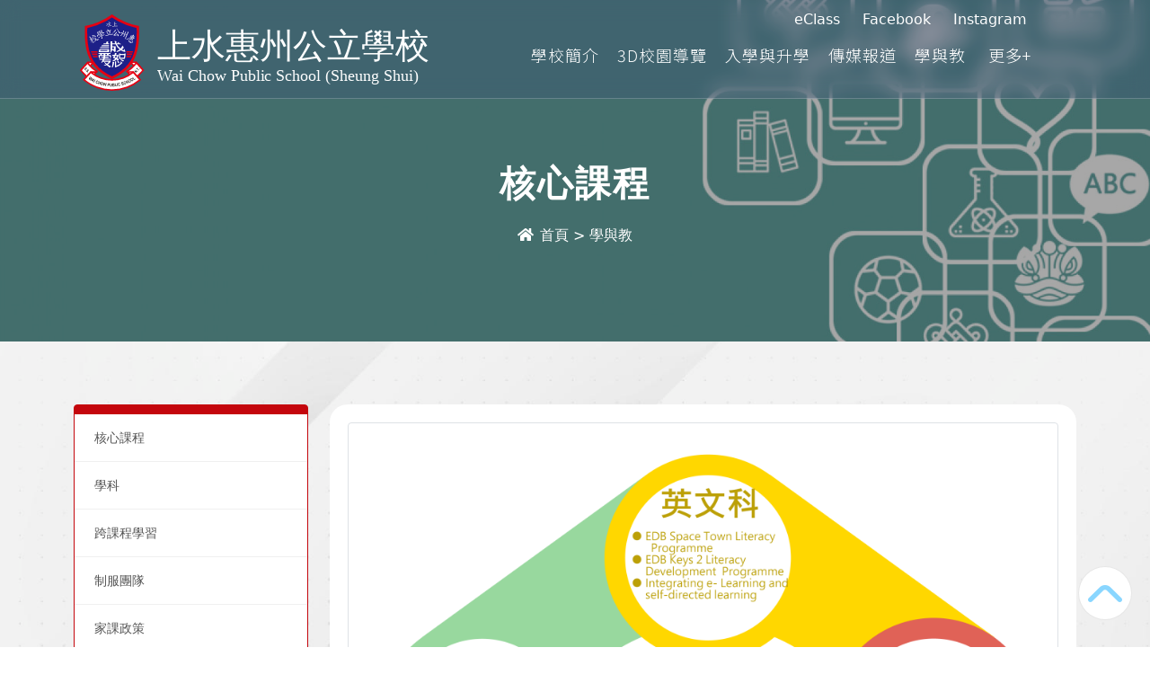

--- FILE ---
content_type: text/html; charset=UTF-8
request_url: https://www.waichow.edu.hk/article/53?template_config_id=23&m=3365573236691&s=6228296511198
body_size: 7090
content:
<!DOCTYPE html>
<!--[if IE 8]> <html lang="en" class="ie8 no-js"> <![endif]-->
<!--[if IE 9]> <html lang="en" class="ie9 no-js"> <![endif]-->
<!--[if !IE]><!-->

<html lang="zh-HK" >
<!--<![endif]-->
<!-- Begin Head -->

<head>
    <title>上水惠州公立學校 Wai Chow Public School (Sheung Shui)</title>
    <meta charset="utf-8">
    <meta content="width=device-width, initial-scale=1.0" name="viewport">
    <meta name="csrf-token" content="5vaXtTZdqlLJWVyurNMxk2ww2Vwat74lZNGHfgY3">
    <meta name="robots" content="index, follow">
        <meta name="keywords" content="上水惠州公立學校，Wai Chow Public School (Sheung Shui)，北區，學校沒有宗教背景，男女，資助全日，資助全日" />
            <meta name="description" content="上水惠州公立學校（Wai Chow Public School (Sheung Shui)） 是位於北區（小學校網：80）的一間資助全日小學，學校面積約 6020平方米屬於男女校，該校辦學宗旨是「服務社會，有教無類，提供德、智、體、群、美五育兼備的全人教育，發揚校訓–誠、恕、愛的精神，培養學生有正確的人生觀和價值觀，發展學生個人潛能，為初等教育奠立良好基礎，為終身學習紮穩根基。」。" />
    <meta property="og:description" content="上水惠州公立學校（Wai Chow Public School (Sheung Shui)） 是位於北區（小學校網：80）的一間資助全日小學，學校面積約 6020平方米屬於男女校，該校辦學宗旨是「服務社會，有教無類，提供德、智、體、群、美五育兼備的全人教育，發揚校訓–誠、恕、愛的精神，培養學生有正確的人生觀和價值觀，發展學生個人潛能，為初等教育奠立良好基礎，為終身學習紮穩根基。」。" />
        <meta property="og:url" content="https://www.waichow.edu.hk/article/53" />
    <meta property="og:type" content="website" />
    <meta property="og:title" content="上水惠州公立學校 Wai Chow Public School (Sheung Shui)" />
    <meta property="og:locale" content="zh-HK" />
    <meta property="og:image" itemprop="image" content="/template/app/img/logo.svg" />
    <meta property="og:image:type" content="image/jpeg">
    <meta property="og:image:width" content="300">
    <meta property="og:image:height" content="300">
    <meta name="MobileOptimized" content="320">
    <!--Start Style -->
    <link rel="canonical" href="https://www.waichow.edu.hk/article/53" />

    <!--Start Style -->
    
    <link rel="stylesheet" type="text/css" href="/template/app/css/font.css">
    <link rel="stylesheet" type="text/css" href="/template/app/css/font-awesome.min.css">
    <link rel="stylesheet" type="text/css" href="/template/app/css/bootstrap.min.css">
    <link rel="stylesheet" type="text/css" href="/template/app/css/magnific-popup.css">
    <link rel="stylesheet" type="text/css" href="/template/app/css/swiper.min.css">    
    <link rel="stylesheet" type="text/css" href="/template/app/css/layers.css">
    <link rel="stylesheet" type="text/css" href="/template/app/css/navigation.css">
    <link rel="stylesheet" href="/template/app/css/jquery-accordion-menu.css">
    
    <link rel="stylesheet" href="https://cdn.jsdelivr.net/gh/fancyapps/fancybox@3.5.7/dist/jquery.fancybox.min.css" />    
    <link rel='stylesheet' href='/css/menu/sm-core-css.css' type='text/css' media='all' />
    <link href="/template/app/css/aos.css" rel="stylesheet" type="text/css" />
    <link rel="stylesheet" type="text/css" href="/template/app/css/inside_page.css?v=978339475">
    <link rel="stylesheet" type="text/css" href="/template/app/css/custom.css?v=1019417540">
        
    <!-- Favicon Link --> 
    <link rel="apple-touch-icon" sizes="180x180" href="/template/app/favicon/apple-touch-icon.png">
    <link rel="icon" type="image/png" sizes="32x32" href="/template/app/favicon/favicon-32x32.png">
    <link rel="icon" type="image/png" sizes="16x16" href="/template/app/favicon/favicon-16x16.png">
    <link rel="manifest" href="/template/app/favicon/site.webmanifest">
    <link rel="mask-icon" href="/template/app/favicon/safari-pinned-tab.svg" color="#5bbad5">
    <meta name="msapplication-TileColor" content="#da532c">
    <meta name="theme-color" content="#ffffff">

    <script src="/template/app/js/jquery.min.js"></script>
</head>

<body>
    
    <div class="go_page_top">
        <img src="/template/app/images/svg/go-top.png" alt="">
    </div>
    <div class="inside">
        <nav class="navbar navbar-expand-lg" id="header">
    <div class="header-container">
        <div class="container">
            <div class="row">
                <div class="col-lg-4 col-md-4 col-md-3 col-sm-12">
                    <div class="left-header">
                        <a href="/"><img class="school_top_logo" src="/template/app/img/logo.svg"
                                alt="上水惠州公立學校" /></a>
                    </div>
                </div>
                <div class="col-lg-8 col-md-8 col-sm-9 col-sm-12">                    
                    <div id="menu-section">
  <div id="top-menu">
    <ul>
                        <li id="menu-item-100">
            <a href="https://campus.waichow.edu.hk" target="_blank">
                                    eClass</a>
        </li>
                        <li id="menu-item-100">
            <a href="https://www.facebook.com/waichowpublicschool/" target="_blank">
                                    Facebook</a>
        </li>
                        <li id="menu-item-100">
            <a href="https://www.instagram.com/waichowps/" target="_blank">
                                    Instagram</a>
        </li>
            </ul>
    
</div>
  <div class="smart-menu">
    <div class="menu_nav">
      <!-- Sample menu definition -->
      
      <ul id="main-menu" class="sm sm-mint">
                                                                                                                                                                                                                                                                                                                                                                                                  <li class="">
            <a class="root-link" href="javascript:void(0);" target="_self"  title="學校簡介">學校簡介</a>
              <ul>
                <li><a href="/page/476/?mid=9&amp;m=8109783881782&amp;s=8954124769492" target="_self"  title="校長的話">校長的話</a>
        <ul>
                <li><a href="/page/496/?mid=9&amp;m=8109783881782&amp;s=4421468618930" target="_self"   title="給家長及學生的話">給家長及學生的話</a>
    </li>
                    <li><a href="/page/498/?mid=9&amp;m=8109783881782&amp;s=8367959283995" target="_self"   title="給訪客的話">給訪客的話</a>
    </li>
                    <li><a href="/page/534/?mid=9&amp;m=8109783881782&amp;s=4066345017271" target="_self"   title="其他刊物中校長的話">其他刊物中校長的話</a>
    </li>
        </ul>    </li>
                    <li><a href="/page/477/?mid=9&amp;m=8109783881782&amp;s=9123314825148" target="_self"   title="辦學宗旨">辦學宗旨</a>
    </li>
                    <li><a href="/page/479/?mid=9&amp;m=8109783881782&amp;s=5855837858122" target="_self"   title="學校願景">學校願景</a>
    </li>
                    <li><a href="/page/478/?mid=9&amp;m=8109783881782&amp;s=2194245901093" target="_self"   title="學校歷史">學校歷史</a>
    </li>
                    <li><a href="/page/591/?mid=9&amp;m=8109783881782&amp;s=4059533123482" target="_self"   title="教職員團隊">教職員團隊</a>
    </li>
                    <li><a href="/page/481/?mid=9&amp;m=8109783881782&amp;s=2196983111311" target="_self"   title="上課時間表">上課時間表</a>
    </li>
                    <li><a href="/page/482/?mid=9&amp;m=8109783881782&amp;s=7535655643497" target="_self"   title="校歌欣賞">校歌欣賞</a>
    </li>
                    <li><a href="/page/483/?mid=9&amp;m=8109783881782&amp;s=4806434674236" target="_self"   title="校服樣式">校服樣式</a>
    </li>
                    <li><a href="/page/484/?mid=9&amp;m=8109783881782&amp;s=4642818804448" target="_self"   title="午膳安排">午膳安排</a>
    </li>
                    <li><a href="/page/486/?mid=9&amp;m=8109783881782&amp;s=2333948886375" target="_self"   title="資訊下載">資訊下載</a>
    </li>
                    <li><a href="/page/542/?mid=9&amp;m=8109783881782&amp;s=6611233906727" target="_self"   title="常用連結">常用連結</a>
    </li>
                    <li><a href="/page/578/?mid=9&amp;m=8109783881782&amp;s=2538647195932" target="_self"   title="最新學校動態">最新學校動態</a>
    </li>
                    <li><a href="/page/589/?mid=9&amp;m=8109783881782&amp;s=7900890342395" target="_self"   title="學校相簿">學校相簿</a>
    </li>
                    <li><a href="/page/577/?mid=9&amp;m=8109783881782&amp;s=9403330615957" target="_self"   title="學校影片">學校影片</a>
    </li>
                    <li><a href="/page/543/?mid=9&amp;m=8109783881782&amp;s=6669008830077" target="_self"   title="計劃及報告書">計劃及報告書</a>
    </li>
                    <li><a href="/page/470" target="_self"   title="聯絡我們">聯絡我們</a>
    </li>
        </ul>          </li>
                                                        <li class=""><a class="root-link" href="https://my.matterport.com/show/?m=KVf9iouopL4" target="_blank"
            title="3D校園導覽">3D校園導覽</a>
        </li>
                                                                                                                                      <li class="">
            <a class="root-link" href="javascript:void(0);" target="_self"  title="入學與升學">入學與升學</a>
              <ul>
                <li><a href="/page/491/?mid=9&amp;m=3738886913715&amp;s=7603876911028" target="_self"   title="招收插班生">招收插班生</a>
    </li>
                    <li><a href="/page/549/?mid=9&amp;m=3738886913715&amp;s=2806956994244" target="_self"   title="小一入學辦法">小一入學辦法</a>
    </li>
                    <li><a href="/page/547/?mid=9&amp;m=3738886913715&amp;s=2543382491962" target="_self"   title="中學學位分配">中學學位分配</a>
    </li>
                    <li><a href="/page/586/?mid=9&amp;m=3738886913715&amp;s=7337632872311" target="_self"   title="升中派位結果">升中派位結果</a>
    </li>
        </ul>          </li>
                                                                                                      <li class="">
            <a class="root-link" href="/page/541/?mid=9&amp;m=9113774692876" target="_self"  title="傳媒報道">傳媒報道</a>
              <ul>
                <li><a href="/page/546/?mid=9&amp;m=9113774692876&amp;s=2565503274063" target="_self"   title="傳媒報道">傳媒報道</a>
    </li>
                    <li><a href="/page/502/?mid=9&amp;m=9113774692876&amp;s=4687973296556" target="_self"   title="義工專欄">義工專欄</a>
    </li>
        </ul>          </li>
                                                                                                                                                                      <li class="">
            <a class="root-link" href="/page/528/?mid=9&amp;m=3365573236691" target="_self"  title="學與教">學與教</a>
              <ul>
                <li><a href="/page/505/?mid=9&amp;m=3365573236691&amp;s=6228296511198" target="_self"   title="核心課程">核心課程</a>
    </li>
                    <li><a href="/page/531/?mid=9&amp;m=3365573236691&amp;s=3542502739681" target="_self"   title="學科">學科</a>
    </li>
                    <li><a href="https://www.waichow.edu.hk/article/136?template_config_id=23&amp;mid=9&amp;m=3365573236691&amp;s=1477964608127" target="_self"   title="跨課程學習">跨課程學習</a>
    </li>
                    <li><a href="/article/238" target="_blank"   title="制服團隊">制服團隊</a>
    </li>
                    <li><a href="https://www.waichow.edu.hk/article/433?mid=9&amp;m=3365573236691&amp;s=" target="_self"   title="家課政策">家課政策</a>
    </li>
                    <li><a href="/page/600/?mid=9&amp;m=3365573236691&amp;s=1670393729154" target="_self"   title="評估政策">評估政策</a>
    </li>
        </ul>          </li>
                                                                                                                                                                                      <li class="">
            <a class="root-link" href="/page/575/?mid=9&amp;m=3062653594895" target="_self"  title="校風與支援">校風與支援</a>
              <ul>
                <li><a href="/page/509/?mid=9&amp;m=3062653594895&amp;s=2970372987083" target="_self"   title="總目標">總目標</a>
    </li>
                    <li><a href="/page/510/?mid=9&amp;m=3062653594895&amp;s=770067108770" target="_self"   title="校支組架構">校支組架構</a>
    </li>
                    <li><a href="/page/603/?mid=9&amp;m=3062653594895&amp;s=5525845247032" target="_self"   title="早會及升旗禮">早會及升旗禮</a>
    </li>
                    <li><a href="/page/585/?mid=9&amp;m=3062653594895&amp;s=3721078900553" target="_self"   title="正向NICER計劃">正向NICER計劃</a>
    </li>
                    <li><a href="/page/583/?mid=9&amp;m=3062653594895&amp;s=7115076810596" target="_self"   title="班級經營">班級經營</a>
    </li>
                    <li><a href="/page/548/?mid=9&amp;m=3062653594895&amp;s=2056543940930" target="_self"   title="惠州龍獎勵計劃">惠州龍獎勵計劃</a>
    </li>
                    <li><a href="/page/604/?mid=9&amp;m=3062653594895&amp;s=5141480849153" target="_self"   title="《憲法》和《基本法》學生校園大使培訓計劃（國事大使）">《憲法》和《基本法》學生校園大使培訓計劃（國事大使）</a>
    </li>
        </ul>          </li>
                                                                                                                                                      <li class="">
            <a class="root-link" href="/page/537/?mid=9&amp;m=6815012088403" target="_blank"  title="家校園地">家校園地</a>
              <ul>
                <li><a href="/page/513/?mid=9&amp;m=6815012088403&amp;s=4547055078350" target="_self"   title="家長專頁">家長專頁</a>
    </li>
                    <li><a href="/page/514/?mid=9&amp;m=6815012088403&amp;s=7497593940833" target="_self"   title="小一家長專頁">小一家長專頁</a>
    </li>
                    <li><a href="/page/563/?mid=9&amp;m=6815012088403&amp;s=5379296523408" target="_self"  title="家長教師會">家長教師會</a>
        <ul>
                <li><a href="/page/565/?mid=9&amp;m=6815012088403&amp;s=9172529382492" target="_self"   title="主席的話">主席的話</a>
    </li>
                    <li><a href="/page/566/?mid=9&amp;m=6815012088403&amp;s=1809721154311" target="_self"   title="架構">架構</a>
    </li>
                    <li><a href="/page/567/?mid=9&amp;m=6815012088403&amp;s=8960346500641" target="_self"   title="活動">活動</a>
    </li>
                    <li><a href="/page/568/?mid=9&amp;m=6815012088403&amp;s=9890077700471" target="_self"   title="商戶優惠">商戶優惠</a>
    </li>
                    <li><a href="/page/569/?mid=9&amp;m=6815012088403&amp;s=981140075988" target="_self"   title="會訊">會訊</a>
    </li>
                    <li><a href="/page/593/?mid=9&amp;m=6815012088403&amp;s=5564483627859" target="_self"   title="本會會章">本會會章</a>
    </li>
        </ul>    </li>
                    <li><a href="/page/564/?mid=9&amp;m=6815012088403&amp;s=1396644521634" target="_self"  title="校友會">校友會</a>
        <ul>
                <li><a href="/page/571/?mid=9&amp;m=6815012088403&amp;s=4508290405145" target="_self"   title="執委名單">執委名單</a>
    </li>
                    <li><a href="/page/573/?mid=9&amp;m=6815012088403&amp;s=3863319447529" target="_self"   title="誠邀入會">誠邀入會</a>
    </li>
                    <li><a href="/page/574/?mid=9&amp;m=6815012088403&amp;s=617431888051" target="_self"   title="活動">活動</a>
    </li>
                    <li><a href="/page/594/?mid=9&amp;m=6815012088403&amp;s=2508578179537" target="_self"   title="專頁及群組">專頁及群組</a>
    </li>
        </ul>    </li>
                    <li><a href="https://www.parent.edu.hk/%E5%B0%88%E9%A1%8C/%E6%AD%A3%E5%90%91%E5%AE%B6%E9%95%B7%E9%81%8B%E5%8B%95" target="_blank"   title="正向家長運動">正向家長運動</a>
    </li>
        </ul>          </li>
                                                        <li class=""><a class="root-link" href="/page/599/?mid=9&amp;m=5822665637302" target="_self"
            title="校訊">校訊</a>
        </li>
                                                                                                                      <li class="">
            <a class="root-link" href="/page/598/?mid=9&amp;m=3878409894870" target="_self"  title="學生成就">學生成就</a>
              <ul>
                <li><a href="/page/518/?mid=9&amp;m=3878409894870&amp;s=1248818061783" target="_self"   title="校外得獎活動介紹">校外得獎活動介紹</a>
    </li>
                    <li><a href="/page/519/?mid=9&amp;m=3878409894870&amp;s=4461892426738" target="_self"   title="惠你展才">惠你展才</a>
    </li>
                    <li><a href="/page/561/?mid=9&amp;m=3878409894870&amp;s=826684346184" target="_self"   title="惠萃園地">惠萃園地</a>
    </li>
        </ul>          </li>
                                                        <li class=""><a class="root-link" href="/page/562/?mid=9&amp;m=5783647278304" target="_self"
            title="招標及招聘">招標及招聘</a>
        </li>
                                                        <li class=""><a class="root-link" href="/article/256" target="_blank"
            title="升中資訊">升中資訊</a>
        </li>
                                                        <li class=""><a class="root-link" href="https://waichoweduhk-my.sharepoint.com/:b:/g/personal/itadmin_m_waichow_edu_hk/EXiphea9u4VFk-b6-H_Z-SQBagudEZpLK093KfmkGPTVaw?e=sZsB6g" target="_blank"
            title="北區校際磁浮列車編程邀請賽2023">北區校際磁浮列車編程邀請賽2023</a>
        </li>
                                                        <li class=""><a class="root-link" href="/page/602/?mid=9&amp;m=9358102867368" target="_self"
            title="第65屆畢業暨頒獎典禮">第65屆畢業暨頒獎典禮</a>
        </li>
                              </ul>
    </div>
    <nav>
      <input id="main-menu-state" type="checkbox" />
      <label class="main-menu-btn" for="main-menu-state">
        <span class="main-menu-btn-icon"></span> Toggle main menu visibility
      </label>
    </nav>
  </div>
</div>                </div>
            </div>
        </div>
    </div>
    
</nav>
        
        <div class="inside-page">
            


<div id="target_menu" data-id="6228296511198"></div>
<!--Breadcrumb-->
<div class="breadcrumb_wrapper" style="background-image:url(/upload/2022/07/a1ac18b0da9e9f616158517fc5b26281.jpg); background-position: 100% 30%;">
    <div class="container">
        <div class="row justify-content-center">
            <div class="col-md-6">
                <div class="breadcrumb_inner">
                    <h1>核心課程</h1>
                    <div class="container">
                                                <div class="breadcrumb_block">
                            <div class="breadcrumbs">
                                <span class="first-item">
                                    <a href="/" title='  首頁'><i class="fa fa-home"
                                            aria-hidden="true"></i>  首頁</a></span>
                                                                <span class="separator">&gt;</span>
                                <span class="0-item"> <a href="/page/528/?m=3365573236691" target="_self">學與教</a></span>
                                                                                                                                                                
                                                
                                
                
                            </div>
                        </div>
                              
                    </div>
                </div>
            </div>
        </div>
    </div>

</div>

<section>
    <div class="container">
        <div id="content-page-header">
            <h1>
                核心課程
            </h1>
        </div>
        <div class="row">
                    <div class="col-lg-3 order-md-4 order-md-2 order-lg-1 order-2 d-none d-lg-block">
                <div class="left_side">
    <div id="jquery-accordion-menu" class="jquery-accordion-menu white">
        <div class="jquery-accordion-menu-header" id="form"></div>
        <ul id="side_nav">
                            
                                    <li><a href="/page/505/?m=3365573236691&amp;s=6228296511198" target="_self" title="核心課程" id="6228296511198">
                            
                            核心課程
                        </a> 
                    </li>
                                            
                                    <li><a href="/page/531/?m=3365573236691&amp;s=3542502739681" target="_self" title="學科" id="3542502739681">
                            
                            學科
                        </a> 
                    </li>
                                            
                                    <li><a href="https://www.waichow.edu.hk/article/136?template_config_id=23&amp;mid=9&amp;m=3365573236691&amp;s=1477964608127" target="_self" title="跨課程學習" id="1477964608127">
                            
                            跨課程學習
                        </a> 
                    </li>
                                            
                                    <li><a href="/article/238" target="_blank" title="制服團隊" id="302551166177">
                            
                            制服團隊
                        </a> 
                    </li>
                                            
                                    <li><a href="https://www.waichow.edu.hk/article/433?mid=9&amp;m=3365573236691&amp;s=" target="_self" title="家課政策" id="7096196371663">
                            
                            家課政策
                        </a> 
                    </li>
                                            
                                    <li><a href="/page/600/?m=3365573236691&amp;s=1670393729154" target="_self" title="評估政策" id="1670393729154">
                            
                            評估政策
                        </a> 
                    </li>
                                    </ul>
        <div class="jquery-accordion-menu-footer">
            <a href="javascript:history.back()">
                <i class="fa fa-chevron-left" aria-hidden="true" style="margin-right:10px"></i>返 回
            </a>
        </div>
    </div>
</div>

<script type="text/javascript">
    jQuery(document).ready(function () {
	jQuery("#jquery-accordion-menu").jqueryAccordionMenu();
});

// $(function(){
// 	$("#side_nav li").click(function(){
// 		$("#side_nav li.active").removeClass("active")
// 		$(this).addClass("active");
// 	})
// })
</script>

            </div>
            <div class="col-lg-9 col-md-12 order-md-1 order-lg-2 order-1 mb-5">
                            
                <div class="blog_section">
                    
                    <div class="content">                        
                        <div id="card-content">
                                                            <p><img src="/upload/2025/09/9696789cb70dbefa46a4f3406f0b7041.png" /></p>    
                                                    </div>
                    </div>
                                        <hr>
                    <div class="row page-nav-box">

                                                                        <div class="col-6 prev" style="text-align: left;">
                            <a href="/article/524?mid=9&amp;m=3365573236691&amp;s=6228296511198"> <i class="fa fa-chevron-left"></i>
                                評估政策</a></div>
                                                                                                <div class="col-sm-6 next" style="text-align: right;"><a
                                href="/article/136?mid=9&amp;m=3365573236691&amp;s=6228296511198"><span>跨課程學習 <i
                                        class="fa fa-chevron-right"></i></span></a> </div>
                                            </div>
                    <hr>
                                        <div class="d-flex justify-content-center mt-5">
    <a href="javascript:history.back()">
    <div id="back-btn">
        <div class="btn-text"><i class="fa fa-arrow-left" aria-hidden="true"></i> 返 回</div>
    </div>
</a></div>                </div>
            </div>
        </div>
    </div>
</section>

        
        </div>
        <!-- footer ================================================== -->
<footer id="footer">
    <div class="footer-wrapper">
        <div class="container">
    
        <div class="row mb-4">
            <div class="col-lg-4 col-md-4 col-xs-12">
                <div class="footer_logo">
                    <a href="/" title="上水惠州公立學校">
                        <img src="/template/app/img/logo_footer.svg" alt="上水惠州公立學校">
                    </a>
                </div>
            </div>
            <div class="col-lg-8 col-md-8 col-xs-12">
                <div class="contact_info">
                    <div class="group_left">
                        <div class="info-item">
                            <div class="icon">
                                <img src="/template/app/images/svg/location.svg" alt="">
                            </div>
                            <div class="value">上水天平路51號</div>
                        </div>
                        <div class="info-item">
                            <div class="icon">
                                <img src="/template/app/images/svg/phone.svg" alt="">
                            </div>
                            <div class="value">2673-1183 / 2673-1246</div>
                        </div>                      
                    </div>
                    <div class="group_right">
                        <div class="info-item">
                            <div class="icon">
                                <img src="/template/app/images/svg/fax_icon.svg" alt="">
                            </div>
                            <div class="value">2668-5875</div>
                        </div>
                        <div class="info-item">
                            <div class="icon">
                                <img src="/template/app/images/svg/email.svg" alt="">
                            </div>
                            <div class="value"><b><a id="email" href="mailto:info@waichow.edu.hk">info@waichow.edu.hk</a>
                                </b>
                            </div>
                        </div>
    
                    </div>
                </div>
            
            </div>
        </div>
        
    <div id="copyright">
        <div class="container">
            <div class="inner">
                <div class="left">
                    &copy;
                    2026 <span class="highlight">Wai Chow Public School (Sheung Shui)</span>.
                </div>
                <div class="right">
                    Powered by <a href="https://www.edumedia.hk/" target="_blank">教育傳媒集團</a>‧<a href="https://www.goodschool.hk/上水惠州公立學校" target="_blank"
                        title="GoodSchool">GoodSchool.hk</a>.
                </div>
            </div>
        </div>
    </div>
</div>        
    </div>
    
</footer>
<!-- End footer -->
<script async src="https://www.googletagmanager.com/gtag/js?id=UA-136118555-10"></script>
<script>
    window.dataLayer = window.dataLayer || [];
  function gtag(){dataLayer.push(arguments);}
  gtag('js', new Date());
  gtag('config', 'UA-136118555-10');
</script>

<!-- Global site tag (gtag.js) - Google Analytics -->
<script async src="https://www.googletagmanager.com/gtag/js?id=G-TY40QHKV08"></script>
<script>
    window.dataLayer = window.dataLayer || [];
  function gtag(){dataLayer.push(arguments);}
  gtag('js', new Date());

  gtag('config', 'G-TY40QHKV08');
</script>    </div>

    
    <!--Main js file Style-->
    <script src="/template/app/js/bootstrap.min.js"></script>
    <script src="/template/app/js/slick/slick.min.js"></script>
    <script src="/template/app/js/swiper.min.js"></script>
    <script src="/template/app/js/magnific-popup.min.js"></script>
    <script src="/template/app/js/isotope.min.js"></script>    
    <script src="/js/smartmenu/jquery.smartmenus.min.js"></script>
    <script src="https://cdn.jsdelivr.net/gh/fancyapps/fancybox@3.5.7/dist/jquery.fancybox.min.js"></script>
    <script src="/template/app/js/all.js"></script>
    <script src="/template/app/js/custom.js?v=1.03"></script>
    
    <script src="/template/app/js/emg_inside.js"></script>
    
    <script>
        AOS.init();
    </script>

    <script src="/template/app/js/jquery-accordion-menu.js"></script>
</body>

</html>

--- FILE ---
content_type: text/css
request_url: https://www.waichow.edu.hk/template/app/css/inside_page.css?v=978339475
body_size: 26987
content:
@import url(https://fonts.googleapis.com/earlyaccess/notosanstc.css);@import url(https://fonts.googleapis.com/earlyaccess/cwtexkai.css);@import url(https://fonts.googleapis.com/earlyaccess/cwtexyen.css);@import url(https://fonts.googleapis.com/earlyaccess/cwtexming.css);/*!
 * Font Awesome Free 5.15.4 by @fontawesome - https://fontawesome.com
 * License - https://fontawesome.com/license/free (Icons: CC BY 4.0, Fonts: SIL OFL 1.1, Code: MIT License)
 */.fa,.fab,.fad,.fal,.far,.fas{-moz-osx-font-smoothing:grayscale;-webkit-font-smoothing:antialiased;display:inline-block;font-style:normal;font-variant:normal;text-rendering:auto;line-height:1}.fa-lg{font-size:1.33333em;line-height:.75em;vertical-align:-.0667em}.fa-xs{font-size:.75em}.fa-sm{font-size:.875em}.fa-1x{font-size:1em}.fa-2x{font-size:2em}.fa-3x{font-size:3em}.fa-4x{font-size:4em}.fa-5x{font-size:5em}.fa-6x{font-size:6em}.fa-7x{font-size:7em}.fa-8x{font-size:8em}.fa-9x{font-size:9em}.fa-10x{font-size:10em}.fa-fw{text-align:center;width:1.25em}.fa-ul{list-style-type:none;margin-left:2.5em;padding-left:0}.fa-ul>li{position:relative}.fa-li{left:-2em;position:absolute;text-align:center;width:2em;line-height:inherit}.fa-border{border:.08em solid #eee;border-radius:.1em;padding:.2em .25em .15em}.fa-pull-left{float:left}.fa-pull-right{float:right}.fa.fa-pull-left,.fab.fa-pull-left,.fal.fa-pull-left,.far.fa-pull-left,.fas.fa-pull-left{margin-right:.3em}.fa.fa-pull-right,.fab.fa-pull-right,.fal.fa-pull-right,.far.fa-pull-right,.fas.fa-pull-right{margin-left:.3em}.fa-spin{-webkit-animation:fa-spin 2s linear infinite;animation:fa-spin 2s linear infinite}.fa-pulse{-webkit-animation:fa-spin 1s steps(8) infinite;animation:fa-spin 1s steps(8) infinite}@-webkit-keyframes fa-spin{0%{-webkit-transform:rotate(0deg);transform:rotate(0deg)}to{-webkit-transform:rotate(1turn);transform:rotate(1turn)}}@keyframes fa-spin{0%{-webkit-transform:rotate(0deg);transform:rotate(0deg)}to{-webkit-transform:rotate(1turn);transform:rotate(1turn)}}.fa-rotate-90{-ms-filter:"progid:DXImageTransform.Microsoft.BasicImage(rotation=1)";-webkit-transform:rotate(90deg);transform:rotate(90deg)}.fa-rotate-180{-ms-filter:"progid:DXImageTransform.Microsoft.BasicImage(rotation=2)";-webkit-transform:rotate(180deg);transform:rotate(180deg)}.fa-rotate-270{-ms-filter:"progid:DXImageTransform.Microsoft.BasicImage(rotation=3)";-webkit-transform:rotate(270deg);transform:rotate(270deg)}.fa-flip-horizontal{-ms-filter:"progid:DXImageTransform.Microsoft.BasicImage(rotation=0, mirror=1)";-webkit-transform:scaleX(-1);transform:scaleX(-1)}.fa-flip-vertical{-webkit-transform:scaleY(-1);transform:scaleY(-1)}.fa-flip-both,.fa-flip-horizontal.fa-flip-vertical,.fa-flip-vertical{-ms-filter:"progid:DXImageTransform.Microsoft.BasicImage(rotation=2, mirror=1)"}.fa-flip-both,.fa-flip-horizontal.fa-flip-vertical{-webkit-transform:scale(-1);transform:scale(-1)}:root .fa-flip-both,:root .fa-flip-horizontal,:root .fa-flip-vertical,:root .fa-rotate-90,:root .fa-rotate-180,:root .fa-rotate-270{-webkit-filter:none;filter:none}.fa-stack{display:inline-block;height:2em;line-height:2em;position:relative;vertical-align:middle;width:2.5em}.fa-stack-1x,.fa-stack-2x{left:0;position:absolute;text-align:center;width:100%}.fa-stack-1x{line-height:inherit}.fa-stack-2x{font-size:2em}.fa-inverse{color:#fff}.fa-500px:before{content:"\F26E"}.fa-accessible-icon:before{content:"\F368"}.fa-accusoft:before{content:"\F369"}.fa-acquisitions-incorporated:before{content:"\F6AF"}.fa-ad:before{content:"\F641"}.fa-address-book:before{content:"\F2B9"}.fa-address-card:before{content:"\F2BB"}.fa-adjust:before{content:"\F042"}.fa-adn:before{content:"\F170"}.fa-adversal:before{content:"\F36A"}.fa-affiliatetheme:before{content:"\F36B"}.fa-air-freshener:before{content:"\F5D0"}.fa-airbnb:before{content:"\F834"}.fa-algolia:before{content:"\F36C"}.fa-align-center:before{content:"\F037"}.fa-align-justify:before{content:"\F039"}.fa-align-left:before{content:"\F036"}.fa-align-right:before{content:"\F038"}.fa-alipay:before{content:"\F642"}.fa-allergies:before{content:"\F461"}.fa-amazon:before{content:"\F270"}.fa-amazon-pay:before{content:"\F42C"}.fa-ambulance:before{content:"\F0F9"}.fa-american-sign-language-interpreting:before{content:"\F2A3"}.fa-amilia:before{content:"\F36D"}.fa-anchor:before{content:"\F13D"}.fa-android:before{content:"\F17B"}.fa-angellist:before{content:"\F209"}.fa-angle-double-down:before{content:"\F103"}.fa-angle-double-left:before{content:"\F100"}.fa-angle-double-right:before{content:"\F101"}.fa-angle-double-up:before{content:"\F102"}.fa-angle-down:before{content:"\F107"}.fa-angle-left:before{content:"\F104"}.fa-angle-right:before{content:"\F105"}.fa-angle-up:before{content:"\F106"}.fa-angry:before{content:"\F556"}.fa-angrycreative:before{content:"\F36E"}.fa-angular:before{content:"\F420"}.fa-ankh:before{content:"\F644"}.fa-app-store:before{content:"\F36F"}.fa-app-store-ios:before{content:"\F370"}.fa-apper:before{content:"\F371"}.fa-apple:before{content:"\F179"}.fa-apple-alt:before{content:"\F5D1"}.fa-apple-pay:before{content:"\F415"}.fa-archive:before{content:"\F187"}.fa-archway:before{content:"\F557"}.fa-arrow-alt-circle-down:before{content:"\F358"}.fa-arrow-alt-circle-left:before{content:"\F359"}.fa-arrow-alt-circle-right:before{content:"\F35A"}.fa-arrow-alt-circle-up:before{content:"\F35B"}.fa-arrow-circle-down:before{content:"\F0AB"}.fa-arrow-circle-left:before{content:"\F0A8"}.fa-arrow-circle-right:before{content:"\F0A9"}.fa-arrow-circle-up:before{content:"\F0AA"}.fa-arrow-down:before{content:"\F063"}.fa-arrow-left:before{content:"\F060"}.fa-arrow-right:before{content:"\F061"}.fa-arrow-up:before{content:"\F062"}.fa-arrows-alt:before{content:"\F0B2"}.fa-arrows-alt-h:before{content:"\F337"}.fa-arrows-alt-v:before{content:"\F338"}.fa-artstation:before{content:"\F77A"}.fa-assistive-listening-systems:before{content:"\F2A2"}.fa-asterisk:before{content:"\F069"}.fa-asymmetrik:before{content:"\F372"}.fa-at:before{content:"\F1FA"}.fa-atlas:before{content:"\F558"}.fa-atlassian:before{content:"\F77B"}.fa-atom:before{content:"\F5D2"}.fa-audible:before{content:"\F373"}.fa-audio-description:before{content:"\F29E"}.fa-autoprefixer:before{content:"\F41C"}.fa-avianex:before{content:"\F374"}.fa-aviato:before{content:"\F421"}.fa-award:before{content:"\F559"}.fa-aws:before{content:"\F375"}.fa-baby:before{content:"\F77C"}.fa-baby-carriage:before{content:"\F77D"}.fa-backspace:before{content:"\F55A"}.fa-backward:before{content:"\F04A"}.fa-bacon:before{content:"\F7E5"}.fa-bacteria:before{content:"\E059"}.fa-bacterium:before{content:"\E05A"}.fa-bahai:before{content:"\F666"}.fa-balance-scale:before{content:"\F24E"}.fa-balance-scale-left:before{content:"\F515"}.fa-balance-scale-right:before{content:"\F516"}.fa-ban:before{content:"\F05E"}.fa-band-aid:before{content:"\F462"}.fa-bandcamp:before{content:"\F2D5"}.fa-barcode:before{content:"\F02A"}.fa-bars:before{content:"\F0C9"}.fa-baseball-ball:before{content:"\F433"}.fa-basketball-ball:before{content:"\F434"}.fa-bath:before{content:"\F2CD"}.fa-battery-empty:before{content:"\F244"}.fa-battery-full:before{content:"\F240"}.fa-battery-half:before{content:"\F242"}.fa-battery-quarter:before{content:"\F243"}.fa-battery-three-quarters:before{content:"\F241"}.fa-battle-net:before{content:"\F835"}.fa-bed:before{content:"\F236"}.fa-beer:before{content:"\F0FC"}.fa-behance:before{content:"\F1B4"}.fa-behance-square:before{content:"\F1B5"}.fa-bell:before{content:"\F0F3"}.fa-bell-slash:before{content:"\F1F6"}.fa-bezier-curve:before{content:"\F55B"}.fa-bible:before{content:"\F647"}.fa-bicycle:before{content:"\F206"}.fa-biking:before{content:"\F84A"}.fa-bimobject:before{content:"\F378"}.fa-binoculars:before{content:"\F1E5"}.fa-biohazard:before{content:"\F780"}.fa-birthday-cake:before{content:"\F1FD"}.fa-bitbucket:before{content:"\F171"}.fa-bitcoin:before{content:"\F379"}.fa-bity:before{content:"\F37A"}.fa-black-tie:before{content:"\F27E"}.fa-blackberry:before{content:"\F37B"}.fa-blender:before{content:"\F517"}.fa-blender-phone:before{content:"\F6B6"}.fa-blind:before{content:"\F29D"}.fa-blog:before{content:"\F781"}.fa-blogger:before{content:"\F37C"}.fa-blogger-b:before{content:"\F37D"}.fa-bluetooth:before{content:"\F293"}.fa-bluetooth-b:before{content:"\F294"}.fa-bold:before{content:"\F032"}.fa-bolt:before{content:"\F0E7"}.fa-bomb:before{content:"\F1E2"}.fa-bone:before{content:"\F5D7"}.fa-bong:before{content:"\F55C"}.fa-book:before{content:"\F02D"}.fa-book-dead:before{content:"\F6B7"}.fa-book-medical:before{content:"\F7E6"}.fa-book-open:before{content:"\F518"}.fa-book-reader:before{content:"\F5DA"}.fa-bookmark:before{content:"\F02E"}.fa-bootstrap:before{content:"\F836"}.fa-border-all:before{content:"\F84C"}.fa-border-none:before{content:"\F850"}.fa-border-style:before{content:"\F853"}.fa-bowling-ball:before{content:"\F436"}.fa-box:before{content:"\F466"}.fa-box-open:before{content:"\F49E"}.fa-box-tissue:before{content:"\E05B"}.fa-boxes:before{content:"\F468"}.fa-braille:before{content:"\F2A1"}.fa-brain:before{content:"\F5DC"}.fa-bread-slice:before{content:"\F7EC"}.fa-briefcase:before{content:"\F0B1"}.fa-briefcase-medical:before{content:"\F469"}.fa-broadcast-tower:before{content:"\F519"}.fa-broom:before{content:"\F51A"}.fa-brush:before{content:"\F55D"}.fa-btc:before{content:"\F15A"}.fa-buffer:before{content:"\F837"}.fa-bug:before{content:"\F188"}.fa-building:before{content:"\F1AD"}.fa-bullhorn:before{content:"\F0A1"}.fa-bullseye:before{content:"\F140"}.fa-burn:before{content:"\F46A"}.fa-buromobelexperte:before{content:"\F37F"}.fa-bus:before{content:"\F207"}.fa-bus-alt:before{content:"\F55E"}.fa-business-time:before{content:"\F64A"}.fa-buy-n-large:before{content:"\F8A6"}.fa-buysellads:before{content:"\F20D"}.fa-calculator:before{content:"\F1EC"}.fa-calendar:before{content:"\F133"}.fa-calendar-alt:before{content:"\F073"}.fa-calendar-check:before{content:"\F274"}.fa-calendar-day:before{content:"\F783"}.fa-calendar-minus:before{content:"\F272"}.fa-calendar-plus:before{content:"\F271"}.fa-calendar-times:before{content:"\F273"}.fa-calendar-week:before{content:"\F784"}.fa-camera:before{content:"\F030"}.fa-camera-retro:before{content:"\F083"}.fa-campground:before{content:"\F6BB"}.fa-canadian-maple-leaf:before{content:"\F785"}.fa-candy-cane:before{content:"\F786"}.fa-cannabis:before{content:"\F55F"}.fa-capsules:before{content:"\F46B"}.fa-car:before{content:"\F1B9"}.fa-car-alt:before{content:"\F5DE"}.fa-car-battery:before{content:"\F5DF"}.fa-car-crash:before{content:"\F5E1"}.fa-car-side:before{content:"\F5E4"}.fa-caravan:before{content:"\F8FF"}.fa-caret-down:before{content:"\F0D7"}.fa-caret-left:before{content:"\F0D9"}.fa-caret-right:before{content:"\F0DA"}.fa-caret-square-down:before{content:"\F150"}.fa-caret-square-left:before{content:"\F191"}.fa-caret-square-right:before{content:"\F152"}.fa-caret-square-up:before{content:"\F151"}.fa-caret-up:before{content:"\F0D8"}.fa-carrot:before{content:"\F787"}.fa-cart-arrow-down:before{content:"\F218"}.fa-cart-plus:before{content:"\F217"}.fa-cash-register:before{content:"\F788"}.fa-cat:before{content:"\F6BE"}.fa-cc-amazon-pay:before{content:"\F42D"}.fa-cc-amex:before{content:"\F1F3"}.fa-cc-apple-pay:before{content:"\F416"}.fa-cc-diners-club:before{content:"\F24C"}.fa-cc-discover:before{content:"\F1F2"}.fa-cc-jcb:before{content:"\F24B"}.fa-cc-mastercard:before{content:"\F1F1"}.fa-cc-paypal:before{content:"\F1F4"}.fa-cc-stripe:before{content:"\F1F5"}.fa-cc-visa:before{content:"\F1F0"}.fa-centercode:before{content:"\F380"}.fa-centos:before{content:"\F789"}.fa-certificate:before{content:"\F0A3"}.fa-chair:before{content:"\F6C0"}.fa-chalkboard:before{content:"\F51B"}.fa-chalkboard-teacher:before{content:"\F51C"}.fa-charging-station:before{content:"\F5E7"}.fa-chart-area:before{content:"\F1FE"}.fa-chart-bar:before{content:"\F080"}.fa-chart-line:before{content:"\F201"}.fa-chart-pie:before{content:"\F200"}.fa-check:before{content:"\F00C"}.fa-check-circle:before{content:"\F058"}.fa-check-double:before{content:"\F560"}.fa-check-square:before{content:"\F14A"}.fa-cheese:before{content:"\F7EF"}.fa-chess:before{content:"\F439"}.fa-chess-bishop:before{content:"\F43A"}.fa-chess-board:before{content:"\F43C"}.fa-chess-king:before{content:"\F43F"}.fa-chess-knight:before{content:"\F441"}.fa-chess-pawn:before{content:"\F443"}.fa-chess-queen:before{content:"\F445"}.fa-chess-rook:before{content:"\F447"}.fa-chevron-circle-down:before{content:"\F13A"}.fa-chevron-circle-left:before{content:"\F137"}.fa-chevron-circle-right:before{content:"\F138"}.fa-chevron-circle-up:before{content:"\F139"}.fa-chevron-down:before{content:"\F078"}.fa-chevron-left:before{content:"\F053"}.fa-chevron-right:before{content:"\F054"}.fa-chevron-up:before{content:"\F077"}.fa-child:before{content:"\F1AE"}.fa-chrome:before{content:"\F268"}.fa-chromecast:before{content:"\F838"}.fa-church:before{content:"\F51D"}.fa-circle:before{content:"\F111"}.fa-circle-notch:before{content:"\F1CE"}.fa-city:before{content:"\F64F"}.fa-clinic-medical:before{content:"\F7F2"}.fa-clipboard:before{content:"\F328"}.fa-clipboard-check:before{content:"\F46C"}.fa-clipboard-list:before{content:"\F46D"}.fa-clock:before{content:"\F017"}.fa-clone:before{content:"\F24D"}.fa-closed-captioning:before{content:"\F20A"}.fa-cloud:before{content:"\F0C2"}.fa-cloud-download-alt:before{content:"\F381"}.fa-cloud-meatball:before{content:"\F73B"}.fa-cloud-moon:before{content:"\F6C3"}.fa-cloud-moon-rain:before{content:"\F73C"}.fa-cloud-rain:before{content:"\F73D"}.fa-cloud-showers-heavy:before{content:"\F740"}.fa-cloud-sun:before{content:"\F6C4"}.fa-cloud-sun-rain:before{content:"\F743"}.fa-cloud-upload-alt:before{content:"\F382"}.fa-cloudflare:before{content:"\E07D"}.fa-cloudscale:before{content:"\F383"}.fa-cloudsmith:before{content:"\F384"}.fa-cloudversify:before{content:"\F385"}.fa-cocktail:before{content:"\F561"}.fa-code:before{content:"\F121"}.fa-code-branch:before{content:"\F126"}.fa-codepen:before{content:"\F1CB"}.fa-codiepie:before{content:"\F284"}.fa-coffee:before{content:"\F0F4"}.fa-cog:before{content:"\F013"}.fa-cogs:before{content:"\F085"}.fa-coins:before{content:"\F51E"}.fa-columns:before{content:"\F0DB"}.fa-comment:before{content:"\F075"}.fa-comment-alt:before{content:"\F27A"}.fa-comment-dollar:before{content:"\F651"}.fa-comment-dots:before{content:"\F4AD"}.fa-comment-medical:before{content:"\F7F5"}.fa-comment-slash:before{content:"\F4B3"}.fa-comments:before{content:"\F086"}.fa-comments-dollar:before{content:"\F653"}.fa-compact-disc:before{content:"\F51F"}.fa-compass:before{content:"\F14E"}.fa-compress:before{content:"\F066"}.fa-compress-alt:before{content:"\F422"}.fa-compress-arrows-alt:before{content:"\F78C"}.fa-concierge-bell:before{content:"\F562"}.fa-confluence:before{content:"\F78D"}.fa-connectdevelop:before{content:"\F20E"}.fa-contao:before{content:"\F26D"}.fa-cookie:before{content:"\F563"}.fa-cookie-bite:before{content:"\F564"}.fa-copy:before{content:"\F0C5"}.fa-copyright:before{content:"\F1F9"}.fa-cotton-bureau:before{content:"\F89E"}.fa-couch:before{content:"\F4B8"}.fa-cpanel:before{content:"\F388"}.fa-creative-commons:before{content:"\F25E"}.fa-creative-commons-by:before{content:"\F4E7"}.fa-creative-commons-nc:before{content:"\F4E8"}.fa-creative-commons-nc-eu:before{content:"\F4E9"}.fa-creative-commons-nc-jp:before{content:"\F4EA"}.fa-creative-commons-nd:before{content:"\F4EB"}.fa-creative-commons-pd:before{content:"\F4EC"}.fa-creative-commons-pd-alt:before{content:"\F4ED"}.fa-creative-commons-remix:before{content:"\F4EE"}.fa-creative-commons-sa:before{content:"\F4EF"}.fa-creative-commons-sampling:before{content:"\F4F0"}.fa-creative-commons-sampling-plus:before{content:"\F4F1"}.fa-creative-commons-share:before{content:"\F4F2"}.fa-creative-commons-zero:before{content:"\F4F3"}.fa-credit-card:before{content:"\F09D"}.fa-critical-role:before{content:"\F6C9"}.fa-crop:before{content:"\F125"}.fa-crop-alt:before{content:"\F565"}.fa-cross:before{content:"\F654"}.fa-crosshairs:before{content:"\F05B"}.fa-crow:before{content:"\F520"}.fa-crown:before{content:"\F521"}.fa-crutch:before{content:"\F7F7"}.fa-css3:before{content:"\F13C"}.fa-css3-alt:before{content:"\F38B"}.fa-cube:before{content:"\F1B2"}.fa-cubes:before{content:"\F1B3"}.fa-cut:before{content:"\F0C4"}.fa-cuttlefish:before{content:"\F38C"}.fa-d-and-d:before{content:"\F38D"}.fa-d-and-d-beyond:before{content:"\F6CA"}.fa-dailymotion:before{content:"\E052"}.fa-dashcube:before{content:"\F210"}.fa-database:before{content:"\F1C0"}.fa-deaf:before{content:"\F2A4"}.fa-deezer:before{content:"\E077"}.fa-delicious:before{content:"\F1A5"}.fa-democrat:before{content:"\F747"}.fa-deploydog:before{content:"\F38E"}.fa-deskpro:before{content:"\F38F"}.fa-desktop:before{content:"\F108"}.fa-dev:before{content:"\F6CC"}.fa-deviantart:before{content:"\F1BD"}.fa-dharmachakra:before{content:"\F655"}.fa-dhl:before{content:"\F790"}.fa-diagnoses:before{content:"\F470"}.fa-diaspora:before{content:"\F791"}.fa-dice:before{content:"\F522"}.fa-dice-d20:before{content:"\F6CF"}.fa-dice-d6:before{content:"\F6D1"}.fa-dice-five:before{content:"\F523"}.fa-dice-four:before{content:"\F524"}.fa-dice-one:before{content:"\F525"}.fa-dice-six:before{content:"\F526"}.fa-dice-three:before{content:"\F527"}.fa-dice-two:before{content:"\F528"}.fa-digg:before{content:"\F1A6"}.fa-digital-ocean:before{content:"\F391"}.fa-digital-tachograph:before{content:"\F566"}.fa-directions:before{content:"\F5EB"}.fa-discord:before{content:"\F392"}.fa-discourse:before{content:"\F393"}.fa-disease:before{content:"\F7FA"}.fa-divide:before{content:"\F529"}.fa-dizzy:before{content:"\F567"}.fa-dna:before{content:"\F471"}.fa-dochub:before{content:"\F394"}.fa-docker:before{content:"\F395"}.fa-dog:before{content:"\F6D3"}.fa-dollar-sign:before{content:"\F155"}.fa-dolly:before{content:"\F472"}.fa-dolly-flatbed:before{content:"\F474"}.fa-donate:before{content:"\F4B9"}.fa-door-closed:before{content:"\F52A"}.fa-door-open:before{content:"\F52B"}.fa-dot-circle:before{content:"\F192"}.fa-dove:before{content:"\F4BA"}.fa-download:before{content:"\F019"}.fa-draft2digital:before{content:"\F396"}.fa-drafting-compass:before{content:"\F568"}.fa-dragon:before{content:"\F6D5"}.fa-draw-polygon:before{content:"\F5EE"}.fa-dribbble:before{content:"\F17D"}.fa-dribbble-square:before{content:"\F397"}.fa-dropbox:before{content:"\F16B"}.fa-drum:before{content:"\F569"}.fa-drum-steelpan:before{content:"\F56A"}.fa-drumstick-bite:before{content:"\F6D7"}.fa-drupal:before{content:"\F1A9"}.fa-dumbbell:before{content:"\F44B"}.fa-dumpster:before{content:"\F793"}.fa-dumpster-fire:before{content:"\F794"}.fa-dungeon:before{content:"\F6D9"}.fa-dyalog:before{content:"\F399"}.fa-earlybirds:before{content:"\F39A"}.fa-ebay:before{content:"\F4F4"}.fa-edge:before{content:"\F282"}.fa-edge-legacy:before{content:"\E078"}.fa-edit:before{content:"\F044"}.fa-egg:before{content:"\F7FB"}.fa-eject:before{content:"\F052"}.fa-elementor:before{content:"\F430"}.fa-ellipsis-h:before{content:"\F141"}.fa-ellipsis-v:before{content:"\F142"}.fa-ello:before{content:"\F5F1"}.fa-ember:before{content:"\F423"}.fa-empire:before{content:"\F1D1"}.fa-envelope:before{content:"\F0E0"}.fa-envelope-open:before{content:"\F2B6"}.fa-envelope-open-text:before{content:"\F658"}.fa-envelope-square:before{content:"\F199"}.fa-envira:before{content:"\F299"}.fa-equals:before{content:"\F52C"}.fa-eraser:before{content:"\F12D"}.fa-erlang:before{content:"\F39D"}.fa-ethereum:before{content:"\F42E"}.fa-ethernet:before{content:"\F796"}.fa-etsy:before{content:"\F2D7"}.fa-euro-sign:before{content:"\F153"}.fa-evernote:before{content:"\F839"}.fa-exchange-alt:before{content:"\F362"}.fa-exclamation:before{content:"\F12A"}.fa-exclamation-circle:before{content:"\F06A"}.fa-exclamation-triangle:before{content:"\F071"}.fa-expand:before{content:"\F065"}.fa-expand-alt:before{content:"\F424"}.fa-expand-arrows-alt:before{content:"\F31E"}.fa-expeditedssl:before{content:"\F23E"}.fa-external-link-alt:before{content:"\F35D"}.fa-external-link-square-alt:before{content:"\F360"}.fa-eye:before{content:"\F06E"}.fa-eye-dropper:before{content:"\F1FB"}.fa-eye-slash:before{content:"\F070"}.fa-facebook:before{content:"\F09A"}.fa-facebook-f:before{content:"\F39E"}.fa-facebook-messenger:before{content:"\F39F"}.fa-facebook-square:before{content:"\F082"}.fa-fan:before{content:"\F863"}.fa-fantasy-flight-games:before{content:"\F6DC"}.fa-fast-backward:before{content:"\F049"}.fa-fast-forward:before{content:"\F050"}.fa-faucet:before{content:"\E005"}.fa-fax:before{content:"\F1AC"}.fa-feather:before{content:"\F52D"}.fa-feather-alt:before{content:"\F56B"}.fa-fedex:before{content:"\F797"}.fa-fedora:before{content:"\F798"}.fa-female:before{content:"\F182"}.fa-fighter-jet:before{content:"\F0FB"}.fa-figma:before{content:"\F799"}.fa-file:before{content:"\F15B"}.fa-file-alt:before{content:"\F15C"}.fa-file-archive:before{content:"\F1C6"}.fa-file-audio:before{content:"\F1C7"}.fa-file-code:before{content:"\F1C9"}.fa-file-contract:before{content:"\F56C"}.fa-file-csv:before{content:"\F6DD"}.fa-file-download:before{content:"\F56D"}.fa-file-excel:before{content:"\F1C3"}.fa-file-export:before{content:"\F56E"}.fa-file-image:before{content:"\F1C5"}.fa-file-import:before{content:"\F56F"}.fa-file-invoice:before{content:"\F570"}.fa-file-invoice-dollar:before{content:"\F571"}.fa-file-medical:before{content:"\F477"}.fa-file-medical-alt:before{content:"\F478"}.fa-file-pdf:before{content:"\F1C1"}.fa-file-powerpoint:before{content:"\F1C4"}.fa-file-prescription:before{content:"\F572"}.fa-file-signature:before{content:"\F573"}.fa-file-upload:before{content:"\F574"}.fa-file-video:before{content:"\F1C8"}.fa-file-word:before{content:"\F1C2"}.fa-fill:before{content:"\F575"}.fa-fill-drip:before{content:"\F576"}.fa-film:before{content:"\F008"}.fa-filter:before{content:"\F0B0"}.fa-fingerprint:before{content:"\F577"}.fa-fire:before{content:"\F06D"}.fa-fire-alt:before{content:"\F7E4"}.fa-fire-extinguisher:before{content:"\F134"}.fa-firefox:before{content:"\F269"}.fa-firefox-browser:before{content:"\E007"}.fa-first-aid:before{content:"\F479"}.fa-first-order:before{content:"\F2B0"}.fa-first-order-alt:before{content:"\F50A"}.fa-firstdraft:before{content:"\F3A1"}.fa-fish:before{content:"\F578"}.fa-fist-raised:before{content:"\F6DE"}.fa-flag:before{content:"\F024"}.fa-flag-checkered:before{content:"\F11E"}.fa-flag-usa:before{content:"\F74D"}.fa-flask:before{content:"\F0C3"}.fa-flickr:before{content:"\F16E"}.fa-flipboard:before{content:"\F44D"}.fa-flushed:before{content:"\F579"}.fa-fly:before{content:"\F417"}.fa-folder:before{content:"\F07B"}.fa-folder-minus:before{content:"\F65D"}.fa-folder-open:before{content:"\F07C"}.fa-folder-plus:before{content:"\F65E"}.fa-font:before{content:"\F031"}.fa-font-awesome:before{content:"\F2B4"}.fa-font-awesome-alt:before{content:"\F35C"}.fa-font-awesome-flag:before{content:"\F425"}.fa-font-awesome-logo-full:before{content:"\F4E6"}.fa-fonticons:before{content:"\F280"}.fa-fonticons-fi:before{content:"\F3A2"}.fa-football-ball:before{content:"\F44E"}.fa-fort-awesome:before{content:"\F286"}.fa-fort-awesome-alt:before{content:"\F3A3"}.fa-forumbee:before{content:"\F211"}.fa-forward:before{content:"\F04E"}.fa-foursquare:before{content:"\F180"}.fa-free-code-camp:before{content:"\F2C5"}.fa-freebsd:before{content:"\F3A4"}.fa-frog:before{content:"\F52E"}.fa-frown:before{content:"\F119"}.fa-frown-open:before{content:"\F57A"}.fa-fulcrum:before{content:"\F50B"}.fa-funnel-dollar:before{content:"\F662"}.fa-futbol:before{content:"\F1E3"}.fa-galactic-republic:before{content:"\F50C"}.fa-galactic-senate:before{content:"\F50D"}.fa-gamepad:before{content:"\F11B"}.fa-gas-pump:before{content:"\F52F"}.fa-gavel:before{content:"\F0E3"}.fa-gem:before{content:"\F3A5"}.fa-genderless:before{content:"\F22D"}.fa-get-pocket:before{content:"\F265"}.fa-gg:before{content:"\F260"}.fa-gg-circle:before{content:"\F261"}.fa-ghost:before{content:"\F6E2"}.fa-gift:before{content:"\F06B"}.fa-gifts:before{content:"\F79C"}.fa-git:before{content:"\F1D3"}.fa-git-alt:before{content:"\F841"}.fa-git-square:before{content:"\F1D2"}.fa-github:before{content:"\F09B"}.fa-github-alt:before{content:"\F113"}.fa-github-square:before{content:"\F092"}.fa-gitkraken:before{content:"\F3A6"}.fa-gitlab:before{content:"\F296"}.fa-gitter:before{content:"\F426"}.fa-glass-cheers:before{content:"\F79F"}.fa-glass-martini:before{content:"\F000"}.fa-glass-martini-alt:before{content:"\F57B"}.fa-glass-whiskey:before{content:"\F7A0"}.fa-glasses:before{content:"\F530"}.fa-glide:before{content:"\F2A5"}.fa-glide-g:before{content:"\F2A6"}.fa-globe:before{content:"\F0AC"}.fa-globe-africa:before{content:"\F57C"}.fa-globe-americas:before{content:"\F57D"}.fa-globe-asia:before{content:"\F57E"}.fa-globe-europe:before{content:"\F7A2"}.fa-gofore:before{content:"\F3A7"}.fa-golf-ball:before{content:"\F450"}.fa-goodreads:before{content:"\F3A8"}.fa-goodreads-g:before{content:"\F3A9"}.fa-google:before{content:"\F1A0"}.fa-google-drive:before{content:"\F3AA"}.fa-google-pay:before{content:"\E079"}.fa-google-play:before{content:"\F3AB"}.fa-google-plus:before{content:"\F2B3"}.fa-google-plus-g:before{content:"\F0D5"}.fa-google-plus-square:before{content:"\F0D4"}.fa-google-wallet:before{content:"\F1EE"}.fa-gopuram:before{content:"\F664"}.fa-graduation-cap:before{content:"\F19D"}.fa-gratipay:before{content:"\F184"}.fa-grav:before{content:"\F2D6"}.fa-greater-than:before{content:"\F531"}.fa-greater-than-equal:before{content:"\F532"}.fa-grimace:before{content:"\F57F"}.fa-grin:before{content:"\F580"}.fa-grin-alt:before{content:"\F581"}.fa-grin-beam:before{content:"\F582"}.fa-grin-beam-sweat:before{content:"\F583"}.fa-grin-hearts:before{content:"\F584"}.fa-grin-squint:before{content:"\F585"}.fa-grin-squint-tears:before{content:"\F586"}.fa-grin-stars:before{content:"\F587"}.fa-grin-tears:before{content:"\F588"}.fa-grin-tongue:before{content:"\F589"}.fa-grin-tongue-squint:before{content:"\F58A"}.fa-grin-tongue-wink:before{content:"\F58B"}.fa-grin-wink:before{content:"\F58C"}.fa-grip-horizontal:before{content:"\F58D"}.fa-grip-lines:before{content:"\F7A4"}.fa-grip-lines-vertical:before{content:"\F7A5"}.fa-grip-vertical:before{content:"\F58E"}.fa-gripfire:before{content:"\F3AC"}.fa-grunt:before{content:"\F3AD"}.fa-guilded:before{content:"\E07E"}.fa-guitar:before{content:"\F7A6"}.fa-gulp:before{content:"\F3AE"}.fa-h-square:before{content:"\F0FD"}.fa-hacker-news:before{content:"\F1D4"}.fa-hacker-news-square:before{content:"\F3AF"}.fa-hackerrank:before{content:"\F5F7"}.fa-hamburger:before{content:"\F805"}.fa-hammer:before{content:"\F6E3"}.fa-hamsa:before{content:"\F665"}.fa-hand-holding:before{content:"\F4BD"}.fa-hand-holding-heart:before{content:"\F4BE"}.fa-hand-holding-medical:before{content:"\E05C"}.fa-hand-holding-usd:before{content:"\F4C0"}.fa-hand-holding-water:before{content:"\F4C1"}.fa-hand-lizard:before{content:"\F258"}.fa-hand-middle-finger:before{content:"\F806"}.fa-hand-paper:before{content:"\F256"}.fa-hand-peace:before{content:"\F25B"}.fa-hand-point-down:before{content:"\F0A7"}.fa-hand-point-left:before{content:"\F0A5"}.fa-hand-point-right:before{content:"\F0A4"}.fa-hand-point-up:before{content:"\F0A6"}.fa-hand-pointer:before{content:"\F25A"}.fa-hand-rock:before{content:"\F255"}.fa-hand-scissors:before{content:"\F257"}.fa-hand-sparkles:before{content:"\E05D"}.fa-hand-spock:before{content:"\F259"}.fa-hands:before{content:"\F4C2"}.fa-hands-helping:before{content:"\F4C4"}.fa-hands-wash:before{content:"\E05E"}.fa-handshake:before{content:"\F2B5"}.fa-handshake-alt-slash:before{content:"\E05F"}.fa-handshake-slash:before{content:"\E060"}.fa-hanukiah:before{content:"\F6E6"}.fa-hard-hat:before{content:"\F807"}.fa-hashtag:before{content:"\F292"}.fa-hat-cowboy:before{content:"\F8C0"}.fa-hat-cowboy-side:before{content:"\F8C1"}.fa-hat-wizard:before{content:"\F6E8"}.fa-hdd:before{content:"\F0A0"}.fa-head-side-cough:before{content:"\E061"}.fa-head-side-cough-slash:before{content:"\E062"}.fa-head-side-mask:before{content:"\E063"}.fa-head-side-virus:before{content:"\E064"}.fa-heading:before{content:"\F1DC"}.fa-headphones:before{content:"\F025"}.fa-headphones-alt:before{content:"\F58F"}.fa-headset:before{content:"\F590"}.fa-heart:before{content:"\F004"}.fa-heart-broken:before{content:"\F7A9"}.fa-heartbeat:before{content:"\F21E"}.fa-helicopter:before{content:"\F533"}.fa-highlighter:before{content:"\F591"}.fa-hiking:before{content:"\F6EC"}.fa-hippo:before{content:"\F6ED"}.fa-hips:before{content:"\F452"}.fa-hire-a-helper:before{content:"\F3B0"}.fa-history:before{content:"\F1DA"}.fa-hive:before{content:"\E07F"}.fa-hockey-puck:before{content:"\F453"}.fa-holly-berry:before{content:"\F7AA"}.fa-home:before{content:"\F015"}.fa-hooli:before{content:"\F427"}.fa-hornbill:before{content:"\F592"}.fa-horse:before{content:"\F6F0"}.fa-horse-head:before{content:"\F7AB"}.fa-hospital:before{content:"\F0F8"}.fa-hospital-alt:before{content:"\F47D"}.fa-hospital-symbol:before{content:"\F47E"}.fa-hospital-user:before{content:"\F80D"}.fa-hot-tub:before{content:"\F593"}.fa-hotdog:before{content:"\F80F"}.fa-hotel:before{content:"\F594"}.fa-hotjar:before{content:"\F3B1"}.fa-hourglass:before{content:"\F254"}.fa-hourglass-end:before{content:"\F253"}.fa-hourglass-half:before{content:"\F252"}.fa-hourglass-start:before{content:"\F251"}.fa-house-damage:before{content:"\F6F1"}.fa-house-user:before{content:"\E065"}.fa-houzz:before{content:"\F27C"}.fa-hryvnia:before{content:"\F6F2"}.fa-html5:before{content:"\F13B"}.fa-hubspot:before{content:"\F3B2"}.fa-i-cursor:before{content:"\F246"}.fa-ice-cream:before{content:"\F810"}.fa-icicles:before{content:"\F7AD"}.fa-icons:before{content:"\F86D"}.fa-id-badge:before{content:"\F2C1"}.fa-id-card:before{content:"\F2C2"}.fa-id-card-alt:before{content:"\F47F"}.fa-ideal:before{content:"\E013"}.fa-igloo:before{content:"\F7AE"}.fa-image:before{content:"\F03E"}.fa-images:before{content:"\F302"}.fa-imdb:before{content:"\F2D8"}.fa-inbox:before{content:"\F01C"}.fa-indent:before{content:"\F03C"}.fa-industry:before{content:"\F275"}.fa-infinity:before{content:"\F534"}.fa-info:before{content:"\F129"}.fa-info-circle:before{content:"\F05A"}.fa-innosoft:before{content:"\E080"}.fa-instagram:before{content:"\F16D"}.fa-instagram-square:before{content:"\E055"}.fa-instalod:before{content:"\E081"}.fa-intercom:before{content:"\F7AF"}.fa-internet-explorer:before{content:"\F26B"}.fa-invision:before{content:"\F7B0"}.fa-ioxhost:before{content:"\F208"}.fa-italic:before{content:"\F033"}.fa-itch-io:before{content:"\F83A"}.fa-itunes:before{content:"\F3B4"}.fa-itunes-note:before{content:"\F3B5"}.fa-java:before{content:"\F4E4"}.fa-jedi:before{content:"\F669"}.fa-jedi-order:before{content:"\F50E"}.fa-jenkins:before{content:"\F3B6"}.fa-jira:before{content:"\F7B1"}.fa-joget:before{content:"\F3B7"}.fa-joint:before{content:"\F595"}.fa-joomla:before{content:"\F1AA"}.fa-journal-whills:before{content:"\F66A"}.fa-js:before{content:"\F3B8"}.fa-js-square:before{content:"\F3B9"}.fa-jsfiddle:before{content:"\F1CC"}.fa-kaaba:before{content:"\F66B"}.fa-kaggle:before{content:"\F5FA"}.fa-key:before{content:"\F084"}.fa-keybase:before{content:"\F4F5"}.fa-keyboard:before{content:"\F11C"}.fa-keycdn:before{content:"\F3BA"}.fa-khanda:before{content:"\F66D"}.fa-kickstarter:before{content:"\F3BB"}.fa-kickstarter-k:before{content:"\F3BC"}.fa-kiss:before{content:"\F596"}.fa-kiss-beam:before{content:"\F597"}.fa-kiss-wink-heart:before{content:"\F598"}.fa-kiwi-bird:before{content:"\F535"}.fa-korvue:before{content:"\F42F"}.fa-landmark:before{content:"\F66F"}.fa-language:before{content:"\F1AB"}.fa-laptop:before{content:"\F109"}.fa-laptop-code:before{content:"\F5FC"}.fa-laptop-house:before{content:"\E066"}.fa-laptop-medical:before{content:"\F812"}.fa-laravel:before{content:"\F3BD"}.fa-lastfm:before{content:"\F202"}.fa-lastfm-square:before{content:"\F203"}.fa-laugh:before{content:"\F599"}.fa-laugh-beam:before{content:"\F59A"}.fa-laugh-squint:before{content:"\F59B"}.fa-laugh-wink:before{content:"\F59C"}.fa-layer-group:before{content:"\F5FD"}.fa-leaf:before{content:"\F06C"}.fa-leanpub:before{content:"\F212"}.fa-lemon:before{content:"\F094"}.fa-less:before{content:"\F41D"}.fa-less-than:before{content:"\F536"}.fa-less-than-equal:before{content:"\F537"}.fa-level-down-alt:before{content:"\F3BE"}.fa-level-up-alt:before{content:"\F3BF"}.fa-life-ring:before{content:"\F1CD"}.fa-lightbulb:before{content:"\F0EB"}.fa-line:before{content:"\F3C0"}.fa-link:before{content:"\F0C1"}.fa-linkedin:before{content:"\F08C"}.fa-linkedin-in:before{content:"\F0E1"}.fa-linode:before{content:"\F2B8"}.fa-linux:before{content:"\F17C"}.fa-lira-sign:before{content:"\F195"}.fa-list:before{content:"\F03A"}.fa-list-alt:before{content:"\F022"}.fa-list-ol:before{content:"\F0CB"}.fa-list-ul:before{content:"\F0CA"}.fa-location-arrow:before{content:"\F124"}.fa-lock:before{content:"\F023"}.fa-lock-open:before{content:"\F3C1"}.fa-long-arrow-alt-down:before{content:"\F309"}.fa-long-arrow-alt-left:before{content:"\F30A"}.fa-long-arrow-alt-right:before{content:"\F30B"}.fa-long-arrow-alt-up:before{content:"\F30C"}.fa-low-vision:before{content:"\F2A8"}.fa-luggage-cart:before{content:"\F59D"}.fa-lungs:before{content:"\F604"}.fa-lungs-virus:before{content:"\E067"}.fa-lyft:before{content:"\F3C3"}.fa-magento:before{content:"\F3C4"}.fa-magic:before{content:"\F0D0"}.fa-magnet:before{content:"\F076"}.fa-mail-bulk:before{content:"\F674"}.fa-mailchimp:before{content:"\F59E"}.fa-male:before{content:"\F183"}.fa-mandalorian:before{content:"\F50F"}.fa-map:before{content:"\F279"}.fa-map-marked:before{content:"\F59F"}.fa-map-marked-alt:before{content:"\F5A0"}.fa-map-marker:before{content:"\F041"}.fa-map-marker-alt:before{content:"\F3C5"}.fa-map-pin:before{content:"\F276"}.fa-map-signs:before{content:"\F277"}.fa-markdown:before{content:"\F60F"}.fa-marker:before{content:"\F5A1"}.fa-mars:before{content:"\F222"}.fa-mars-double:before{content:"\F227"}.fa-mars-stroke:before{content:"\F229"}.fa-mars-stroke-h:before{content:"\F22B"}.fa-mars-stroke-v:before{content:"\F22A"}.fa-mask:before{content:"\F6FA"}.fa-mastodon:before{content:"\F4F6"}.fa-maxcdn:before{content:"\F136"}.fa-mdb:before{content:"\F8CA"}.fa-medal:before{content:"\F5A2"}.fa-medapps:before{content:"\F3C6"}.fa-medium:before{content:"\F23A"}.fa-medium-m:before{content:"\F3C7"}.fa-medkit:before{content:"\F0FA"}.fa-medrt:before{content:"\F3C8"}.fa-meetup:before{content:"\F2E0"}.fa-megaport:before{content:"\F5A3"}.fa-meh:before{content:"\F11A"}.fa-meh-blank:before{content:"\F5A4"}.fa-meh-rolling-eyes:before{content:"\F5A5"}.fa-memory:before{content:"\F538"}.fa-mendeley:before{content:"\F7B3"}.fa-menorah:before{content:"\F676"}.fa-mercury:before{content:"\F223"}.fa-meteor:before{content:"\F753"}.fa-microblog:before{content:"\E01A"}.fa-microchip:before{content:"\F2DB"}.fa-microphone:before{content:"\F130"}.fa-microphone-alt:before{content:"\F3C9"}.fa-microphone-alt-slash:before{content:"\F539"}.fa-microphone-slash:before{content:"\F131"}.fa-microscope:before{content:"\F610"}.fa-microsoft:before{content:"\F3CA"}.fa-minus:before{content:"\F068"}.fa-minus-circle:before{content:"\F056"}.fa-minus-square:before{content:"\F146"}.fa-mitten:before{content:"\F7B5"}.fa-mix:before{content:"\F3CB"}.fa-mixcloud:before{content:"\F289"}.fa-mixer:before{content:"\E056"}.fa-mizuni:before{content:"\F3CC"}.fa-mobile:before{content:"\F10B"}.fa-mobile-alt:before{content:"\F3CD"}.fa-modx:before{content:"\F285"}.fa-monero:before{content:"\F3D0"}.fa-money-bill:before{content:"\F0D6"}.fa-money-bill-alt:before{content:"\F3D1"}.fa-money-bill-wave:before{content:"\F53A"}.fa-money-bill-wave-alt:before{content:"\F53B"}.fa-money-check:before{content:"\F53C"}.fa-money-check-alt:before{content:"\F53D"}.fa-monument:before{content:"\F5A6"}.fa-moon:before{content:"\F186"}.fa-mortar-pestle:before{content:"\F5A7"}.fa-mosque:before{content:"\F678"}.fa-motorcycle:before{content:"\F21C"}.fa-mountain:before{content:"\F6FC"}.fa-mouse:before{content:"\F8CC"}.fa-mouse-pointer:before{content:"\F245"}.fa-mug-hot:before{content:"\F7B6"}.fa-music:before{content:"\F001"}.fa-napster:before{content:"\F3D2"}.fa-neos:before{content:"\F612"}.fa-network-wired:before{content:"\F6FF"}.fa-neuter:before{content:"\F22C"}.fa-newspaper:before{content:"\F1EA"}.fa-nimblr:before{content:"\F5A8"}.fa-node:before{content:"\F419"}.fa-node-js:before{content:"\F3D3"}.fa-not-equal:before{content:"\F53E"}.fa-notes-medical:before{content:"\F481"}.fa-npm:before{content:"\F3D4"}.fa-ns8:before{content:"\F3D5"}.fa-nutritionix:before{content:"\F3D6"}.fa-object-group:before{content:"\F247"}.fa-object-ungroup:before{content:"\F248"}.fa-octopus-deploy:before{content:"\E082"}.fa-odnoklassniki:before{content:"\F263"}.fa-odnoklassniki-square:before{content:"\F264"}.fa-oil-can:before{content:"\F613"}.fa-old-republic:before{content:"\F510"}.fa-om:before{content:"\F679"}.fa-opencart:before{content:"\F23D"}.fa-openid:before{content:"\F19B"}.fa-opera:before{content:"\F26A"}.fa-optin-monster:before{content:"\F23C"}.fa-orcid:before{content:"\F8D2"}.fa-osi:before{content:"\F41A"}.fa-otter:before{content:"\F700"}.fa-outdent:before{content:"\F03B"}.fa-page4:before{content:"\F3D7"}.fa-pagelines:before{content:"\F18C"}.fa-pager:before{content:"\F815"}.fa-paint-brush:before{content:"\F1FC"}.fa-paint-roller:before{content:"\F5AA"}.fa-palette:before{content:"\F53F"}.fa-palfed:before{content:"\F3D8"}.fa-pallet:before{content:"\F482"}.fa-paper-plane:before{content:"\F1D8"}.fa-paperclip:before{content:"\F0C6"}.fa-parachute-box:before{content:"\F4CD"}.fa-paragraph:before{content:"\F1DD"}.fa-parking:before{content:"\F540"}.fa-passport:before{content:"\F5AB"}.fa-pastafarianism:before{content:"\F67B"}.fa-paste:before{content:"\F0EA"}.fa-patreon:before{content:"\F3D9"}.fa-pause:before{content:"\F04C"}.fa-pause-circle:before{content:"\F28B"}.fa-paw:before{content:"\F1B0"}.fa-paypal:before{content:"\F1ED"}.fa-peace:before{content:"\F67C"}.fa-pen:before{content:"\F304"}.fa-pen-alt:before{content:"\F305"}.fa-pen-fancy:before{content:"\F5AC"}.fa-pen-nib:before{content:"\F5AD"}.fa-pen-square:before{content:"\F14B"}.fa-pencil-alt:before{content:"\F303"}.fa-pencil-ruler:before{content:"\F5AE"}.fa-penny-arcade:before{content:"\F704"}.fa-people-arrows:before{content:"\E068"}.fa-people-carry:before{content:"\F4CE"}.fa-pepper-hot:before{content:"\F816"}.fa-perbyte:before{content:"\E083"}.fa-percent:before{content:"\F295"}.fa-percentage:before{content:"\F541"}.fa-periscope:before{content:"\F3DA"}.fa-person-booth:before{content:"\F756"}.fa-phabricator:before{content:"\F3DB"}.fa-phoenix-framework:before{content:"\F3DC"}.fa-phoenix-squadron:before{content:"\F511"}.fa-phone:before{content:"\F095"}.fa-phone-alt:before{content:"\F879"}.fa-phone-slash:before{content:"\F3DD"}.fa-phone-square:before{content:"\F098"}.fa-phone-square-alt:before{content:"\F87B"}.fa-phone-volume:before{content:"\F2A0"}.fa-photo-video:before{content:"\F87C"}.fa-php:before{content:"\F457"}.fa-pied-piper:before{content:"\F2AE"}.fa-pied-piper-alt:before{content:"\F1A8"}.fa-pied-piper-hat:before{content:"\F4E5"}.fa-pied-piper-pp:before{content:"\F1A7"}.fa-pied-piper-square:before{content:"\E01E"}.fa-piggy-bank:before{content:"\F4D3"}.fa-pills:before{content:"\F484"}.fa-pinterest:before{content:"\F0D2"}.fa-pinterest-p:before{content:"\F231"}.fa-pinterest-square:before{content:"\F0D3"}.fa-pizza-slice:before{content:"\F818"}.fa-place-of-worship:before{content:"\F67F"}.fa-plane:before{content:"\F072"}.fa-plane-arrival:before{content:"\F5AF"}.fa-plane-departure:before{content:"\F5B0"}.fa-plane-slash:before{content:"\E069"}.fa-play:before{content:"\F04B"}.fa-play-circle:before{content:"\F144"}.fa-playstation:before{content:"\F3DF"}.fa-plug:before{content:"\F1E6"}.fa-plus:before{content:"\F067"}.fa-plus-circle:before{content:"\F055"}.fa-plus-square:before{content:"\F0FE"}.fa-podcast:before{content:"\F2CE"}.fa-poll:before{content:"\F681"}.fa-poll-h:before{content:"\F682"}.fa-poo:before{content:"\F2FE"}.fa-poo-storm:before{content:"\F75A"}.fa-poop:before{content:"\F619"}.fa-portrait:before{content:"\F3E0"}.fa-pound-sign:before{content:"\F154"}.fa-power-off:before{content:"\F011"}.fa-pray:before{content:"\F683"}.fa-praying-hands:before{content:"\F684"}.fa-prescription:before{content:"\F5B1"}.fa-prescription-bottle:before{content:"\F485"}.fa-prescription-bottle-alt:before{content:"\F486"}.fa-print:before{content:"\F02F"}.fa-procedures:before{content:"\F487"}.fa-product-hunt:before{content:"\F288"}.fa-project-diagram:before{content:"\F542"}.fa-pump-medical:before{content:"\E06A"}.fa-pump-soap:before{content:"\E06B"}.fa-pushed:before{content:"\F3E1"}.fa-puzzle-piece:before{content:"\F12E"}.fa-python:before{content:"\F3E2"}.fa-qq:before{content:"\F1D6"}.fa-qrcode:before{content:"\F029"}.fa-question:before{content:"\F128"}.fa-question-circle:before{content:"\F059"}.fa-quidditch:before{content:"\F458"}.fa-quinscape:before{content:"\F459"}.fa-quora:before{content:"\F2C4"}.fa-quote-left:before{content:"\F10D"}.fa-quote-right:before{content:"\F10E"}.fa-quran:before{content:"\F687"}.fa-r-project:before{content:"\F4F7"}.fa-radiation:before{content:"\F7B9"}.fa-radiation-alt:before{content:"\F7BA"}.fa-rainbow:before{content:"\F75B"}.fa-random:before{content:"\F074"}.fa-raspberry-pi:before{content:"\F7BB"}.fa-ravelry:before{content:"\F2D9"}.fa-react:before{content:"\F41B"}.fa-reacteurope:before{content:"\F75D"}.fa-readme:before{content:"\F4D5"}.fa-rebel:before{content:"\F1D0"}.fa-receipt:before{content:"\F543"}.fa-record-vinyl:before{content:"\F8D9"}.fa-recycle:before{content:"\F1B8"}.fa-red-river:before{content:"\F3E3"}.fa-reddit:before{content:"\F1A1"}.fa-reddit-alien:before{content:"\F281"}.fa-reddit-square:before{content:"\F1A2"}.fa-redhat:before{content:"\F7BC"}.fa-redo:before{content:"\F01E"}.fa-redo-alt:before{content:"\F2F9"}.fa-registered:before{content:"\F25D"}.fa-remove-format:before{content:"\F87D"}.fa-renren:before{content:"\F18B"}.fa-reply:before{content:"\F3E5"}.fa-reply-all:before{content:"\F122"}.fa-replyd:before{content:"\F3E6"}.fa-republican:before{content:"\F75E"}.fa-researchgate:before{content:"\F4F8"}.fa-resolving:before{content:"\F3E7"}.fa-restroom:before{content:"\F7BD"}.fa-retweet:before{content:"\F079"}.fa-rev:before{content:"\F5B2"}.fa-ribbon:before{content:"\F4D6"}.fa-ring:before{content:"\F70B"}.fa-road:before{content:"\F018"}.fa-robot:before{content:"\F544"}.fa-rocket:before{content:"\F135"}.fa-rocketchat:before{content:"\F3E8"}.fa-rockrms:before{content:"\F3E9"}.fa-route:before{content:"\F4D7"}.fa-rss:before{content:"\F09E"}.fa-rss-square:before{content:"\F143"}.fa-ruble-sign:before{content:"\F158"}.fa-ruler:before{content:"\F545"}.fa-ruler-combined:before{content:"\F546"}.fa-ruler-horizontal:before{content:"\F547"}.fa-ruler-vertical:before{content:"\F548"}.fa-running:before{content:"\F70C"}.fa-rupee-sign:before{content:"\F156"}.fa-rust:before{content:"\E07A"}.fa-sad-cry:before{content:"\F5B3"}.fa-sad-tear:before{content:"\F5B4"}.fa-safari:before{content:"\F267"}.fa-salesforce:before{content:"\F83B"}.fa-sass:before{content:"\F41E"}.fa-satellite:before{content:"\F7BF"}.fa-satellite-dish:before{content:"\F7C0"}.fa-save:before{content:"\F0C7"}.fa-schlix:before{content:"\F3EA"}.fa-school:before{content:"\F549"}.fa-screwdriver:before{content:"\F54A"}.fa-scribd:before{content:"\F28A"}.fa-scroll:before{content:"\F70E"}.fa-sd-card:before{content:"\F7C2"}.fa-search:before{content:"\F002"}.fa-search-dollar:before{content:"\F688"}.fa-search-location:before{content:"\F689"}.fa-search-minus:before{content:"\F010"}.fa-search-plus:before{content:"\F00E"}.fa-searchengin:before{content:"\F3EB"}.fa-seedling:before{content:"\F4D8"}.fa-sellcast:before{content:"\F2DA"}.fa-sellsy:before{content:"\F213"}.fa-server:before{content:"\F233"}.fa-servicestack:before{content:"\F3EC"}.fa-shapes:before{content:"\F61F"}.fa-share:before{content:"\F064"}.fa-share-alt:before{content:"\F1E0"}.fa-share-alt-square:before{content:"\F1E1"}.fa-share-square:before{content:"\F14D"}.fa-shekel-sign:before{content:"\F20B"}.fa-shield-alt:before{content:"\F3ED"}.fa-shield-virus:before{content:"\E06C"}.fa-ship:before{content:"\F21A"}.fa-shipping-fast:before{content:"\F48B"}.fa-shirtsinbulk:before{content:"\F214"}.fa-shoe-prints:before{content:"\F54B"}.fa-shopify:before{content:"\E057"}.fa-shopping-bag:before{content:"\F290"}.fa-shopping-basket:before{content:"\F291"}.fa-shopping-cart:before{content:"\F07A"}.fa-shopware:before{content:"\F5B5"}.fa-shower:before{content:"\F2CC"}.fa-shuttle-van:before{content:"\F5B6"}.fa-sign:before{content:"\F4D9"}.fa-sign-in-alt:before{content:"\F2F6"}.fa-sign-language:before{content:"\F2A7"}.fa-sign-out-alt:before{content:"\F2F5"}.fa-signal:before{content:"\F012"}.fa-signature:before{content:"\F5B7"}.fa-sim-card:before{content:"\F7C4"}.fa-simplybuilt:before{content:"\F215"}.fa-sink:before{content:"\E06D"}.fa-sistrix:before{content:"\F3EE"}.fa-sitemap:before{content:"\F0E8"}.fa-sith:before{content:"\F512"}.fa-skating:before{content:"\F7C5"}.fa-sketch:before{content:"\F7C6"}.fa-skiing:before{content:"\F7C9"}.fa-skiing-nordic:before{content:"\F7CA"}.fa-skull:before{content:"\F54C"}.fa-skull-crossbones:before{content:"\F714"}.fa-skyatlas:before{content:"\F216"}.fa-skype:before{content:"\F17E"}.fa-slack:before{content:"\F198"}.fa-slack-hash:before{content:"\F3EF"}.fa-slash:before{content:"\F715"}.fa-sleigh:before{content:"\F7CC"}.fa-sliders-h:before{content:"\F1DE"}.fa-slideshare:before{content:"\F1E7"}.fa-smile:before{content:"\F118"}.fa-smile-beam:before{content:"\F5B8"}.fa-smile-wink:before{content:"\F4DA"}.fa-smog:before{content:"\F75F"}.fa-smoking:before{content:"\F48D"}.fa-smoking-ban:before{content:"\F54D"}.fa-sms:before{content:"\F7CD"}.fa-snapchat:before{content:"\F2AB"}.fa-snapchat-ghost:before{content:"\F2AC"}.fa-snapchat-square:before{content:"\F2AD"}.fa-snowboarding:before{content:"\F7CE"}.fa-snowflake:before{content:"\F2DC"}.fa-snowman:before{content:"\F7D0"}.fa-snowplow:before{content:"\F7D2"}.fa-soap:before{content:"\E06E"}.fa-socks:before{content:"\F696"}.fa-solar-panel:before{content:"\F5BA"}.fa-sort:before{content:"\F0DC"}.fa-sort-alpha-down:before{content:"\F15D"}.fa-sort-alpha-down-alt:before{content:"\F881"}.fa-sort-alpha-up:before{content:"\F15E"}.fa-sort-alpha-up-alt:before{content:"\F882"}.fa-sort-amount-down:before{content:"\F160"}.fa-sort-amount-down-alt:before{content:"\F884"}.fa-sort-amount-up:before{content:"\F161"}.fa-sort-amount-up-alt:before{content:"\F885"}.fa-sort-down:before{content:"\F0DD"}.fa-sort-numeric-down:before{content:"\F162"}.fa-sort-numeric-down-alt:before{content:"\F886"}.fa-sort-numeric-up:before{content:"\F163"}.fa-sort-numeric-up-alt:before{content:"\F887"}.fa-sort-up:before{content:"\F0DE"}.fa-soundcloud:before{content:"\F1BE"}.fa-sourcetree:before{content:"\F7D3"}.fa-spa:before{content:"\F5BB"}.fa-space-shuttle:before{content:"\F197"}.fa-speakap:before{content:"\F3F3"}.fa-speaker-deck:before{content:"\F83C"}.fa-spell-check:before{content:"\F891"}.fa-spider:before{content:"\F717"}.fa-spinner:before{content:"\F110"}.fa-splotch:before{content:"\F5BC"}.fa-spotify:before{content:"\F1BC"}.fa-spray-can:before{content:"\F5BD"}.fa-square:before{content:"\F0C8"}.fa-square-full:before{content:"\F45C"}.fa-square-root-alt:before{content:"\F698"}.fa-squarespace:before{content:"\F5BE"}.fa-stack-exchange:before{content:"\F18D"}.fa-stack-overflow:before{content:"\F16C"}.fa-stackpath:before{content:"\F842"}.fa-stamp:before{content:"\F5BF"}.fa-star:before{content:"\F005"}.fa-star-and-crescent:before{content:"\F699"}.fa-star-half:before{content:"\F089"}.fa-star-half-alt:before{content:"\F5C0"}.fa-star-of-david:before{content:"\F69A"}.fa-star-of-life:before{content:"\F621"}.fa-staylinked:before{content:"\F3F5"}.fa-steam:before{content:"\F1B6"}.fa-steam-square:before{content:"\F1B7"}.fa-steam-symbol:before{content:"\F3F6"}.fa-step-backward:before{content:"\F048"}.fa-step-forward:before{content:"\F051"}.fa-stethoscope:before{content:"\F0F1"}.fa-sticker-mule:before{content:"\F3F7"}.fa-sticky-note:before{content:"\F249"}.fa-stop:before{content:"\F04D"}.fa-stop-circle:before{content:"\F28D"}.fa-stopwatch:before{content:"\F2F2"}.fa-stopwatch-20:before{content:"\E06F"}.fa-store:before{content:"\F54E"}.fa-store-alt:before{content:"\F54F"}.fa-store-alt-slash:before{content:"\E070"}.fa-store-slash:before{content:"\E071"}.fa-strava:before{content:"\F428"}.fa-stream:before{content:"\F550"}.fa-street-view:before{content:"\F21D"}.fa-strikethrough:before{content:"\F0CC"}.fa-stripe:before{content:"\F429"}.fa-stripe-s:before{content:"\F42A"}.fa-stroopwafel:before{content:"\F551"}.fa-studiovinari:before{content:"\F3F8"}.fa-stumbleupon:before{content:"\F1A4"}.fa-stumbleupon-circle:before{content:"\F1A3"}.fa-subscript:before{content:"\F12C"}.fa-subway:before{content:"\F239"}.fa-suitcase:before{content:"\F0F2"}.fa-suitcase-rolling:before{content:"\F5C1"}.fa-sun:before{content:"\F185"}.fa-superpowers:before{content:"\F2DD"}.fa-superscript:before{content:"\F12B"}.fa-supple:before{content:"\F3F9"}.fa-surprise:before{content:"\F5C2"}.fa-suse:before{content:"\F7D6"}.fa-swatchbook:before{content:"\F5C3"}.fa-swift:before{content:"\F8E1"}.fa-swimmer:before{content:"\F5C4"}.fa-swimming-pool:before{content:"\F5C5"}.fa-symfony:before{content:"\F83D"}.fa-synagogue:before{content:"\F69B"}.fa-sync:before{content:"\F021"}.fa-sync-alt:before{content:"\F2F1"}.fa-syringe:before{content:"\F48E"}.fa-table:before{content:"\F0CE"}.fa-table-tennis:before{content:"\F45D"}.fa-tablet:before{content:"\F10A"}.fa-tablet-alt:before{content:"\F3FA"}.fa-tablets:before{content:"\F490"}.fa-tachometer-alt:before{content:"\F3FD"}.fa-tag:before{content:"\F02B"}.fa-tags:before{content:"\F02C"}.fa-tape:before{content:"\F4DB"}.fa-tasks:before{content:"\F0AE"}.fa-taxi:before{content:"\F1BA"}.fa-teamspeak:before{content:"\F4F9"}.fa-teeth:before{content:"\F62E"}.fa-teeth-open:before{content:"\F62F"}.fa-telegram:before{content:"\F2C6"}.fa-telegram-plane:before{content:"\F3FE"}.fa-temperature-high:before{content:"\F769"}.fa-temperature-low:before{content:"\F76B"}.fa-tencent-weibo:before{content:"\F1D5"}.fa-tenge:before{content:"\F7D7"}.fa-terminal:before{content:"\F120"}.fa-text-height:before{content:"\F034"}.fa-text-width:before{content:"\F035"}.fa-th:before{content:"\F00A"}.fa-th-large:before{content:"\F009"}.fa-th-list:before{content:"\F00B"}.fa-the-red-yeti:before{content:"\F69D"}.fa-theater-masks:before{content:"\F630"}.fa-themeco:before{content:"\F5C6"}.fa-themeisle:before{content:"\F2B2"}.fa-thermometer:before{content:"\F491"}.fa-thermometer-empty:before{content:"\F2CB"}.fa-thermometer-full:before{content:"\F2C7"}.fa-thermometer-half:before{content:"\F2C9"}.fa-thermometer-quarter:before{content:"\F2CA"}.fa-thermometer-three-quarters:before{content:"\F2C8"}.fa-think-peaks:before{content:"\F731"}.fa-thumbs-down:before{content:"\F165"}.fa-thumbs-up:before{content:"\F164"}.fa-thumbtack:before{content:"\F08D"}.fa-ticket-alt:before{content:"\F3FF"}.fa-tiktok:before{content:"\E07B"}.fa-times:before{content:"\F00D"}.fa-times-circle:before{content:"\F057"}.fa-tint:before{content:"\F043"}.fa-tint-slash:before{content:"\F5C7"}.fa-tired:before{content:"\F5C8"}.fa-toggle-off:before{content:"\F204"}.fa-toggle-on:before{content:"\F205"}.fa-toilet:before{content:"\F7D8"}.fa-toilet-paper:before{content:"\F71E"}.fa-toilet-paper-slash:before{content:"\E072"}.fa-toolbox:before{content:"\F552"}.fa-tools:before{content:"\F7D9"}.fa-tooth:before{content:"\F5C9"}.fa-torah:before{content:"\F6A0"}.fa-torii-gate:before{content:"\F6A1"}.fa-tractor:before{content:"\F722"}.fa-trade-federation:before{content:"\F513"}.fa-trademark:before{content:"\F25C"}.fa-traffic-light:before{content:"\F637"}.fa-trailer:before{content:"\E041"}.fa-train:before{content:"\F238"}.fa-tram:before{content:"\F7DA"}.fa-transgender:before{content:"\F224"}.fa-transgender-alt:before{content:"\F225"}.fa-trash:before{content:"\F1F8"}.fa-trash-alt:before{content:"\F2ED"}.fa-trash-restore:before{content:"\F829"}.fa-trash-restore-alt:before{content:"\F82A"}.fa-tree:before{content:"\F1BB"}.fa-trello:before{content:"\F181"}.fa-trophy:before{content:"\F091"}.fa-truck:before{content:"\F0D1"}.fa-truck-loading:before{content:"\F4DE"}.fa-truck-monster:before{content:"\F63B"}.fa-truck-moving:before{content:"\F4DF"}.fa-truck-pickup:before{content:"\F63C"}.fa-tshirt:before{content:"\F553"}.fa-tty:before{content:"\F1E4"}.fa-tumblr:before{content:"\F173"}.fa-tumblr-square:before{content:"\F174"}.fa-tv:before{content:"\F26C"}.fa-twitch:before{content:"\F1E8"}.fa-twitter:before{content:"\F099"}.fa-twitter-square:before{content:"\F081"}.fa-typo3:before{content:"\F42B"}.fa-uber:before{content:"\F402"}.fa-ubuntu:before{content:"\F7DF"}.fa-uikit:before{content:"\F403"}.fa-umbraco:before{content:"\F8E8"}.fa-umbrella:before{content:"\F0E9"}.fa-umbrella-beach:before{content:"\F5CA"}.fa-uncharted:before{content:"\E084"}.fa-underline:before{content:"\F0CD"}.fa-undo:before{content:"\F0E2"}.fa-undo-alt:before{content:"\F2EA"}.fa-uniregistry:before{content:"\F404"}.fa-unity:before{content:"\E049"}.fa-universal-access:before{content:"\F29A"}.fa-university:before{content:"\F19C"}.fa-unlink:before{content:"\F127"}.fa-unlock:before{content:"\F09C"}.fa-unlock-alt:before{content:"\F13E"}.fa-unsplash:before{content:"\E07C"}.fa-untappd:before{content:"\F405"}.fa-upload:before{content:"\F093"}.fa-ups:before{content:"\F7E0"}.fa-usb:before{content:"\F287"}.fa-user:before{content:"\F007"}.fa-user-alt:before{content:"\F406"}.fa-user-alt-slash:before{content:"\F4FA"}.fa-user-astronaut:before{content:"\F4FB"}.fa-user-check:before{content:"\F4FC"}.fa-user-circle:before{content:"\F2BD"}.fa-user-clock:before{content:"\F4FD"}.fa-user-cog:before{content:"\F4FE"}.fa-user-edit:before{content:"\F4FF"}.fa-user-friends:before{content:"\F500"}.fa-user-graduate:before{content:"\F501"}.fa-user-injured:before{content:"\F728"}.fa-user-lock:before{content:"\F502"}.fa-user-md:before{content:"\F0F0"}.fa-user-minus:before{content:"\F503"}.fa-user-ninja:before{content:"\F504"}.fa-user-nurse:before{content:"\F82F"}.fa-user-plus:before{content:"\F234"}.fa-user-secret:before{content:"\F21B"}.fa-user-shield:before{content:"\F505"}.fa-user-slash:before{content:"\F506"}.fa-user-tag:before{content:"\F507"}.fa-user-tie:before{content:"\F508"}.fa-user-times:before{content:"\F235"}.fa-users:before{content:"\F0C0"}.fa-users-cog:before{content:"\F509"}.fa-users-slash:before{content:"\E073"}.fa-usps:before{content:"\F7E1"}.fa-ussunnah:before{content:"\F407"}.fa-utensil-spoon:before{content:"\F2E5"}.fa-utensils:before{content:"\F2E7"}.fa-vaadin:before{content:"\F408"}.fa-vector-square:before{content:"\F5CB"}.fa-venus:before{content:"\F221"}.fa-venus-double:before{content:"\F226"}.fa-venus-mars:before{content:"\F228"}.fa-vest:before{content:"\E085"}.fa-vest-patches:before{content:"\E086"}.fa-viacoin:before{content:"\F237"}.fa-viadeo:before{content:"\F2A9"}.fa-viadeo-square:before{content:"\F2AA"}.fa-vial:before{content:"\F492"}.fa-vials:before{content:"\F493"}.fa-viber:before{content:"\F409"}.fa-video:before{content:"\F03D"}.fa-video-slash:before{content:"\F4E2"}.fa-vihara:before{content:"\F6A7"}.fa-vimeo:before{content:"\F40A"}.fa-vimeo-square:before{content:"\F194"}.fa-vimeo-v:before{content:"\F27D"}.fa-vine:before{content:"\F1CA"}.fa-virus:before{content:"\E074"}.fa-virus-slash:before{content:"\E075"}.fa-viruses:before{content:"\E076"}.fa-vk:before{content:"\F189"}.fa-vnv:before{content:"\F40B"}.fa-voicemail:before{content:"\F897"}.fa-volleyball-ball:before{content:"\F45F"}.fa-volume-down:before{content:"\F027"}.fa-volume-mute:before{content:"\F6A9"}.fa-volume-off:before{content:"\F026"}.fa-volume-up:before{content:"\F028"}.fa-vote-yea:before{content:"\F772"}.fa-vr-cardboard:before{content:"\F729"}.fa-vuejs:before{content:"\F41F"}.fa-walking:before{content:"\F554"}.fa-wallet:before{content:"\F555"}.fa-warehouse:before{content:"\F494"}.fa-watchman-monitoring:before{content:"\E087"}.fa-water:before{content:"\F773"}.fa-wave-square:before{content:"\F83E"}.fa-waze:before{content:"\F83F"}.fa-weebly:before{content:"\F5CC"}.fa-weibo:before{content:"\F18A"}.fa-weight:before{content:"\F496"}.fa-weight-hanging:before{content:"\F5CD"}.fa-weixin:before{content:"\F1D7"}.fa-whatsapp:before{content:"\F232"}.fa-whatsapp-square:before{content:"\F40C"}.fa-wheelchair:before{content:"\F193"}.fa-whmcs:before{content:"\F40D"}.fa-wifi:before{content:"\F1EB"}.fa-wikipedia-w:before{content:"\F266"}.fa-wind:before{content:"\F72E"}.fa-window-close:before{content:"\F410"}.fa-window-maximize:before{content:"\F2D0"}.fa-window-minimize:before{content:"\F2D1"}.fa-window-restore:before{content:"\F2D2"}.fa-windows:before{content:"\F17A"}.fa-wine-bottle:before{content:"\F72F"}.fa-wine-glass:before{content:"\F4E3"}.fa-wine-glass-alt:before{content:"\F5CE"}.fa-wix:before{content:"\F5CF"}.fa-wizards-of-the-coast:before{content:"\F730"}.fa-wodu:before{content:"\E088"}.fa-wolf-pack-battalion:before{content:"\F514"}.fa-won-sign:before{content:"\F159"}.fa-wordpress:before{content:"\F19A"}.fa-wordpress-simple:before{content:"\F411"}.fa-wpbeginner:before{content:"\F297"}.fa-wpexplorer:before{content:"\F2DE"}.fa-wpforms:before{content:"\F298"}.fa-wpressr:before{content:"\F3E4"}.fa-wrench:before{content:"\F0AD"}.fa-x-ray:before{content:"\F497"}.fa-xbox:before{content:"\F412"}.fa-xing:before{content:"\F168"}.fa-xing-square:before{content:"\F169"}.fa-y-combinator:before{content:"\F23B"}.fa-yahoo:before{content:"\F19E"}.fa-yammer:before{content:"\F840"}.fa-yandex:before{content:"\F413"}.fa-yandex-international:before{content:"\F414"}.fa-yarn:before{content:"\F7E3"}.fa-yelp:before{content:"\F1E9"}.fa-yen-sign:before{content:"\F157"}.fa-yin-yang:before{content:"\F6AD"}.fa-yoast:before{content:"\F2B1"}.fa-youtube:before{content:"\F167"}.fa-youtube-square:before{content:"\F431"}.fa-zhihu:before{content:"\F63F"}.sr-only{border:0;clip:rect(0,0,0,0);height:1px;margin:-1px;overflow:hidden;padding:0;position:absolute;width:1px}.sr-only-focusable:active,.sr-only-focusable:focus{clip:auto;height:auto;margin:0;overflow:visible;position:static;width:auto}@font-face{font-family:Font Awesome\ 5 Brands;font-style:normal;font-weight:400;font-display:block;src:url(/fonts/vendor/@fortawesome/fontawesome-free/webfa-brands-400.eot?592643a83b8541edc52063d84c468700);src:url(/fonts/vendor/@fortawesome/fontawesome-free/webfa-brands-400.eot?592643a83b8541edc52063d84c468700?#iefix) format("embedded-opentype"),url(/fonts/vendor/@fortawesome/fontawesome-free/webfa-brands-400.woff2?ed311c7a0ade9a75bb3ebf5a7670f31d) format("woff2"),url(/fonts/vendor/@fortawesome/fontawesome-free/webfa-brands-400.woff?1a575a4138e5f366474f0e7c5bd614a5) format("woff"),url(/fonts/vendor/@fortawesome/fontawesome-free/webfa-brands-400.ttf?513aa607d398efaccc559916c3431403) format("truetype"),url(/fonts/vendor/@fortawesome/fontawesome-free/webfa-brands-400.svg?1d5619cd804367cefe6da2d79289218a#fontawesome) format("svg")}.fab{font-family:Font Awesome\ 5 Brands}@font-face{font-family:Font Awesome\ 5 Free;font-style:normal;font-weight:400;font-display:block;src:url(/fonts/vendor/@fortawesome/fontawesome-free/webfa-regular-400.eot?b0e2db3b634d1bc3928e127458d993d8);src:url(/fonts/vendor/@fortawesome/fontawesome-free/webfa-regular-400.eot?b0e2db3b634d1bc3928e127458d993d8?#iefix) format("embedded-opentype"),url(/fonts/vendor/@fortawesome/fontawesome-free/webfa-regular-400.woff2?b91d376b8d7646d671cd820950d5f7f1) format("woff2"),url(/fonts/vendor/@fortawesome/fontawesome-free/webfa-regular-400.woff?d1d7e3b4c219fde0f7376c6facfd7149) format("woff"),url(/fonts/vendor/@fortawesome/fontawesome-free/webfa-regular-400.ttf?766913e6c0088ab8c9f73e18b4127bc4) format("truetype"),url(/fonts/vendor/@fortawesome/fontawesome-free/webfa-regular-400.svg?c5d109be8edd3de0f60eb472bd9ef691#fontawesome) format("svg")}.fab,.far{font-weight:400}@font-face{font-family:Font Awesome\ 5 Free;font-style:normal;font-weight:900;font-display:block;src:url(/fonts/vendor/@fortawesome/fontawesome-free/webfa-solid-900.eot?0c6bfc668a72935760178f91327aed3a);src:url(/fonts/vendor/@fortawesome/fontawesome-free/webfa-solid-900.eot?0c6bfc668a72935760178f91327aed3a?#iefix) format("embedded-opentype"),url(/fonts/vendor/@fortawesome/fontawesome-free/webfa-solid-900.woff2?d824df7eb2e268626a2dd9a6a741ac4e) format("woff2"),url(/fonts/vendor/@fortawesome/fontawesome-free/webfa-solid-900.woff?d745348d289b149026921f197929a893) format("woff"),url(/fonts/vendor/@fortawesome/fontawesome-free/webfa-solid-900.ttf?b9625119ce4300f0ef890a8f3234c773) format("truetype"),url(/fonts/vendor/@fortawesome/fontawesome-free/webfa-solid-900.svg?37bc7099f6f1ba80236164f22e905837#fontawesome) format("svg")}.fa,.far,.fas{font-family:Font Awesome\ 5 Free}.fa,.fas{font-weight:900}@charset "UTF-8";.iframe-container{position:relative;width:100%;overflow:hidden;padding-top:56.25%}.responsive-iframe{position:absolute;top:0;left:0;bottom:0;right:0;width:100%;height:100%;border:none}.preloader_wrapper{background-color:#212529;opacity:.5;-webkit-transition:opacity 3s ease-in-out;transition:opacity 3s ease-in-out}.preloader_wrapper #loader{border-top-color:#2e3186;border-right-color:transparent;border-bottom-color:transparent;border-left-color:transparent;animation:2s linear 0s normal none infinite running spin;-webkit-animation:2s linear 0s normal none infinite running spin;-ms-animation:2s linear 0s normal none infinite running spin;border-color:#2e3186 transparent transparent;-o-border-image:none;border-image:none;border-radius:50%;border-style:solid;border-width:3px;display:block;height:100px;margin-left:-50px;margin-top:-50px;width:100px;z-index:1001}.preloader_wrapper #loader:before{border-top-color:#b8dfff;animation:3s linear 0s normal none infinite running spin;-webkit-animation:3s linear 0s normal none infinite running spin;-ms-animation:3s linear 0s normal none infinite running spin;-o-border-image:none;border-image:none;border-radius:50%;border-style:solid;border-width:3px;bottom:5px;left:5px;right:5px;top:5px}.preloader_wrapper #loader:after,.preloader_wrapper #loader:before{border-right-color:transparent;border-bottom-color:transparent;border-left-color:transparent;content:"";position:absolute}.preloader_wrapper #loader:after{animation:1.3s linear 0s normal none infinite running spin;-webkit-animation:1.3s linear 0s normal none infinite running spin;-ms-animation:1.3s linear 0s normal none infinite running spin;border-top-color:#62a6ff;-o-border-image:none;border-image:none;border-radius:50%;border-style:solid;border-width:3px;bottom:15px;left:15px;right:15px;top:15px}.preloader_wrapper .loader-section{background:#5a9eff none repeat scroll 0 0;height:100%;position:fixed;top:0;-webkit-transform:translateX(0);transform:translateX(0);width:51%;z-index:1000}.preloader_wrapper .loader-section.section-left{left:0}.preloader_wrapper .loader-section.section-right{right:0}@-webkit-keyframes spin{0%{-webkit-transform:rotate(0deg);transform:rotate(0deg)}to{-webkit-transform:rotate(1turn);transform:rotate(1turn)}}@keyframes spin{0%{-webkit-transform:rotate(0deg);transform:rotate(0deg)}to{-webkit-transform:rotate(1turn);transform:rotate(1turn)}}@-webkit-keyframes -webkit-spin{0%{-webkit-transform:rotate(0deg)}to{-webkit-transform:rotate(1turn)}}@keyframes -webkit-spin{0%{-webkit-transform:rotate(0deg)}to{-webkit-transform:rotate(1turn)}}.header_fix{background-color:#112842!important}#header{width:100%;height:110px;display:block;-webkit-transition:all .5s ease-in-out;transition:all .5s ease-in-out;position:fixed;top:0;left:0;right:0;z-index:999;color:#000;background-color:#2e318626;border-bottom:1px solid hsla(0,0%,100%,.2);-webkit-backdrop-filter:blur(10px);backdrop-filter:blur(10px)}#header .header-container{width:100%;height:100px;z-index:2}#header .left-header{height:100px;display:-webkit-box;display:-ms-flexbox;display:flex;-webkit-box-pack:start;-ms-flex-pack:start;justify-content:flex-start;-webkit-box-align:center;-ms-flex-align:center;align-items:center}#header .right_header{width:100%;height:100%;display:block}#header .menu-section{display:-webkit-box;display:-ms-flexbox;display:flex;-webkit-box-pack:center;-ms-flex-pack:center;justify-content:center;-webkit-box-align:center;-ms-flex-align:center;align-items:center;background-color:#2e3186;height:60px;width:100%;border-bottom:1px solid #fff}#lang-btn a img{height:26px}.school_top_logo{width:auto;height:85px;-o-object-fit:contain;object-fit:contain}@media (min-width:992px) and (max-width:1200px){#lang-btn{right:10px}.school_top_logo{height:70px}}@media (min-width:770px) and (max-width:991px){.school_top_logo{height:60px}}@media (max-width:769px){.school_top_logo{height:60px;position:relative;top:5px}#header .menu-section{display:block!important}#header .container,#header .container-sm{max-width:720px!important}#lang-btn{position:relative;top:65px}}@media (max-width:575px){#lang-btn{position:relative;top:5px}#header .container,#header .container-sm{max-width:550px!important}}@media (max-width:414px){.school_top_logo{height:53px}}.page-nav-box{font-size:16px;margin-left:15px;margin-right:15px}.page-nav-box a{text-decoration:none;background-color:transparent;color:#2e3186;font-family:微軟正黑體;font-size:20px;position:relative}.page-nav-box a:after{position:absolute;bottom:-2px;left:0;content:"";width:100%;height:1px;background:#2e3186;-webkit-transform:scaleX(0);transform:scaleX(0);-webkit-transition:-webkit-transform .5s;transition:-webkit-transform .5s;transition:transform .5s;transition:transform .5s,-webkit-transform .5s}.page-nav-box a:hover:after{text-decoration:none;-webkit-transform:scale(1);transform:scale(1)}.page-nav-box .prev a:after{-webkit-transform-origin:left top;transform-origin:left top}.page-nav-box .prev a:hover:after{-webkit-transform-origin:right top;transform-origin:right top}.page-nav-box .prev a:hover{color:#2e3186}.page-nav-box .next a:after{-webkit-transform-origin:right top;transform-origin:right top}.page-nav-box .next a:hover{color:#2e3186}.page-nav-box .next a:hover:after{-webkit-transform-origin:left top;transform-origin:left top}.banner-animate{-webkit-animation-name:banner-animate;animation-name:banner-animate;-webkit-animation-duration:70s;animation-duration:70s;-webkit-animation-iteration-count:infinite;animation-iteration-count:infinite;-webkit-animation-timing-function:linear;animation-timing-function:linear}@-webkit-keyframes comein{0%{letter-spacing:80px;color:hsla(0,0%,100%,0)}70%{letter-spacing:20px}to{letter-spacing:25px;color:#fff}}@keyframes comein{0%{letter-spacing:80px;color:hsla(0,0%,100%,0)}70%{letter-spacing:20px}to{letter-spacing:25px;color:#fff}}table tbody,table td,table tfoot,table th,table thead,table tr{border-color:#000;border-style:solid;border-width:1px}#top-menu{width:100%;height:30px;display:-webkit-box;display:-ms-flexbox;display:flex;-webkit-box-pack:end;-ms-flex-pack:end;justify-content:flex-end;padding-right:45px}#top-menu ul{margin-bottom:0}#top-menu ul li{margin-left:auto;display:inline-block;line-height:17px;padding:5px}#top-menu ul li a{font-weight:300;font-size:1rem;padding:5px;color:#fff;text-align:left;-webkit-text-decoration:#fff;text-decoration:#fff;-webkit-text-decoration-color:#fff;text-decoration-color:#fff;-webkit-text-decoration-line:none;text-decoration-line:none;-webkit-text-decoration-style:solid;text-decoration-style:solid;text-decoration-thickness:auto;white-space:nowrap;outline-color:#fff}#top-menu ul li:hover{background-color:#031a71}@media (max-width:768px){#top-menu{padding-right:0;-webkit-box-pack:center!important;-ms-flex-pack:center!important;justify-content:center!important;position:absolute;top:3px}#top-menu ul{list-style:none;white-space:nowrap}#top-menu ul li{padding:5px}}@media screen and (max-width:447px){#top-menu ul{padding-left:0}#top-menu ul li{padding:5px 0}#top-menu ul li a{font-size:13px}}.sm-mint{border-top:2px solid #c4060d;border-bottom:2px solid #c4060d;background:#000}.sm-mint a,.sm-mint a:active,.sm-mint a:focus,.sm-mint a:hover{padding:13px 20px;padding-right:58px;font-family:Noto Sans TC,sans-serif;letter-spacing:1px;font-size:2px;line-height:17px;text-decoration:none}.sm-mint li:last-child a{border-right:0 solid #c4060d}.sm-mint a.current{font-weight:300}.sm-mint a.disabled{color:#ccc}.sm-mint a .sub-arrow{position:absolute;top:50%;margin-top:-17px;left:auto;right:4px;width:34px;height:34px;overflow:hidden;font:700 14px/34px monospace!important;text-align:center;text-shadow:none;border-radius:4px}.sm-mint a .sub-arrow:before{content:"+"}.sm-mint a.highlighted .sub-arrow:before{content:"-"}.sm-mint li{border-top:1px solid #c2c2c2}.sm-mint>li:first-child{letter-spacing:2px;border-top:0}.sm-mint ul a,.sm-mint ul a:active,.sm-mint ul a:focus,.sm-mint ul a:hover{font-size:18px;color:#6e82b3;border-left:8px solid transparent}.sm-mint ul ul a,.sm-mint ul ul a:active,.sm-mint ul ul a:focus,.sm-mint ul ul a:hover{border-left:16px solid transparent}.sm-mint ul ul ul a,.sm-mint ul ul ul a:active,.sm-mint ul ul ul a:focus,.sm-mint ul ul ul a:hover{border-left:24px solid transparent}.sm-mint ul ul ul ul a,.sm-mint ul ul ul ul a:active,.sm-mint ul ul ul ul a:focus,.sm-mint ul ul ul ul a:hover{border-left:32px solid transparent}.sm-mint ul ul ul ul ul a,.sm-mint ul ul ul ul ul a:active,.sm-mint ul ul ul ul ul a:focus,.sm-mint ul ul ul ul ul a:hover{border-left:40px solid transparent}.sm-mint{border-bottom:0!important}.sm-mint li a{color:#fff!important}@media (min-width:768px){.sm-mint ul{position:absolute;width:15em}.sm-mint li{float:left}.sm-mint.sm-rtl li{float:right}.sm-mint.sm-rtl ul li,.sm-mint.sm-vertical li,.sm-mint ul li{float:none}.sm-mint a{white-space:nowrap}.sm-mint.sm-vertical a,.sm-mint ul a{white-space:normal}.sm-mint .sm-nowrap>li>:not(ul) a,.sm-mint .sm-nowrap>li>a{white-space:nowrap}.sm-mint{border-top:0;background:transparent}.sm-mint a,.sm-mint a.highlighted,.sm-mint a:active,.sm-mint a:focus,.sm-mint a:hover{padding:5px 20px;font-weight:300}.sm-mint a:active,.sm-mint a:focus,.sm-mint a:hover{color:#c4060d}.sm-mint a:after{position:absolute;bottom:-2px;left:0;content:"";width:100%;height:1px;background:#2e3186;-webkit-transform:scaleX(0);transform:scaleX(0);-webkit-transition:-webkit-transform .5s;transition:-webkit-transform .5s;transition:transform .5s;transition:transform .5s,-webkit-transform .5s}.sm-mint a:hover:after{text-decoration:none}.sm-mint a.highlighted{background:#2e3186;color:#333;-webkit-box-shadow:0 4px 3px rgba(0,0,0,.25);box-shadow:0 4px 3px rgba(0,0,0,.25)}.sm-mint a.disabled{background:transparent;color:#ccc;-webkit-box-shadow:none;box-shadow:none}.sm-mint a.has-submenu{padding-right:20px}.sm-mint a .sub-arrow{top:50%;margin-top:-3px;right:5px;width:0;height:0;border-width:6px 4.02px 0;border-style:solid dashed dashed;border-color:#c4060d transparent transparent;background:transparent;border-radius:0}.sm-mint a:active .sub-arrow,.sm-mint a:focus .sub-arrow,.sm-mint a:hover .sub-arrow{border-color:#fff transparent transparent}.sm-mint a.disabled .sub-arrow,.sm-mint a.highlighted .sub-arrow{border-color:#c4060d transparent transparent}.sm-mint a .sub-arrow:before{display:none}.sm-mint li{border-top:0}.sm-mint ul{border:0;padding:8px 0;background:#031a71;border-radius:0 4px 4px 4px;-webkit-box-shadow:0 4px 3px rgba(0,0,0,.25);box-shadow:0 4px 3px rgba(0,0,0,.25);-webkit-transform:translateY(30px);transform:translateY(30px);-webkit-transition:all .3s ease-in-out;transition:all .3s ease-in-out}.sm-mint ul ul{border-radius:4px}.sm-mint ul a,.sm-mint ul a.highlighted,.sm-mint ul a:active,.sm-mint ul a:focus,.sm-mint ul a:hover{border:0!important;padding:10px 20px;color:#333;border-radius:0;width:100%;padding-right:10px}.sm-mint ul a.highlighted,.sm-mint ul a:active,.sm-mint ul a:focus,.sm-mint ul a:hover{padding-right:20px;font-size:18px;font-weight:300;background:#c4060d;color:#fff!important;-webkit-box-shadow:none;box-shadow:none}.sm-mint ul a.disabled{background:transparent;color:#b3b2b2}.sm-mint ul a .sub-arrow{right:10px;margin-top:-4.02px;border-width:4.02px 0 4.02px 6px;border-style:dashed dashed dashed solid;border-color:transparent transparent transparent #c4060d}.sm-mint ul a.disabled .sub-arrow,.sm-mint ul a.highlighted .sub-arrow,.sm-mint ul a:active .sub-arrow,.sm-mint ul a:focus .sub-arrow,.sm-mint ul a:hover .sub-arrow{border-color:transparent transparent transparent #fff}.sm-mint .scroll-down,.sm-mint .scroll-up{position:absolute;display:none;visibility:hidden;overflow:hidden;background:#2e3186;height:20px}.sm-mint .scroll-down-arrow,.sm-mint .scroll-up-arrow{position:absolute;top:6px;left:50%;margin-left:-8px;width:0;height:0;overflow:hidden;border-width:0 6px 8px;border-style:dashed dashed solid}.sm-mint .scroll-down-arrow{border-width:8px 6px 0;border-style:solid dashed dashed;border-color:#2e3186 transparent transparent}.sm-mint.sm-rtl a.has-submenu{padding-right:30px;padding-left:34px}.sm-mint.sm-rtl a .sub-arrow{right:auto;left:20px}.sm-mint.sm-rtl.sm-vertical{border-right:0;border-right:2px solid #2e3186}.sm-mint.sm-rtl.sm-vertical a{border-radius:0 4px 4px 0}.sm-mint.sm-rtl.sm-vertical a.has-submenu{padding:10px 20px}.sm-mint.sm-rtl.sm-vertical a .sub-arrow{right:auto;left:10px;border-width:4.02px 6px 4.02px 0;border-style:dashed solid dashed dashed;border-color:transparent #2e3186 transparent transparent}.sm-mint.sm-rtl.sm-vertical a.highlighted .sub-arrow,.sm-mint.sm-rtl.sm-vertical a:active .sub-arrow,.sm-mint.sm-rtl.sm-vertical a:focus .sub-arrow,.sm-mint.sm-rtl.sm-vertical a:hover .sub-arrow{border-color:transparent #fff transparent transparent}.sm-mint.sm-rtl.sm-vertical a.disabled .sub-arrow{border-color:transparent #2e3186 transparent transparent}.sm-mint.sm-rtl ul{border-radius:4px 0 4px 4px}.sm-mint.sm-rtl ul a{border-radius:0!important}.sm-mint.sm-rtl ul a.has-submenu{padding:10px 20px!important}.sm-mint.sm-rtl ul a .sub-arrow{right:auto;left:10px;border-width:4.02px 6px 4.02px 0;border-style:dashed solid dashed dashed;border-color:transparent #2e3186 transparent transparent}.sm-mint.sm-rtl ul a.highlighted .sub-arrow,.sm-mint.sm-rtl ul a:active .sub-arrow,.sm-mint.sm-rtl ul a:focus .sub-arrow,.sm-mint.sm-rtl ul a:hover .sub-arrow{border-color:transparent #fff transparent transparent}.sm-mint.sm-rtl ul a.disabled .sub-arrow{border-color:transparent #2e3186 transparent transparent}.sm-mint.sm-vertical{border-bottom:0;border-right:2px solid #2e3186}.sm-mint.sm-vertical a{padding:10px 20px;border-radius:4px 0 0 4px}.sm-mint.sm-vertical a.highlighted,.sm-mint.sm-vertical a:active,.sm-mint.sm-vertical a:focus,.sm-mint.sm-vertical a:hover{background:#2e3186;color:#fff;-webkit-box-shadow:none;box-shadow:none}.sm-mint.sm-vertical a.disabled{background:transparent;color:#ccc}.sm-mint.sm-vertical a .sub-arrow{right:10px;margin-top:-4.02px;border-width:4.02px 0 4.02px 6px;border-style:dashed dashed dashed solid;border-color:transparent transparent transparent #2e3186}.sm-mint.sm-vertical a.highlighted .sub-arrow,.sm-mint.sm-vertical a:active .sub-arrow,.sm-mint.sm-vertical a:focus .sub-arrow,.sm-mint.sm-vertical a:hover .sub-arrow{border-color:transparent transparent transparent #fff}.sm-mint.sm-vertical a.disabled .sub-arrow{border-color:transparent transparent transparent #2e3186}.sm-mint.sm-vertical ul{border-radius:4px!important}.sm-mint.sm-vertical ul a{padding:10px 20px}}@media (min-width:769px){#main-menu{-webkit-font-smoothing:subpixel-antialiased}#main-menu ul.show-animation{-webkit-animation:show-animation .2s;animation:show-animation .2s}@-webkit-keyframes show-animation{0%{-webkit-transform:scale3d(0,0,1);opacity:0}60%{-webkit-transform:scale3d(1.05,1.05,1)}to{-webkit-transform:scaleX(1);opacity:1}}@keyframes show-animation{0%{-webkit-transform:scale3d(0,0,1);transform:scale3d(0,0,1);opacity:0}60%{-webkit-transform:scale3d(1.05,1.05,1);transform:scale3d(1.05,1.05,1)}to{-webkit-transform:scaleX(1);transform:scaleX(1);opacity:1}}#main-menu ul.hide-animation{-webkit-animation:hide-animation .2s;animation:hide-animation .2s}@-webkit-keyframes hide-animation{0%{-webkit-transform:scaleX(1);opacity:1}to{-webkit-transform:scale3d(0,0,1);opacity:0}}@keyframes hide-animation{0%{-webkit-transform:scaleX(1);transform:scaleX(1);opacity:1}to{-webkit-transform:scale3d(0,0,1);transform:scale3d(0,0,1);opacity:0}}}@media (min-width:769px){#main-nav{line-height:0;float:none}#main-menu{float:none!important;margin-left:auto;margin-right:auto;z-index:600}#main-menu,.sm a{display:inline-block}.sm-mint .sm-nowrap li:after,.sm-mint .sm-nowrap li:before,.sm-mint li:first-child:before{border-width:0}}#main-menu-state:checked~.main-menu-btn .main-menu-btn-icon{height:0;background:transparent}#main-menu-state:checked~.main-menu-btn .main-menu-btn-icon:before{top:0;-webkit-transform:rotate(-45deg);transform:rotate(-45deg)}#main-menu-state:checked~.main-menu-btn .main-menu-btn-icon:after{top:0;-webkit-transform:rotate(45deg);transform:rotate(45deg)}#main-menu-state{position:absolute;width:1px;height:1px;margin:-1px;border:0;padding:0;overflow:hidden;clip:rect(1px,1px,1px,1px)}@media (min-width:768px){.main-menu-btn{position:absolute;top:-99999px}#main-menu-state:not(:checked)~#main-menu{display:block}}#main-menu{clear:both;-webkit-box-shadow:none;box-shadow:none}@media (min-width:768px){#main-menu{float:none;clear:none}}#main-menu:before{content:"";display:block;height:1px;font:1px/1px sans-serif;overflow:hidden;background:#fff}@media (min-width:768px){#main-menu:before{display:none}}@media (max-width:768px){.smart-menu{padding-top:0!important}.sm-mint .L1{border-radius:unset}.header-bottom{height:auto}.menu_nav{padding:unset!important}#main-menu{display:none;width:100%;height:calc(100vh - 85px)!important;max-height:600px;overflow-y:scroll;white-space:nowrap;-webkit-overflow-scrolling:touch}#main-menu:before{background-color:initial}.main-nav .sm-mint li{border-top:1px solid #c4060d!important;padding:10px 0}.sm-mint li{border-top:1px solid #ffffff24}.sm-mint ul ul a,.sm-mint ul ul a:active,.sm-mint ul ul a:focus,.sm-mint ul ul a:hover{color:#fff!important;background-color:#ff000a}.sm-mint ul{background:rgba(224,184,78,.2)}.main-menu-btn{margin:10px;position:absolute;display:inline-block;width:29px;height:29px;text-indent:29px;white-space:nowrap;overflow:hidden;cursor:pointer;-webkit-tap-highlight-color:rgba(0,0,0,0);padding:20px;top:30px;right:15px;background-color:#2e3186;border-radius:50%}.main-menu-btn:hover{background-color:#c4060d!important}.main-menu-btn-icon,.main-menu-btn-icon:after,.main-menu-btn-icon:before{position:absolute;top:49%;left:9px;height:2px;width:24px;background:#fff;-webkit-transition:all .25s;transition:all .25s}.main-menu-btn-icon:before{content:"";top:-7px;left:0}.main-menu-btn-icon:after{content:"";top:7px;left:0}#main-menu-state:not(:checked)~#main-menu{display:none}#main-menu-state:checked~#main-menu{display:block}.menu_nav{width:100%}.menu_nav .root-link .sub-arrow{display:block!important}#main-menu{background-color:#031a71!important;padding:20px;border-radius:15px!important;border-bottom:3px solid #c4060d!important}.sm-mint ul{background:#c4060d}.menu_nav ul{border-radius:0!important;border-bottom:3px solid #c4060d;-webkit-box-shadow:0 0 30px 1px rgba(0,0,0,.06);transition:all .3s ease-in-out;-webkit-transition:all .3s ease-in-out;-moz-transition:all .3s ease-in-out}.sm-mint li a:hover{color:#fff!important;background-color:#c4060d}}@media screen and (max-width:769px){.main-menu-btn{top:35px}}@media (max-width:360px){.main-menu-btn{top:30px;right:0}}.clv_menu_nav>ul>li>a:after{background-color:#e4e4e4}.smart-menu{display:-webkit-box;display:-ms-flexbox;display:flex;-webkit-box-pack:end;-ms-flex-pack:end;justify-content:flex-end;-webkit-box-align:center;-ms-flex-align:center;align-items:center;-ms-flex-line-pack:center;align-content:center;height:100%;padding-top:5px}#main-menu,.smart-menu{font-family:Noto Sans TC,sans-serif}#main-menu{background-color:transparent;position:relative;padding-left:15px;padding-right:15px}#main-menu .root-link{font-family:Noto Sans TC,sans-serif;padding:10px;font-size:18px;font-weight:300}#main-menu .root-link:hover{background-color:#031a71;color:#fff!important;font-weight:300;font-size:18px;text-shadow:unset}#main-menu #more-menu{font-family:Noto Sans TC,sans-serif;font-size:18px!important;font-weight:300;padding:10px 15px}#main-menu #more-menu .sub-arrow{display:none}#main-menu #more-menu .root-link{font-size:18px;font-weight:300}#main-menu #more-menu .has-submenu:after{content:" + "}#main-menu #more-menu:hover{font-size:18px;background-color:#031a71}#main-menu .dropdown-menu{font-family:Noto Sans TC,sans-serif;font-size:18px;margin-top:30px;min-width:none}#main-menu .dropdown-menu .root-link{font-family:Noto Sans TC,sans-serif;padding:10px 15px;color:initial;font-size:18px}#main-menu .dropdown-menu .root-link:hover{font-size:18px;background-color:#c4060d}.menu_nav{padding:0 20px 5px}.menu_nav ul{border-radius:0 0 10px 10px;border-bottom:3px solid;border-bottom-color:#c4060d;-webkit-box-shadow:0 0 30px 1px rgba(0,0,0,.06);box-shadow:0 0 30px 1px rgba(0,0,0,.06);transition:all .3s ease-in-out;-webkit-transition:all .3s ease-in-out;-moz-transition:all .3s ease-in-out}.menu_nav ul li ul{width:100px}.menu_nav .root-link .sub-arrow{display:none}@media (min-width:768px){.sm-mint a:after{position:absolute;bottom:-2px;left:0;content:"";width:100%;height:0;background:#063e66}}::-webkit-scrollbar{width:10px}::-webkit-scrollbar-track{-webkit-box-shadow:inset 0 0 5px #fff;box-shadow:inset 0 0 5px #fff}::-webkit-scrollbar-thumb{background:#c4060d}::-webkit-scrollbar-thumb:hover{background:#2e3186}.go_page_top{position:fixed;bottom:30px;right:20px;z-index:100;cursor:pointer;width:60px;height:60px;-webkit-transition:all .5s;transition:all .5s;border:1px solid hsla(0,0%,69%,.3);border-radius:50%;background-color:#fff;display:-webkit-box;display:-ms-flexbox;display:flex;justify-items:center;-webkit-box-align:center;-ms-flex-align:center;align-items:center}.go_page_top img{max-width:100%;height:auto;margin-left:auto;margin-right:auto;border-style:none}.go_page_top:hover{border:3px solid;-webkit-transition:.3s;transition:.3s;border-color:#c4060d}@media screen and (max-width:576px){.go_page_top{width:40px;height:40px;padding:5px}}.section-footer{position:absolute;bottom:-20px;width:100%;height:140px}@media screen and (max-width:1200px){.section-footer{bottom:-10px;height:60px!important}}@media screen and (max-width:567px){.section-footer{bottom:-25px!important}}@media screen and (max-width:320px){.section-footer{bottom:-29px!important}}#admission-section{height:350px;width:100%;position:relative}.what_makes{position:relative;display:block;padding:110px 0 120px;background-size:cover;background-repeat:no-repeat;background-position:top;background-attachment:fixed}.what_makes:before{position:absolute;top:0;left:0;bottom:0;right:0;content:""}.thm-btn{background:#c4060d;border-radius:999px;-webkit-box-shadow:#c4060d 0 10px 20px -10px;box-shadow:0 10px 20px -10px #c4060d;-webkit-box-sizing:border-box;box-sizing:border-box;color:#fff;cursor:pointer;font-size:calc(1.2625rem + .15vw);letter-spacing:5px;font-weight:700;line-height:30px;opacity:1;outline:0 solid transparent;padding:10px 40px;-moz-user-select:none;-ms-user-select:none;user-select:none;-webkit-user-select:none;-ms-touch-action:manipulation;touch-action:manipulation;width:-webkit-fit-content;width:-moz-fit-content;width:fit-content;word-break:break-word;border:0;text-decoration:none}@media (min-width:1200px){.thm-btn{font-size:1.375rem}}.thm-btn:hover{background-color:#112842;color:#fff}.what_makes_content{width:100%;height:100%;display:-webkit-box;display:-ms-flexbox;display:flex;-webkit-box-pack:center;-ms-flex-pack:center;justify-content:center;-ms-flex-line-pack:center;align-content:center;-webkit-box-align:center;-ms-flex-align:center;align-items:center;-webkit-box-orient:vertical;-webkit-box-direction:normal;-ms-flex-direction:column;flex-direction:column}.what_makes_content h2{font-size:50px;margin:20px 0 30px;text-align:center}.what_makes_content .subtitle,.what_makes_content h2{font-family:\\5FAE\8EDF\6B63\9ED1\9AD4,sans-serif;font-weight:700;letter-spacing:11px;color:#fff;text-shadow:3px 6px 4px #00000057}.what_makes_content .subtitle{font-size:30px}.what_makes_content .what_makes_btn{z-index:4}.what_makes_content .what_makes_btn img{width:230px;height:auto;-o-object-fit:cover;object-fit:cover;-webkit-animation:move2 1.2s infinite alternate;animation:move2 1.2s infinite alternate}@media screen and (max-width:768px){#admission-section{padding:80px 0}#admission-section h2{font-size:40px}}@media screen and (max-width:414px){#admission-section{padding:80px 0;line-height:1px}#admission-section h2{font-size:26px}#admission-section .subtitle{font-size:22px}#admission-section .what_makes_btn{margin-top:15px}}.what_makes:before{background:#404a3d0d}.breadcrumb_wrapper{position:relative;background-repeat:no-repeat;background-size:cover;z-index:1;height:380px;padding:180px 0 100px}.breadcrumb_wrapper a{color:#fff!important}.breadcrumb_wrapper:before{content:"";position:absolute;top:0;right:0;left:0;bottom:0;background-color:rgba(37,37,37,.4);z-index:-1}.wave{position:relative;bottom:-80px;left:0;width:100%;line-height:0}.wave svg{display:block;position:absolute;left:0;width:calc(276% + 1.4px);height:120px}.wave .shape-fill{fill:#fff}.breadcrumb_wrapper .breadcrumb_inner{text-align:center}.breadcrumb_wrapper .breadcrumb_inner .breadcrumbs .first-item{color:#fff}.breadcrumb_wrapper .breadcrumb_inner .breadcrumbs .first-item i{margin-right:2px;color:#fff}.breadcrumb_wrapper .breadcrumb_inner .breadcrumbs .last-item,.breadcrumb_wrapper .breadcrumb_inner .breadcrumbs .separator{color:#fff}.breadcrumb_wrapper .breadcrumb_inner h1{font-weight:600;color:#fff;text-transform:capitalize;letter-spacing:2px!important;-webkit-animation:comein 1.5s 1 ease-in-out forwards;animation:comein 1.5s 1 ease-in-out forwards}.breadcrumb_block{position:absolute;left:50%;-webkit-transform:translateX(-50%);transform:translateX(-50%);padding:14px 20px;z-index:1}.breadcrumb_block ul li{display:inline-block;color:#fff;position:relative;margin-right:15px;text-transform:capitalize}.breadcrumb_block ul li a{color:#fff}.breadcrumb_block ul li:after,.breadcrumb_block ul li:before{content:"/";position:absolute;top:50%;right:-10px;-webkit-transform:translateY(-50%);transform:translateY(-50%)}.breadcrumb_block ul li:after{right:-15px}.breadcrumb_block ul li:last-child{margin:0}.breadcrumb_block ul li:last-child:after,.breadcrumb_block ul li:last-child:before{display:none}@media screen and (max-width:1280px){.breadcrumb_block{width:50%}.wave{bottom:-110px}.wave svg{height:80px}}@media screen and (max-width:992px){.breadcrumb_block{width:70%}}@media screen and (max-width:414px){.breadcrumb_block{width:90%}}#video-channel-list{padding:30px 0 100px}#video-channel-list .list-box{width:100%;height:auto}#video-channel-list .list-box .video-grid{display:block;width:100%;position:relative}#video-channel-list .list-box .video-grid .video-image{width:100%;height:226px;max-height:226px;background-position:50%;background-repeat:no-repeat;background-size:cover;margin:40px 20px 0 0;position:relative;border-radius:15px}#video-channel-list .list-box .video-grid .hover-post{position:relative;height:100px;color:#031a71;padding:20px;-webkit-transition:all .2s ease-in-out;transition:all .2s ease-in-out;background-color:#ffffffa8}#video-channel-list .list-box .video-grid .hover-post h2{-webkit-box-sizing:border-box;box-sizing:border-box;color:#031a71;font-family:\\5FAE\8EDF\6B63\9ED1\9AD4,Raleway,sans-serif;font-size:20px;font-weight:500;letter-spacing:.5px;line-height:26px;margin:0;text-align:left}#video-channel-list .list-box .video-grid .hover-post .icon{position:absolute;top:-50px}#video-channel-list .list-box .video-grid .video-link{position:absolute;top:50%;left:50%;margin-left:-27px;margin-top:-27px;width:54px;height:54px;border:1px solid #fff;border-radius:50%;text-align:center;line-height:54px;color:#fff;padding-left:3px}#video-channel-list .list-box .video-grid .video-link:hover{background-color:#fff;color:#2f2f32}#video-channel-list .list-box .video-grid:hover #play-btn{border-color:#fff}#video-channel-list .list-box .video-grid:hover .hover-post h2{font-size:24px;-webkit-transition:all .4s ease-in-out;transition:all .4s ease-in-out}#video-channel-list .list-box .video-grid:hover .hover-post .icon{-webkit-transition:all .3s;transition:all .3s}#play-btn{background:-webkit-gradient(linear,left top,left bottom,from(hsla(0,0%,100%,.2)),to(hsla(0,0%,100%,0)));background:linear-gradient(180deg,hsla(0,0%,100%,.2) 0,hsla(0,0%,100%,0));position:absolute;top:50%;left:50%;border-radius:150px;text-align:center;width:64px;height:64px;line-height:63px;margin-top:-32px;margin-left:-26px;border:6px solid hsla(0,0%,100%,.45);color:#fff;-webkit-transition-duration:.25s;transition-duration:.25s;-webkit-transition-property:all;transition-property:all;-webkit-transition-timing-function:ease-in-out;transition-timing-function:ease-in-out}#play-btn i{position:relative;left:2px;top:-4px}.sign-left{-webkit-clip-path:polygon(15% 0,100% 1%,100% 100%,15% 100%,0 100%);clip-path:polygon(15% 0,100% 1%,100% 100%,15% 100%,0 100%)}.nav-back-btn{color:#000;background-color:#e5f2f4;border-color:#0dcaf0}#page-nav{display:-webkit-box;display:-ms-flexbox;display:flex;-webkit-box-orient:horizontal;-webkit-box-direction:normal;-ms-flex-direction:row;flex-direction:row;-webkit-box-pack:justify;-ms-flex-pack:justify;justify-content:space-between;border-bottom:1px solid #fff;padding-bottom:15px;margin-bottom:15px}#video-grid-page{padding:30px 0 100px}#video-grid-page a{text-decoration:none}#video-grid-page .header{margin:35px 0 0;padding:20px 0;color:#0a5b86}#video-grid-page .header h1{font-size:48px;text-align:center}#video-grid-page .video-grid{margin:20px 0 0}#video-grid-page .info-desc{padding:0 20px}#video-grid-page .feature-video{width:auto;height:270px;background-position:bottom;background-repeat:no-repeat;background-size:cover;margin:0 0 10px;display:-webkit-box;display:-ms-flexbox;display:flex;-webkit-box-orient:horizontal;-webkit-box-direction:normal;-ms-flex-direction:row;flex-direction:row;-ms-flex-wrap:nowrap;flex-wrap:nowrap;-webkit-box-pack:center;-ms-flex-pack:center;justify-content:center;-ms-flex-line-pack:stretch;align-content:stretch;-webkit-box-align:end;-ms-flex-align:end;align-items:flex-end;position:relative}#video-grid-page .feature-video .img-hover{position:absolute;top:0;left:0;width:100%;height:100%;background:#000000f0 url(/template/app/images/icon/play-icon.png) no-repeat 50%;opacity:0;-webkit-transition:all .3s ease-in-out;transition:all .3s ease-in-out;-webkit-backface-visibility:hidden;-webkit-transform:translateZ(0) scale(1)}#video-grid-page .feature-video .img-hover:hover{opacity:.75;z-index:2}#video-grid-page .feature-video .video-popup{width:100%;display:-webkit-box;display:-ms-flexbox;display:flex;-webkit-box-orient:horizontal;-webkit-box-direction:normal;-ms-flex-direction:row;flex-direction:row;-ms-flex-wrap:nowrap;flex-wrap:nowrap;-webkit-box-pack:center;-ms-flex-pack:center;justify-content:center;-ms-flex-line-pack:stretch;align-content:stretch;-webkit-box-align:center;-ms-flex-align:center;align-items:center;height:90px;text-decoration:none!important}#video-grid-page .feature-video .video-title{white-space:normal;text-overflow:ellipsis;line-height:1.5em;height:40px;overflow:hidden;color:#fff;font-size:20px;width:100%;padding:5px 20px;text-align:center;background:-webkit-gradient(linear,left top,right top,from(rgba(71,71,85,.62)),color-stop(0,#c4060d));background:linear-gradient(90deg,rgba(71,71,85,.62),#c4060d 0)}#video-grid-page .feature-video .video-title .icon{vertical-align:middle;border-style:none;width:auto;height:20px;-webkit-transition:all .5s ease;transition:all .5s ease}#video-grid-page .feature-video .video-title span{position:relative;top:3px;font-weight:400}#video-grid-page .feature-video:hover #play-btn{border-color:#fff}#video-grid-page .feature-video:hover .video-title{text-decoration:underline}@media screen and (max-width:1330px){#video-grid-page .feature-video{height:220px!important;background-size:auto 120%}}#gallery-list .info-desc{background:#fff;border-left:4px solid #2e3186;margin:0 auto;padding:30px 20px 25px;width:100%;font-size:18px;letter-spacing:1.2px;font-weight:300}#gallery-list .content-body{margin-left:auto;margin-right:auto;padding-right:20px;padding-left:20px;overflow:hidden}#gallery-list .list-body{margin-bottom:40px;vertical-align:top;width:100%}#gallery-list .list-body .img-title{border-bottom:3px solid #f9f6f2;border-radius:0;font-size:20px;line-height:2.4rem;margin-bottom:30px;padding:15px 10px;position:relative;text-align:left}#gallery-list .list-body .img-title:after{content:"";background:#2e3186;position:absolute;top:auto;bottom:10px;left:0;height:4px;width:30%;z-index:2;border-radius:2px;-webkit-transform:translateY(-50%);transform:translateY(-50%);display:inline-block}#gallery-list .list-body .inner-block{text-align:center;display:inline-block;width:100%;position:relative;margin:10px}#gallery-list .list-body .inner-block a:hover{background-color:#112842}#gallery-list .list-body .inner-block a:hover div h3{font-size:18px;line-height:2.4rem;opacity:1;width:90%}#gallery-list .list-body .inner-block a:hover div h3:after,#gallery-list .list-body .inner-block a:hover div h3:before{position:static}#gallery-list .list-body .inner-block a{text-decoration:none;-webkit-transition:all .5s;transition:all .5s;background-color:transparent;display:block;color:#fff;overflow:hidden;position:absolute;top:50%;left:50%;-webkit-transform:translate(-50%,-50%);transform:translate(-50%,-50%);width:100%;height:100%}#gallery-list .list-body .inner-block a div:hover{color:#fff}#gallery-list .list-body .inner-block a div:hover:after,#gallery-list .list-body .inner-block a div:hover:before{width:100%;height:100%}#gallery-list .list-body .inner-block a div:hover:before{border-bottom-color:#fff;border-left-color:#fff;-webkit-transition:height .3s,width .3s .3s;transition:height .3s,width .3s .3s}#gallery-list .list-body .inner-block a div:hover:after{border-top-color:#fff;border-right-color:#fff;-webkit-transition:height .3s,width .3s .3s;transition:height .3s,width .3s .3s}#gallery-list .list-body .inner-block a div{border:1px solid hsla(0,0%,100%,0);width:96%;height:93%;margin:6px auto 4px;-webkit-transition:all .5s;transition:all .5s;position:relative}#gallery-list .list-body .inner-block a div h3{border-bottom:none;font-size:12px;margin-bottom:0;opacity:0;padding:0;position:absolute;top:50%;left:50%;-webkit-transform:translate(-50%,-50%);transform:translate(-50%,-50%)}#gallery-list .list-body .inner-block a div h3:after{content:"";display:inline-block;width:6px;height:80%;left:0;top:50%;background-color:#71c7bf;border-radius:2px;-webkit-transform:translateY(-50%);transform:translateY(-50%);clear:both}#gallery-list .list-body .inner-block a div:before{top:2px;left:2px;position:absolute;z-index:2;content:"";width:0;height:0;border:2px solid transparent}#gallery-list .list-body .inner-block a div:after{bottom:-2px;right:-2px;position:absolute;z-index:2;content:"";width:0;height:0;border:2px solid transparent}#gallery-list .list-body .inner-block .img-box{display:inline-block;background-repeat:no-repeat;background-position:50%;background-size:cover;border-radius:2px;color:#fff;margin:0 10px 0 0;height:100%;width:100%;overflow:hidden;padding-top:56.25%;vertical-align:middle;z-index:1}#photo-list .figure{opacity:1;-webkit-transition:.3s ease-in-out;transition:.3s ease-in-out}#photo-list .figure:hover{opacity:.5}#photo-list p{font-size:18px;line-height:1.5;font-weight:300px;margin-bottom:10px}#photo-list .grid{background:#eee;max-width:1200px}#photo-list .grid:after{content:"";display:block;clear:both}#photo-list .grid-item,#photo-list .grid-sizer{width:25%}#photo-list .grid-item{height:auto;float:left;background:#d26;border:2px solid #333;border-color:rgba(0,0,0,.5);border-radius:5px}#photo-list .grid-item--width2{width:40%}#photo-list .grid-item--width3{width:60%}#photo-list .grid-item--height2{height:200px}#photo-list .grid-item--height3{height:260px}#photo-list .grid-item--height4{height:360px}#sitemap .listview-title{margin-bottom:10px;margin-left:5px}#sitemap .menu_title{font-size:26px;font-weight:800;line-height:1.2;margin-bottom:5px;color:#c2c2c2}#sitemap .list-group-item.active{z-index:2;color:#fff!important;background-color:#2e3186;border-color:#2e3186}#sitemap .list-group-item{border:0}#sitemap .icon{margin-right:7px;color:#000}#sitemap a{font-size:14px}#sitemap a:hover{color:#2e3186;-webkit-transition:all .3s ease-in-out;transition:all .3s ease-in-out;opacity:1;text-decoration:underline}.back-button{margin-top:30px!important;max-width:300px;width:100%;text-align:center}.back_to_top{position:fixed;right:25px;bottom:14px;display:none;z-index:999}.back_to_top a{display:block;width:48px;height:48px;background-color:#c1c1c1;border-radius:100%;-webkit-box-sizing:border-box;box-sizing:border-box;text-align:center;color:#9a9a98;-webkit-transition:all .2s ease;transition:all .2s ease}.back_to_top a:hover{-webkit-box-shadow:0 0 10px 6px hsla(0,0%,100%,.6);box-shadow:0 0 10px 6px hsla(0,0%,100%,.6)}.back_to_top a i{font-size:40px;line-height:44px}.back_to_top.overFooterOnBottom{position:fixed!important;bottom:14px!important}#footer{display:block;width:100%;height:100%;background-color:#bebebe;padding:30px 0 0}#footer .footer-wrapper{width:100%;height:auto;magin-top:50px;display:-webkit-box;display:-ms-flexbox;display:flex;-webkit-box-pack:center;-ms-flex-pack:center;justify-content:center;-webkit-box-align:end;-ms-flex-align:end;align-items:flex-end;-ms-flex-line-pack:end;align-content:flex-end}#footer .footer-wrapper .school-info{display:-webkit-box;display:-ms-flexbox;display:flex;-webkit-box-pack:start;-ms-flex-pack:start;justify-content:flex-start;-webkit-box-align:center;-ms-flex-align:center;align-items:center;-ms-flex-line-pack:center;align-content:center;height:100%}#footer .footer_logo{display:-webkit-box;display:-ms-flexbox;display:flex;-webkit-box-orient:horizontal;-webkit-box-direction:normal;-ms-flex-direction:row;flex-direction:row;-ms-flex-wrap:nowrap;flex-wrap:nowrap;-webkit-box-pack:center;-ms-flex-pack:center;justify-content:center;-ms-flex-line-pack:stretch;align-content:stretch;-webkit-box-align:start;-ms-flex-align:start;align-items:flex-start}#footer .footer_logo img{padding-top:5px;width:100%;max-width:365px;-o-object-fit:scale-down;object-fit:scale-down}#footer .contact_info{-webkit-box-orient:horizontal;-ms-flex-direction:row;flex-direction:row;-ms-flex-wrap:nowrap;flex-wrap:nowrap;-ms-flex-pack:distribute;justify-content:space-around;-ms-flex-line-pack:center;align-content:center;-webkit-box-align:center;-ms-flex-align:center;align-items:center;z-index:11;margin-top:10px}#footer .contact_info,#footer .contact_info .group_left{display:-webkit-box;display:-ms-flexbox;display:flex;-webkit-box-direction:normal;width:100%}#footer .contact_info .group_left{-webkit-box-orient:vertical;-ms-flex-direction:column;flex-direction:column;-webkit-box-pack:start;-ms-flex-pack:start;justify-content:flex-start}#footer .contact_info .group_right{width:100%;-webkit-box-orient:vertical;-ms-flex-direction:column;flex-direction:column;-webkit-box-pack:end;-ms-flex-pack:end;justify-content:flex-end;margin-left:30px}#footer .contact_info .group_right,#footer .contact_info .info-item{display:-webkit-box;display:-ms-flexbox;display:flex;-webkit-box-direction:normal}#footer .contact_info .info-item{-webkit-box-orient:horizontal;-ms-flex-direction:row;flex-direction:row;-ms-flex-wrap:nowrap;flex-wrap:nowrap;margin-bottom:10px}#footer .contact_info .info-item .icon img{width:15px;height:15px}#footer .contact_info .info-item .value{color:#000;margin-left:10px;font-size:1.125rem}#footer .contact_info .info-item .value a{color:#000;text-decoration:none!important;font-weight:400}#footer .contact_info .info-item .value a:hover{text-decoration:underline!important}#copyright{position:relative;bottom:0;height:30px;width:100%;color:#fff;-ms-flex-pack:distribute;justify-content:space-around;-ms-flex-line-pack:center}#copyright,#copyright .inner{display:-webkit-box;display:-ms-flexbox;display:flex;-webkit-box-orient:horizontal;-webkit-box-direction:normal;-ms-flex-direction:row;flex-direction:row;-ms-flex-wrap:wrap;flex-wrap:wrap;align-content:center}#copyright .inner{-webkit-box-pack:space-evenly;-ms-flex-pack:space-evenly;justify-content:space-evenly;-ms-flex-line-pack:center;-webkit-box-align:center;-ms-flex-align:center;align-items:center;font-size:12px}#copyright .inner .right{font-size:12px}#copyright .inner .right a{font-size:12px;color:#fff}@media screen and (max-width:992px){#footer .mb-4{margin-bottom:0!important}#footer .footer_logo{-webkit-box-pack:center!important;-ms-flex-pack:center!important;justify-content:center!important;-ms-flex-line-pack:center;align-content:center}#footer .footer_logo img{width:280px}#footer .footer-wrapper{background-size:auto 380px}#footer .contact_info{-webkit-box-pack:center;-ms-flex-pack:center;justify-content:center;-ms-flex-line-pack:center;align-content:center}#footer .contact_info .info-item .icon img{width:15px;height:15px}#copyright .inner .right{font-size:10px}#copyright{background-color:transparent;height:100%}}@media screen and (max-width:540px){#footer{padding:10px 0 0}#footer .footer_logo{-webkit-box-pack:center!important;-ms-flex-pack:center!important;justify-content:center!important;-ms-flex-line-pack:center;align-content:center}#footer .contact_info{-webkit-box-orient:vertical;-webkit-box-direction:normal;-ms-flex-direction:column;flex-direction:column;-webkit-box-pack:center;-ms-flex-pack:center;justify-content:center;-ms-flex-line-pack:center;align-content:center}#footer .contact_info .group_right{margin-left:unset}#copyright{padding-top:10px;padding-bottom:10px}#copyright .right{margin-top:10px}#copyright .inner .right a{font-size:10px;color:#fff}}.jquery-accordion-menu-header{display:none}.jquery-accordion-menu{min-width:200px;width:100%;float:left;position:relative;-webkit-box-shadow:unset;box-shadow:unset;border:1px solid #c4060d;border-radius:4px;padding:10px 0;background-color:#c4060d}.jquery-accordion-menu .fa{font-size:14px;font-weight:100}.jquery-accordion-menu ul li a{font-size:14px;line-height:24px}.jquery-accordion-menu ul ul.submenu li a{background-color:#2e3186;font-size:14px;line-height:24px}.jquery-accordion-menu ul ul.submenu li a.active{background-color:#c4060d}.white.jquery-accordion-menu ul ul.submenu li:hover>a{border-left-color:#c4060d!important}.jquery-accordion-menu .fa{font-weight:unset}.jquery-accordion-menu-footer a,.jquery-accordion-menu-footer a:hover{color:#c4060d!important}#side_nav a{overflow:hidden;text-overflow:ellipsis;-o-text-overflow:ellipsis;white-space:nowrap;width:100%}.filterinput{background-color:hsla(0,29%,97%,0);border-radius:15px;width:90%;height:30px;border:thin solid #e5e5e5;text-indent:.5em;font-weight:700;color:#000}@media screen and (max-width:768px){.jquery-accordion-menu{width:100%;margin-top:35px}}#link .item{width:160px;height:100%}#link .item img{height:70px;width:160px;-o-object-fit:scale-down;object-fit:scale-down}#v-homework .class-btn a{background-color:#c4060d!important;width:120px}.contact_block:hover:after,.contact_block:hover:before,.contact_block:hover span:after,.contact_block:hover span:before{border-color:#2e3186}.contact_blocks_wrapper{background-color:#fff;padding-top:125px}.contact_block{min-height:345px;position:relative;-webkit-box-shadow:0 0 30px 1px rgba(0,0,0,.06);box-shadow:0 0 30px 1px rgba(0,0,0,.06);border-radius:10px;background-color:#fff;text-align:center;padding:50px 40px 43px;z-index:1;transition:all .3s ease-in-out;-webkit-transition:all .3s ease-in-out;-moz-transition:all .3s ease-in-out}.contact_block:after,.contact_block:before,.contact_block span:after,.contact_block span:before{position:absolute;content:"";top:0;left:0;width:100%;height:100%;border:1px solid transparent;border-width:1px 0 0 1px;border-radius:10px 0 0 0;z-index:-1;transition:all .3s ease-in-out;-webkit-transition:all .3s ease-in-out;-moz-transition:all .3s ease-in-out}.contact_block:after{top:auto;bottom:0;border-radius:0 0 0 10px;border-width:0 0 1px 1px}.contact_block span:before{left:auto;right:0;border-radius:0 10px 0 0;border-width:1px 1px 0 0}.contact_block span:after{top:auto;left:auto;bottom:0;right:0;border-radius:0 0 10px 0;border-width:0 1px 1px 0}.contact_block:hover:before{width:90px;height:60px;border-color:#c4060d}.contact_block:hover:after,.contact_block:hover span:before{width:60px;height:90px;border-color:#c4060d}.contact_block:hover span:after{width:90px;height:60px;border-color:#c4060d}.contact_block .contact_icon{margin-bottom:15px;width:85px;margin-left:auto;margin-right:auto}.contact_block h4{position:relative;padding-bottom:14px;margin-bottom:17px;text-transform:capitalize;font-size:26px;color:#222;font-weight:600}.contact_block h4:after,.contact_block h4:before{content:"";position:absolute;left:50%;top:100%;-webkit-transform:translateX(-50%);transform:translateX(-50%);width:104px;height:1px;background-color:#acd7c6}.contact_block h4:after{width:56px;top:calc(100% + 5px)}.contact_block p{margin:0;font-size:20px}.title-bar{width:100%;height:100px;background-image:url("/template/app/images/svg/bar.svg");background-repeat:no-repeat;background-size:90%;display:-webkit-box;display:-ms-flexbox;display:flex;-webkit-box-orient:horizontal;-webkit-box-direction:normal;-ms-flex-direction:row;flex-direction:row;-webkit-box-pack:start;-ms-flex-pack:start;justify-content:flex-start}.title-bar h2{position:relative;top:35px;left:140px;color:#fff}#content-page-header{display:none;margin:15px 0 0;border-bottom:10px solid #2e3186;max-width:550px;position:relative;left:-150px;margin-bottom:40px;padding-right:20px}#content-page-header h1{text-align:right;font-size:38px;color:#c4060d;letter-spacing:2px;text-overflow:ellipsis;overflow:hidden;display:-webkit-box;-webkit-box-orient:vertical;-webkit-line-clamp:1}#card-body{padding:60px;background-color:#fff;margin-top:20px;border-radius:5px}@media (max-width:768px){#content-page-header{left:0}#content-page-header h1{text-align:center}}.pagination-section{display:-webkit-box;display:-ms-flexbox;display:flex;-webkit-box-pack:center;-ms-flex-pack:center;justify-content:center;margin-bottom:30px;margin-top:10px;border-bottom:1px inset #fff;padding:10px;-webkit-box-align:center;-ms-flex-align:center;align-items:center;-ms-flex-line-pack:center;align-content:center}.pagination-section a{color:#000}.pagination-section .blog_pagination_section ul li .active{background-color:#2e3186;color:#fff!important}.pagination-section .blog_pagination_section ul li{margin:0 10px}.pagination-section .blog_pagination_section ul li,.pagination-section .blog_pagination_section ul li a{display:inline-block;transition:all .3s ease-in-out;-webkit-transition:all .3s ease-in-out;-moz-transition:all .3s ease-in-out}.pagination-section .blog_pagination_section ul li a{text-align:center;width:60px;height:60px;line-height:55px;font-size:18px;text-transform:capitalize;border:1px solid #eaeaea;position:relative;border-radius:50%;color:#2e3186!important}.pagination-section .blog_pagination_section ul li a span{outline:none}.pagination-section .blog_pagination_section ul li.blog_page_arrow a span{-webkit-transition:all .1s ease-in-out;transition:all .1s ease-in-out}.pagination-section .blog_pagination_section ul li:first-child a:hover,.pagination-section .blog_pagination_section ul li:last-child a:hover{width:120px;border-radius:40px;background-color:#2e3186;border-color:#2e3186;color:#fff!important}.pagination-section .blog_pagination_section ul li.blog_page_arrow:first-child a span,.pagination-section .blog_pagination_section ul li.blog_page_arrow:last-child a span{opacity:0;visibility:hidden;font-size:0}.pagination-section .blog_pagination_section ul li:first-child a:hover span,.pagination-section .blog_pagination_section ul li:last-child a:hover span{opacity:1;visibility:visible;font-size:18px}.pagination-section .blog_pagination_section ul li a svg{transition:all .3s ease-in-out;-webkit-transition:all .3s ease-in-out;-moz-transition:all .3s ease-in-out;display:inline-block}.pagination-section .blog_pagination_section ul li a svg path{fill:#707070;transition:all .3s ease-in-out;-webkit-transition:all .3s ease-in-out;-moz-transition:all .3s ease-in-out}.pagination-section .blog_pagination_section ul li a:hover svg path{fill:#fff}@media screen and (max-width:414px){.pagination-section .blog_pagination_section ul li a{width:45px;height:45px;line-height:43px}}.blog_section{width:100%;height:auto;background-color:#fff;padding:20px;border-radius:20px}.blog_section .content{color:#303338;line-height:46px;font-size:20px;font-family:Noto Sans TC}.blog_section .content h3{margin-bottom:8px}.blog_section .content p,.blog_section .content span{line-height:30px;font-size:1.125rem}.blog_section .content figcaption{line-height:20px;font-size:1rem;padding:10px;color:#7e7e7e;font-style:italic}.blog_section .map{height:500px}#blog-feature-img{width:100%;background-size:cover;height:300px;background-position:50%}.subject-info-body .Apple-tab-span{margin-left:15px}.subject-info-body .sub-section{padding:20px 0 30px}.subject-info-body ol li,.subject-info-body ul li{line-height:26px;margin-left:20px;margin-top:0;padding-top:0;font-size:16px}.subject-info-body a,.subject-info-body a:focus,.subject-info-body a:hover{text-decoration:underline;cursor:pointer;color:teal;outline:none;font-weight:700}.subject-info-body .btn{background-color:#1e6c93;color:#fff!important;text-decoration:none}.subject-info-body .btn:active,.subject-info-body .btn:focus,.subject-info-body .btn:hover{color:#000!important;background-color:#fff!important}.subject-info-body .img-thumbnail{border:unset}.subject-info-body .blog_section .content p{line-height:22px!important;font-size:16px!important}.subject-info-body .blog_section .content a,.subject-info-body .blog_section .content a:focus,.subject-info-body .blog_section .content a:hover{text-decoration:underline;cursor:pointer;color:teal!important;outline:none;font-weight:700}.subject-info-body .blog_section .content .btn a{text-decoration:none;cursor:pointer;color:#fff!important;outline:none;font-weight:700}@media screen and (max-width:576px){.blog_section{padding:15px}.blog_section .map{height:350px}}#blog-listview .grid{padding:10px;height:100%;max-height:400px;transition:box-shadow .25s ease,transform .25s ease,-webkit-transform .25s ease;border:0;background-color:transparent}#blog-listview .grid .image{width:100%;height:300px}#blog-listview .grid .image .card-img-top{-o-object-fit:cover;object-fit:cover;width:100%;height:310px;-webkit-transition:all .4s;transition:all .4s}#blog-listview .grid .card-body{padding:.5rem;background-color:#fff}#blog-listview .grid .card-body .date{color:#c4060d;--bs-text-opacity:1}#blog-listview .grid .card-body .title{text-overflow:ellipsis;overflow:hidden;display:-webkit-box;-webkit-box-orient:vertical;line-height:1.5;color:#000;font-weight:500}#blog-listview .grid a:hover{color:#090761;text-decoration:none}#blog-listview .grid .card-img-top:hover{outline:transparent;-webkit-transform:scale(1.1);transform:scale(1.1)}#blog-listview .grid:hover{-webkit-box-shadow:0 1rem 2.5rem rgba(140,152,164,.1),0 .5rem 1rem -.75rem rgba(140,152,164,.1)!important;box-shadow:0 1rem 2.5rem rgba(140,152,164,.1),0 .5rem 1rem -.75rem rgba(140,152,164,.1)!important;-webkit-transform:translate3d(0,-3px,0);transform:translate3d(0,-3px,0)}#calendar_content .iframe-container{min-height:450px}.flex-gallery-1{max-width:100%;display:-webkit-box;display:-ms-flexbox;display:flex;-ms-flex-wrap:wrap;flex-wrap:wrap;-webkit-box-orient:horizontal;-webkit-box-direction:normal;-ms-flex-direction:row;flex-direction:row;-ms-flex-pack:distribute;justify-content:space-around;-webkit-box-align:stretch;-ms-flex-align:stretch;align-items:stretch;-ms-flex-line-pack:stretch;align-content:stretch}.flex-gallery-1 .flex-item{width:calc(33.33333% - 10px);-webkit-box-flex:1;-ms-flex:1 0 auto;flex:1 0 auto;margin:5px}.flex-gallery-1 .flex-item .flex-img{width:100%;height:auto}@media screen and (max-width:414px){.flex-gallery-1{max-width:100%;display:block}.flex-gallery-1 .flex-item{width:100%;max-width:100%}}.contents .gallery-grid{display:-webkit-box;display:-ms-flexbox;display:flex;-ms-flex-wrap:wrap;flex-wrap:wrap;-webkit-box-orient:horizontal;-webkit-box-direction:normal;-ms-flex-direction:row;flex-direction:row;-ms-flex-pack:distribute;justify-content:space-around;-webkit-box-align:auto;-ms-flex-align:auto;align-items:auto;-ms-flex-line-pack:start;align-content:start}.contents .gallery-grid .grid-item{-webkit-box-flex:0;-ms-flex:0 1 auto;flex:0 1 auto;margin:5px;width:180px;height:180px}.contents .gallery-grid .grid-item .thumb{background-repeat:no-repeat;background-size:cover;height:inherit;width:100%}@media screen and (min-width:1280px){.contents .gallery-grid .grid-item{width:240px}}@media screen and (max-width:414px){.contents .gallery-grid .grid-item{width:100%;height:200px}}#back-btn{width:300px;height:50px;background-color:#c4060d;border-radius:25px 25px;-webkit-box-shadow:6px 6px 0 rgba(0,0,0,.15)!important;box-shadow:6px 6px 0 rgba(0,0,0,.15)!important;padding:10px;display:-webkit-inline-box;display:-ms-inline-flexbox;display:inline-flex;-webkit-box-orient:horizontal;-webkit-box-direction:normal;-ms-flex-direction:row;flex-direction:row;-ms-flex-wrap:nowrap;flex-wrap:nowrap;-webkit-box-pack:center;-ms-flex-pack:center;justify-content:center;-webkit-box-align:center;-ms-flex-align:center;align-items:center;-ms-flex-line-pack:center;align-content:center}#back-btn .btn-text{color:#fff;font-size:18px}#back-btn:hover{background-color:#2e3186}#page-nav .back-btn .nav-back-btn{color:#2d4b9b}#page-nav .meta-info{display:-webkit-box;display:-ms-flexbox;display:flex;-webkit-box-pack:center;-ms-flex-pack:center;justify-content:center;-webkit-box-align:center;-ms-flex-align:center;align-items:center;color:#2d4b9b}.inside,.inside-page{width:100%;height:100%}.inside-page{background-image:url(/template/app/images/svg/latest_news_bg.svg);min-height:1280px}.inside-page a{text-decoration:none;color:#4783f3}section{display:block;padding:70px 0 100px}.clv_section{padding:unset}

--- FILE ---
content_type: image/svg+xml
request_url: https://www.waichow.edu.hk/template/app/images/svg/location.svg
body_size: 453
content:
<svg xmlns="http://www.w3.org/2000/svg" width="18.064" height="23.714" viewBox="0 0 18.064 23.714">
  <g id="_038-placeholder" data-name="038-placeholder" transform="translate(-61)">
    <g id="Group_33" data-name="Group 33" transform="translate(61)">
      <g id="Group_32" data-name="Group 32">
        <path id="Path_27" data-name="Path 27" d="M70.032,0A9.042,9.042,0,0,0,61,9.032c0,3.215.978,4.5,5.678,10.7.816,1.075,1.74,2.294,2.8,3.7a.695.695,0,0,0,1.112,0c1.052-1.4,1.972-2.617,2.785-3.689,4.711-6.214,5.691-7.507,5.691-10.716A9.042,9.042,0,0,0,70.032,0Zm2.233,18.908c-.667.88-1.407,1.856-2.234,2.955-.832-1.105-1.576-2.087-2.247-2.971-4.571-6.026-5.4-7.112-5.4-9.86a7.642,7.642,0,1,1,15.285,0C77.674,11.774,76.848,12.863,72.265,18.908Z" transform="translate(-61)"/>
      </g>
    </g>
    <g id="Group_35" data-name="Group 35" transform="translate(65.169 4.169)">
      <g id="Group_34" data-name="Group 34">
        <path id="Path_28" data-name="Path 28" d="M155.863,90a4.863,4.863,0,1,0,4.863,4.863A4.869,4.869,0,0,0,155.863,90Zm0,8.337a3.474,3.474,0,1,1,3.474-3.474A3.478,3.478,0,0,1,155.863,98.337Z" transform="translate(-151 -90)"/>
      </g>
    </g>
  </g>
</svg>


--- FILE ---
content_type: image/svg+xml
request_url: https://www.waichow.edu.hk/template/app/img/logo.svg
body_size: 16849
content:
<svg xmlns="http://www.w3.org/2000/svg" width="463" height="95.21" viewBox="0 0 463 95.21"><g transform="translate(-16241 -665)"><g transform="translate(0 1)"><text transform="translate(16345 728)" fill="#fff" font-size="20" font-family="HelveticaNeue, Helvetica Neue"><tspan x="0" y="19">Wai Chow Public School (Sheung Shui)</tspan></text><text transform="translate(16345 672)" fill="#fff" font-size="43" font-family="PingFangHK-Regular, PingFang HK"><tspan x="0" y="46">上水惠州公立學校</tspan><tspan y="46" font-family="HelveticaNeue, Helvetica Neue"> </tspan></text></g><g transform="translate(16241 665)"><g transform="translate(7.727 58.684)"><g transform="translate(61.238)"><path d="M334.1,280.2c1.916,2.129,6.471,7.216,6.918,7.727h6.7c-1.916-2.129-6.471-7.216-6.918-7.727Z" transform="translate(-331.95 -279.242)" fill="#fff"/><path d="M333.28,275.7H324l1.277,1.426h0l.447.49h0l6.918,7.727h9.28L333.28,275.7Zm-5,1.916h4.129l5.194,5.811h-4.129l-5.194-5.811Z" transform="translate(-324 -275.7)" fill="#e60012"/></g><g transform="translate(57.428)"><path d="M313.2,293.628c1.256,1.384,7.62,8.429,8.535,9.429a49.639,49.639,0,0,0,11.558-10.77c-.873-.979-7.152-7.961-8.408-9.387A37.716,37.716,0,0,1,313.2,293.607Z" transform="translate(-311.689 -281.367)" fill="#fff"/><path d="M319.191,275.7A36.359,36.359,0,0,1,306.1,287.705l1.277,1.426h0l.043.043h0l8.557,9.472a50.712,50.712,0,0,0,12.963-12.069L319.191,275.7ZM309.1,288.173a37.153,37.153,0,0,0,5.577-4.257,39.8,39.8,0,0,0,4.683-5.151l7.088,7.9a49.049,49.049,0,0,1-4.747,5.109,45.986,45.986,0,0,1-5.406,4.342l-7.194-7.961h0Z" transform="translate(-306.1 -275.7)" fill="#e60012"/></g><g transform="translate(57.449 12.026)"><path d="M316.3,336.7c1.937,2.129,6.535,7.237,6.982,7.727h6.7c-1.937-2.129-6.535-7.237-6.982-7.727Z" transform="translate(-314.15 -335.742)" fill="#fff"/><path d="M315.48,332.2H306.2l1.277,1.426h0l.447.49h0l6.982,7.727h9.28L315.48,332.2Zm-4.96,1.916h4.108l5.236,5.811h-4.108l-5.236-5.811Z" transform="translate(-306.2 -332.2)" fill="#e60012"/></g><g transform="translate(1.107 0.064)"><path d="M58.582,280.5c-.447.49-5.045,5.577-6.982,7.727h6.641c.447-.49,5.087-5.577,7.024-7.727Z" transform="translate(-49.45 -279.542)" fill="#fff"/><path d="M59.486,276h-9.28L41.5,285.642h9.217l7.024-7.727h0l.447-.49h0l1.3-1.426Zm-8.429,1.916h4.087l-5.279,5.811H45.821l5.236-5.811Z" transform="translate(-41.5 -276)" fill="#e60012"/></g><g transform="translate(0 0.064)"><path d="M42.1,292.666a49.638,49.638,0,0,0,11.558,10.77c.915-1,7.28-8.046,8.535-9.429A37.715,37.715,0,0,1,50.508,283.3c-1.277,1.426-7.535,8.408-8.408,9.387Z" transform="translate(-40.865 -281.746)" fill="#fff"/><path d="M46.049,276,36.3,286.877a50.713,50.713,0,0,0,12.963,12.069l8.557-9.472h0l.043-.043h0l1.277-1.426A36.548,36.548,0,0,1,46.049,276ZM38.79,286.962l7.088-7.9a38.328,38.328,0,0,0,4.683,5.151,37.156,37.156,0,0,0,5.577,4.257l-7.194,7.961a53.039,53.039,0,0,1-5.407-4.342,46.84,46.84,0,0,1-4.747-5.108h0Z" transform="translate(-36.3 -276)" fill="#e60012"/></g><g transform="translate(4.853 12.069)"><path d="M76.182,336.9c-.447.49-5.045,5.577-6.982,7.727h6.7c.447-.49,5.045-5.577,6.982-7.727Z" transform="translate(-67.05 -335.942)" fill="#fff"/><path d="M77.086,332.4h-9.28L59.1,342.042h9.28l6.982-7.727h0l.447-.49h0l1.277-1.426Zm-8.429,1.916h4.108l-5.236,5.811H63.4l5.236-5.811h.021Z" transform="translate(-59.1 -332.4)" fill="#e60012"/></g><g transform="translate(3.682 12.005)"><path d="M95.136,348.078a41.467,41.467,0,0,1-26.458-9.536c-1,1.086-7.471,8.152-8.578,9.344a54.4,54.4,0,0,0,70.114.064c-1.086-1.192-7.556-8.344-8.557-9.451a41.463,41.463,0,0,1-26.522,9.6Z" transform="translate(-58.716 -337.138)" fill="#fff"/><path d="M116.648,332.121a40.583,40.583,0,0,1-53.192.064L53.6,342.934c.49.426.958.83,1.469,1.235h0a55.41,55.41,0,0,0,69.944.043h0c.49-.4.979-.809,1.469-1.235L116.648,332.1h0ZM90.019,344a42.3,42.3,0,0,0,26.415-9.238l7.28,8.025a53.655,53.655,0,0,1-14.559,8.408,53.619,53.619,0,0,1-38.229-.021,54.066,54.066,0,0,1-8.493-4.151,51.967,51.967,0,0,1-6.066-4.278l7.28-7.939A42.284,42.284,0,0,0,90.019,344h0Z" transform="translate(-53.6 -332.1)" fill="#e60012"/></g></g><g transform="translate(13.292 66.147)"><g transform="translate(5.588 11.247)"><path d="M88.7,367.2l1.447-3.6.553.362-1.022,2.448,1.894-1.894.639.4-.979,2.533,1.852-1.98.532.341-2.7,2.788-.553-.362,1.022-2.725-2.065,2.065-.575-.362Z" transform="translate(-88.7 -363.6)" fill="#231815"/><path d="M105.267,380.657l-.6-.319.17-.894-1.107-.6-.639.639-.6-.319,2.895-2.767.6.319Zm-.3-1.873.3-1.447-1.043,1.043Z" transform="translate(-99.563 -373.675)" fill="#231815"/><path d="M117.2,384.527l1.682-3.427.575.277-1.682,3.427Z" transform="translate(-111.134 -377.375)" fill="#231815"/><path d="M131.875,389.993l.468.447a1.639,1.639,0,0,1-.788.681,1.136,1.136,0,0,1-.873-.043,1.228,1.228,0,0,1-.745-.809,2.254,2.254,0,0,1,.149-1.511,2.53,2.53,0,0,1,.979-1.256,1.307,1.307,0,0,1,1.128-.064,1.22,1.22,0,0,1,.681.66,1.718,1.718,0,0,1,.064.83l-.639-.064a.87.87,0,0,0-.043-.532.587.587,0,0,0-.319-.319.688.688,0,0,0-.639.064,1.656,1.656,0,0,0-.575.83,1.862,1.862,0,0,0-.192,1.022.637.637,0,0,0,.4.49.6.6,0,0,0,.468,0,1.09,1.09,0,0,0,.468-.468Z" transform="translate(-121.105 -382.287)" fill="#231815"/><path d="M142.4,394.719l1.213-3.619.6.192-.468,1.426,1.171.383.468-1.426.6.192-1.213,3.619-.6-.192.532-1.575-1.171-.4L143,394.889l-.6-.192Z" transform="translate(-130.97 -385.246)" fill="#231815"/><path d="M158.417,398.218a2.506,2.506,0,0,1,.49-1.043,1.519,1.519,0,0,1,.681-.511,1.311,1.311,0,0,1,.809,0,1.359,1.359,0,0,1,.937.766,2.251,2.251,0,0,1,.043,1.511,2.333,2.333,0,0,1-.809,1.341,1.359,1.359,0,0,1-1.149.192,1.288,1.288,0,0,1-.915-.724,2.31,2.31,0,0,1-.064-1.533Zm.639.149a1.65,1.65,0,0,0,0,1.022.745.745,0,0,0,.511.468.8.8,0,0,0,.681-.149,1.613,1.613,0,0,0,.49-.915,1.441,1.441,0,0,0,0-1,.778.778,0,0,0-1.213-.319,1.761,1.761,0,0,0-.49.894Z" transform="translate(-143.517 -389.576)" fill="#231815"/><path d="M174.964,403.074,174.9,399.2l.639.106v2.661l1.022-2.469.745.128.064,2.725.958-2.533.617.106-1.426,3.618-.66-.128-.106-2.916-1.128,2.682-.681-.128Z" transform="translate(-156.552 -391.622)" fill="#231815"/><path d="M198.621,407.089l.319-3.789,1,.085a2.7,2.7,0,0,1,.724.106.865.865,0,0,1,.426.4,1.184,1.184,0,0,1,.106.745,1.357,1.357,0,0,1-.213.681.976.976,0,0,1-.426.362,1.817,1.817,0,0,1-.809.043l-.4-.043-.128,1.426-.617-.043Zm.894-3.108-.085,1.086h.341a.92.92,0,0,0,.49,0,.351.351,0,0,0,.213-.17.6.6,0,0,0,.043-.617.418.418,0,0,0-.192-.192,1.732,1.732,0,0,0-.511-.085h-.3Z" transform="translate(-175.207 -394.85)" fill="#231815"/><path d="M213.114,404.3h.639l-.043,2.086V407a.659.659,0,0,0,.192.4.625.625,0,0,0,.4.149.652.652,0,0,0,.362-.085.581.581,0,0,0,.192-.255,2.626,2.626,0,0,0,.064-.745l.043-2.107h.639l-.043,2.022a4.444,4.444,0,0,1-.106,1.107,1.013,1.013,0,0,1-.383.553,1.628,1.628,0,0,1-1.533,0,1.162,1.162,0,0,1-.383-.511,3.32,3.32,0,0,1-.085-1.171l.043-2.022Z" transform="translate(-186.592 -395.637)" fill="#231815"/><path d="M227.6,404.443l1.256-.043a2.123,2.123,0,0,1,.724.064.86.86,0,0,1,.362.319,1.124,1.124,0,0,1,.17.532,1.051,1.051,0,0,1-.106.511.934.934,0,0,1-.3.341.869.869,0,0,1,.447.319.969.969,0,0,1,.17.575,1.231,1.231,0,0,1-.17.7.9.9,0,0,1-.468.383,4.566,4.566,0,0,1-.873.085l-1.064.043-.149-3.81Zm.66.617.043.873h.426c.255-.021.4-.043.468-.043a.4.4,0,0,0,.255-.149.45.45,0,0,0,.085-.3.533.533,0,0,0-.085-.277.31.31,0,0,0-.192-.128H228.3Zm.064,1.533.043,1.022h.6a2.313,2.313,0,0,0,.49-.085.33.33,0,0,0,.17-.17.68.68,0,0,0,.064-.3.551.551,0,0,0-.085-.3.36.36,0,0,0-.213-.149,1.818,1.818,0,0,0-.532-.021h-.532Z" transform="translate(-198.034 -395.716)" fill="#231815"/><path d="M242.362,407.531,242,403.764l.617-.064.3,3.129,1.554-.149.064.639-2.192.213Z" transform="translate(-209.369 -395.165)" fill="#231815"/><path d="M254.411,406.153l-.511-3.768.617-.085.511,3.768Z" transform="translate(-218.736 -394.063)" fill="#231815"/><path d="M262.264,402.81l.639.128a1.693,1.693,0,0,1-.3,1,1.17,1.17,0,0,1-.745.447,1.282,1.282,0,0,1-1.064-.277,2.324,2.324,0,0,1-.7-1.362,2.5,2.5,0,0,1,.149-1.575,1.281,1.281,0,0,1,.915-.66,1.207,1.207,0,0,1,.937.192,1.448,1.448,0,0,1,.49.681l-.575.3a.976.976,0,0,0-.319-.426.634.634,0,0,0-.447-.085.66.66,0,0,0-.511.4,1.725,1.725,0,0,0-.043,1.022,2.028,2.028,0,0,0,.383.979.646.646,0,0,0,.6.192.514.514,0,0,0,.383-.277,1.122,1.122,0,0,0,.149-.66Z" transform="translate(-223.567 -392.636)" fill="#231815"/><path d="M279.8,399.106l.575-.234c.192.447.468.617.851.532a.614.614,0,0,0,.4-.255.456.456,0,0,0,.064-.4.412.412,0,0,0-.106-.192.5.5,0,0,0-.213-.106c-.085,0-.277-.021-.6-.043a1.649,1.649,0,0,1-.639-.106.984.984,0,0,1-.383-.277,1.126,1.126,0,0,1-.234-.447.886.886,0,0,1,0-.575.952.952,0,0,1,.277-.468,1.23,1.23,0,0,1,.553-.277,1.114,1.114,0,0,1,.915.064,1.127,1.127,0,0,1,.532.745l-.6.192c-.085-.192-.17-.319-.277-.362a.449.449,0,0,0-.4,0,.5.5,0,0,0-.341.213.369.369,0,0,0-.064.3.278.278,0,0,0,.192.213,1.887,1.887,0,0,0,.617.064,2.213,2.213,0,0,1,.745.106.974.974,0,0,1,.426.3,1.55,1.55,0,0,1,.255.532,1.178,1.178,0,0,1-.085.894,1.144,1.144,0,0,1-.83.575c-.745.192-1.256-.106-1.575-.915Z" transform="translate(-238.868 -389.251)" fill="#231815"/><path d="M295.18,394.083h.66a1.77,1.77,0,0,1-.149,1.064,1.264,1.264,0,0,1-.681.553,1.225,1.225,0,0,1-1.086-.128,2.8,2.8,0,0,1-.979-2.831,1.293,1.293,0,0,1,.809-.788,1.247,1.247,0,0,1,.958.064,1.584,1.584,0,0,1,.6.6l-.532.383a.776.776,0,0,0-.383-.362.545.545,0,0,0-.447,0,.752.752,0,0,0-.447.468,1.838,1.838,0,0,0,.106,1.022,1.892,1.892,0,0,0,.532.894.6.6,0,0,0,.617.106.626.626,0,0,0,.341-.319,1.3,1.3,0,0,0,.043-.66Z" transform="translate(-249.395 -385.866)" fill="#231815"/><path d="M306.147,389.949l-1.447-3.512.575-.234.575,1.384,1.149-.468-.575-1.384L307,385.5l1.447,3.512-.575.234-.639-1.533-1.149.468.639,1.533Z" transform="translate(-258.723 -380.838)" fill="#231815"/><path d="M320.019,383.175a3.067,3.067,0,0,1-.319-1.086,1.705,1.705,0,0,1,.17-.83,1.276,1.276,0,0,1,.617-.532,1.353,1.353,0,0,1,1.213-.021,2.241,2.241,0,0,1,1.022,1.128,2.3,2.3,0,0,1,.255,1.533,1.254,1.254,0,0,1-.745.894,1.335,1.335,0,0,1-1.171.043A2.3,2.3,0,0,1,320,383.176Zm.575-.319a1.51,1.51,0,0,0,.66.766.691.691,0,0,0,.7,0,.737.737,0,0,0,.4-.575,1.617,1.617,0,0,0-.234-1,1.494,1.494,0,0,0-.639-.766.692.692,0,0,0-.7,0,.76.76,0,0,0-.426.575,1.764,1.764,0,0,0,.213,1Z" transform="translate(-270.531 -376.96)" fill="#231815"/><path d="M334.024,375.726a2.4,2.4,0,0,1-.383-1.064,1.328,1.328,0,0,1,.128-.83,1.25,1.25,0,0,1,.575-.575,1.317,1.317,0,0,1,1.192-.106A2.688,2.688,0,0,1,337,375.7a1.349,1.349,0,0,1-.681.958,1.285,1.285,0,0,1-1.171.128,2.194,2.194,0,0,1-1.128-1.043Zm.553-.341a1.64,1.64,0,0,0,.7.724.743.743,0,0,0,.7-.021.717.717,0,0,0,.362-.6,1.651,1.651,0,0,0-.3-.979,1.538,1.538,0,0,0-.7-.724.75.75,0,0,0-.7.043.789.789,0,0,0-.383.6,1.545,1.545,0,0,0,.3.979Z" transform="translate(-281.492 -371.043)" fill="#231815"/><path d="M346.907,371.591l-2.107-3.15.532-.341,1.745,2.6,1.3-.873.362.532-1.831,1.213Z" transform="translate(-290.288 -367.142)" fill="#231815"/></g><path d="M62.9,311.791l.4.383c-.3.319-.319.617-.106.873a.59.59,0,0,0,.362.213.413.413,0,0,0,.341-.106.217.217,0,0,0,.106-.17v-.192a2.3,2.3,0,0,0-.192-.49,1.345,1.345,0,0,1-.149-.553.922.922,0,0,1,.085-.4,1.1,1.1,0,0,1,.277-.362.853.853,0,0,1,.468-.213,1.137,1.137,0,0,1,.468.043,1.041,1.041,0,0,1,.426.341,1,1,0,0,1,.277.745.983.983,0,0,1-.383.7l-.383-.4a.552.552,0,0,0,.192-.362.527.527,0,0,0-.149-.341.652.652,0,0,0-.3-.213.265.265,0,0,0-.255.064.3.3,0,0,0-.106.234,1.534,1.534,0,0,0,.17.511,1.517,1.517,0,0,1,.192.617.84.84,0,0,1-.085.447,1.118,1.118,0,0,1-.319.4,1.081,1.081,0,0,1-.745.277,1.049,1.049,0,0,1-.766-.447,1.078,1.078,0,0,1,.149-1.6Z" transform="translate(-62.446 -310.761)" fill="#231815"/><path d="M69.1,327.226l.468-.426.362.383-.468.426Z" transform="translate(-67.684 -323.386)" fill="#231815"/><path d="M74.453,324.231l.426.341c-.255.341-.277.639-.043.873a.511.511,0,0,0,.362.192.522.522,0,0,0,.341-.128.377.377,0,0,0,.106-.17v-.192a4.415,4.415,0,0,0-.234-.468,1.474,1.474,0,0,1-.192-.532,1.521,1.521,0,0,1,.043-.426.891.891,0,0,1,.234-.383.947.947,0,0,1,.447-.255.874.874,0,0,1,.468,0,1.154,1.154,0,0,1,.468.3,1,1,0,0,1,.341.724,1.083,1.083,0,0,1-.341.745l-.4-.383a.551.551,0,0,0,.149-.383.621.621,0,0,0-.49-.49c-.106,0-.192,0-.255.085a.32.32,0,0,0-.085.234,1.59,1.59,0,0,0,.213.511,2.529,2.529,0,0,1,.255.617,1.069,1.069,0,0,1-.043.447,1.111,1.111,0,0,1-.3.426.976.976,0,0,1-.7.319,1.1,1.1,0,0,1-.809-.383,1.089,1.089,0,0,1,.021-1.618Z" transform="translate(-71.59 -320.434)" fill="#231815"/><path d="M81.6,339.668l.426-.468.383.362-.426.468Z" transform="translate(-77.523 -333.147)" fill="#231815"/><path d="M357.62,328.138l-2.32-2.405.383-.383,2.363.83-1.554-1.618.362-.362,2.32,2.405-.4.383-2.32-.809,1.511,1.575-.362.362Z" transform="translate(-292.965 -321.339)" fill="#231815"/><path d="M373.968,330.23l-.468-.447.362-.383.468.447Z" transform="translate(-307.291 -325.433)" fill="#231815"/><path d="M370.044,315.335l-2.086-1.831-.532.617-.426-.383,1.447-1.639.426.383-.532.617,2.086,1.831-.362.426Z" transform="translate(-302.174 -311.815)" fill="#231815"/><path d="M384.89,317.909l-.49-.4.341-.4.49.4Z" transform="translate(-315.871 -315.751)" fill="#231815"/></g><g transform="translate(13.901)"><path d="M104.9,86.053C91.341,79.6,82.741,71.579,77.867,60.873c-4.236-9.3-5.854-21.073-5.236-38.037A81.519,81.519,0,0,0,104.9,9a81.519,81.519,0,0,0,32.269,13.836c.639,16.965-.979,28.735-5.236,38.037C127.058,71.579,118.458,79.583,104.9,86.053Z" transform="translate(-70.972 -7.084)" fill="#1d2088"/><path d="M99.236,3.789A77.338,77.338,0,0,0,107.3,8.727a82.624,82.624,0,0,0,22.712,8.3,128.264,128.264,0,0,1-.617,19.008,57.435,57.435,0,0,1-4.513,17.135c-4.64,10.2-12.814,17.88-25.649,24.116C86.4,71.051,78.227,63.367,73.587,53.171a57.263,57.263,0,0,1-4.513-17.135,125.421,125.421,0,0,1-.617-19.008,82.624,82.624,0,0,0,22.712-8.3,85.541,85.541,0,0,0,8.067-4.938m0-3.789A79.918,79.918,0,0,1,65.5,14.474c-1.384,32.077,4.3,52.447,33.737,66.2,29.438-13.75,35.121-34.121,33.737-66.2A80.081,80.081,0,0,1,99.236,0Z" transform="translate(-65.309)" fill="#e60012"/></g><line x1="17.412" y2="19.327" transform="translate(0 58.769)" fill="none"/><path d="M117.558,245.067a16.1,16.1,0,0,1-.3-1.767H111.3c.255.6.532,1.171.83,1.767Z" transform="translate(-87.609 -191.512)" fill="#e60012"/><path d="M112.745,231.145c0-.3-.021-.575-.021-.873s0-.6.021-.873H105.7c.213.6.447,1.171.681,1.767h6.364Z" transform="translate(-83.201 -180.571)" fill="#e60012"/><path d="M109.31,217.145a15.72,15.72,0,0,1,.3-1.745H101.2c.17.575.362,1.171.553,1.745Z" transform="translate(-79.659 -169.551)" fill="#e60012"/><path d="M308.9,245.067a16.1,16.1,0,0,0,.3-1.767h5.96c-.255.6-.532,1.171-.83,1.767Z" transform="translate(-243.149 -191.512)" fill="#e60012"/><path d="M310.8,231.145c0-.3.021-.575.021-.873s0-.6-.021-.873h7.046c-.213.6-.447,1.171-.681,1.767H310.8Z" transform="translate(-244.645 -180.571)" fill="#e60012"/><path d="M309.2,217.145a15.724,15.724,0,0,0-.3-1.745h8.408c-.17.575-.362,1.171-.553,1.745Z" transform="translate(-243.149 -169.551)" fill="#e60012"/><g transform="translate(30.97 32.801)"><path d="M227.451,225.9l-.426.064-.426.043" transform="translate(-209.337 -210.617)" fill="none"/><path d="M178,163.024a19.093,19.093,0,0,1,2.916-1.724" transform="translate(-171.082 -159.767)" fill="none"/><path d="M157.1,187.613c.255-.4.532-.809.809-1.213" transform="translate(-154.631 -179.525)" fill="none"/><path d="M151.4,199.013c.17-.4.341-.809.553-1.213" transform="translate(-150.144 -188.498)" fill="none"/><path d="M145.9,221.613c.043-.4.085-.809.149-1.213" transform="translate(-145.815 -206.288)" fill="none"/><path d="M148.683,255.713a11.484,11.484,0,0,1-.383-1.213" transform="translate(-147.704 -233.129)" fill="none"/><path d="M157.572,272.335A16.729,16.729,0,0,1,152.4,265.8" transform="translate(-150.931 -242.024)" fill="none"/><path d="M194.32,302.241a17.428,17.428,0,0,1-3.682.4A16.892,16.892,0,0,1,181.4,299.9" transform="translate(-173.759 -268.866)" fill="none"/><path d="M289.682,260.2A17.57,17.57,0,0,1,287,265.032" transform="translate(-256.881 -237.616)" fill="none"/><path d="M303.1,220.3a17.206,17.206,0,0,1,.213,1.831" transform="translate(-269.554 -206.209)" fill="none"/><path d="M294.2,194.8c.234.426.447.851.66,1.3" transform="translate(-262.549 -186.137)" fill="none"/><path d="M278.6,175.1a15.369,15.369,0,0,1,1.511,1.6" transform="translate(-250.269 -170.63)" fill="none"/><path d="M201.6,154.845a17.334,17.334,0,0,1,4.938-.745,13,13,0,0,1,3.278.319" transform="translate(-189.659 -154.1)" fill="none"/><path d="M152.628,220.824a16.545,16.545,0,0,1-.128-2.065,15.181,15.181,0,0,1,.511-3.959" transform="translate(-151.01 -201.88)" fill="none"/><path d="M175.523,264.547A15.413,15.413,0,0,1,155.6,254.5" transform="translate(-153.45 -233.129)" fill="none"/><path d="M156.6,171.238A15.436,15.436,0,0,1,171.117,161c6.684,0,14.9,6.386,15.389,14.453" transform="translate(-154.237 -159.531)" fill="none"/><path d="M159.483,183.782a13.821,13.821,0,0,1-.383-3.278,14.3,14.3,0,1,1,14.3,14.3c-7.9,0-11.707-4.108-13.58-9.813" transform="translate(-156.205 -163.624)" fill="none"/><line x2="0.532" y2="3.512" transform="translate(22.456 0.958)" fill="none"/><path d="M145.6,230.5Z" transform="translate(-145.579 -214.238)" fill="#e60012"/><g transform="translate(0 0.362)"><path d="M254.421,270.294c.49.809,1.043,2.214,1.447,2.937.3.553,1.533-.575,1.341-1.213-.426-.575-2.81-2.49-2.81-1.745Z" transform="translate(-231.22 -245.773)" fill="#fff"/><path d="M173.328,160.59a.429.429,0,0,1,.234-.064h2.788v-1.49a.342.342,0,0,1,.192-.319h0a14.535,14.535,0,0,1,1.6-.617h.043a.246.246,0,0,1,.255.255v2.192h1.107a.291.291,0,0,1,.3.3v.6a.291.291,0,0,1-.3.3h-7.194a.145.145,0,0,1-.149-.149c0-.085,0-.085.043-.106h0c.341-.3.7-.6,1.086-.873h0Z" transform="translate(-166.517 -157.61)" fill="#fff"/><path d="M161.864,181.673a.23.23,0,0,0-.064.149.174.174,0,0,0,.192.17h9.366a.291.291,0,0,0,.3-.3v-.6a.291.291,0,0,0-.3-.3h-8.6a.42.42,0,0,0-.3.128h0c-.213.255-.4.49-.617.766h0Z" transform="translate(-158.33 -175.479)" fill="#fff"/><path d="M155.026,192.27a.314.314,0,0,1,.319-.17h10.366a.291.291,0,0,1,.3.3v.6a.291.291,0,0,1-.3.3H154.834a.236.236,0,0,1-.234-.234v-.064h0c.128-.255.277-.49.426-.745" transform="translate(-152.663 -184.373)" fill="#fff"/><path d="M278.306,263.858a.3.3,0,0,0,.043-.128.277.277,0,0,0-.17-.255l-4.066-1.575h-.043a.168.168,0,0,0-.17.17v.085h0c.575.83,2.469,2.618,3.129,2.618a1.579,1.579,0,0,0,1.256-.915" transform="translate(-246.569 -239.316)" fill="#fff"/><path d="M227.1,278.32c-.532,2.767-1.426,6.577-2.533,6.215-1.086-.426.66-1.277.362-6.662h0a.341.341,0,0,1,.234-.3h0a2.191,2.191,0,0,1,1.809.383h0a.407.407,0,0,1,.149.3v.043h0Z" transform="translate(-207.456 -251.628)" fill="#fff"/><path d="M147.694,203.692a.4.4,0,0,1,.319-.192h11.558a.291.291,0,0,1,.3.3v3.023a.291.291,0,0,1-.3.3H147.077a.282.282,0,0,1-.277-.277v-.064h0a15.128,15.128,0,0,1,.894-3.086Zm10.068,2.214v-1.213h-8.855c-.149.4-.255.788-.383,1.213Z" transform="translate(-146.523 -193.347)" fill="#fff"/><path d="M223.072,169.529h0a.353.353,0,0,1-.255-.106l-.468-.553a.3.3,0,0,1-.043-.128.231.231,0,0,1,.149-.213h0a9.785,9.785,0,0,0,3.831-2.192h0a17.189,17.189,0,0,1-5.066-6.449h-4.087v2.405h3.917a.291.291,0,0,1,.3.3v5.726c0,1.086-1.256,1.66-2.107.447-.511-.745-1.128-1.639-2.107-1.639a9.376,9.376,0,0,1-2.533,3.619,9.635,9.635,0,0,0,.426-3.619V156.566a.291.291,0,0,1,.3-.3h1.511a.291.291,0,0,1,.3.3v2.107h3.6a13.824,13.824,0,0,1-.639-2.618h0a.259.259,0,0,1,.255-.255h0a17.442,17.442,0,0,1,1.809.49h0a.33.33,0,0,1,.192.319,8.561,8.561,0,0,0-.213,1.171,3.865,3.865,0,0,0,.213.894h1.7v-1.256a.236.236,0,0,1,.234-.234c.128,0,.085,0,.128.043h0c.341.17.66.341,1,.553h0a.35.35,0,0,1,.17.319v.575h1.022a.448.448,0,0,1,.277.106h0q.511.383,1.022.83h0a.243.243,0,0,1,.064.128.146.146,0,0,1-.149.149h-4.9a15.588,15.588,0,0,0,4.491,5.364h0a11.734,11.734,0,0,0,2.235-3.427h0a.2.2,0,0,1,.192-.149.166.166,0,0,1,.149.064h0a14.951,14.951,0,0,1,1.469,2.171h0a.4.4,0,0,1,.043.149.256.256,0,0,1-.043.17h0a11.106,11.106,0,0,1-2.256,2.192h0a14.356,14.356,0,0,0,2.256,1.022l.639-1.745h0a.152.152,0,0,1,.128-.064.132.132,0,0,1,.128.085h0a17.239,17.239,0,0,1,1.064,3.512h0a.246.246,0,0,1-.255.255h0A15.068,15.068,0,0,1,227.8,167.4h0a17.483,17.483,0,0,1-4.683,2.129h-.043Zm-5.96-3.6h2.107v-2.405h-2.107Z" transform="translate(-199.892 -155.8)" fill="#fff"/><path d="M266.5,235.72a.291.291,0,0,1-.3-.3V229.4a.291.291,0,0,1,.3-.3h.915a.291.291,0,0,1,.3.3v.3h5.108v-.3h0a.291.291,0,0,1,.3-.3h.873a.291.291,0,0,1,.3.3h0v.66a16.574,16.574,0,0,1-.915,5.47h0a.328.328,0,0,1-.319.213H266.5Zm5.662-1.213a15.52,15.52,0,0,0,.639-3.619h-5.087v3.619Z" transform="translate(-240.508 -213.498)" fill="#fff"/><path d="M232.737,232.72a8.191,8.191,0,0,0,1.618-4.193s-1.022-.83-1.277,0H231.14a7.758,7.758,0,0,0,.681-2.129h0a.287.287,0,0,0-.277-.3h-1.426a.339.339,0,0,0-.319.255,7.783,7.783,0,0,1-.553,2.15H226.8a.291.291,0,0,0-.3.3v.6a.291.291,0,0,0,.3.3h1.894a11.337,11.337,0,0,1-1.384,2s.106.639.681.681a8.34,8.34,0,0,1,2.129.937,9.152,9.152,0,0,1-3.235,1.916.143.143,0,0,0-.085.149.117.117,0,0,0,.085.128l1.533.766a.343.343,0,0,0,.192.064.231.231,0,0,0,.128-.021,8.673,8.673,0,0,0,2.831-2.086c.681.447,1.32.873,1.745,1.149.532.149,1.149-.213,1.149-1.213s-.724-.915-1.7-1.426Zm-1.447-.7c-.7-.3-1.384-.575-1.958-.766a11.215,11.215,0,0,0,1.149-1.511h2.15a10.508,10.508,0,0,1-1.32,2.278Z" transform="translate(-209.259 -211.136)" fill="#fff"/><path d="M159.974,232.224h.937a.291.291,0,0,0,.3-.3V228.9a.291.291,0,0,0-.3-.3H158.08l.213-1.213h2.065a.291.291,0,0,0,.3-.3v-.6a.291.291,0,0,0-.3-.3h-14.5a.332.332,0,0,0-.319.341,5.609,5.609,0,0,1-.043.6.3.3,0,0,0,.3.277h1.724l.213,1.213h-1.916a.291.291,0,0,0-.3.3,16.377,16.377,0,0,0,.49,3.086h0a.32.32,0,0,0,.319.234h.937a.246.246,0,0,0,.255-.255v-.064a13.94,13.94,0,0,1-.426-2.086h4.725a11.734,11.734,0,0,1-.128,1.213h-2.6a.259.259,0,0,0-.255.255v.021c.064.234.128.468.192.681a.346.346,0,0,0,.319.234h2.129c-.085.4-.192.809-.3,1.213h-4.342a.259.259,0,0,0-.255.255v.064l.3.724a.35.35,0,0,0,.319.17h3.576a14.573,14.573,0,0,1-1.639,3.129l-.043.064a.4.4,0,0,0-.043.17.316.316,0,0,0,.043.192l.17.213a.317.317,0,0,0,.192.085.18.18,0,0,0,.149-.043h0a15.8,15.8,0,0,0,1.32-1.362h7.514a10.41,10.41,0,0,1-2.469,2.554h0c-.788-.639-1.66-1.4-2.576-2.3h0a.184.184,0,0,0-.128-.064.162.162,0,0,0-.17.128l-.085.766a.36.36,0,0,0,.064.213h0c.341.426,1.022,1.149,1.831,1.958a6.277,6.277,0,0,1-2.384.83c-.085,0-.128.064-.128.149s0,.064.043.085l.639.447h0a.4.4,0,0,0,.149.043h0a6.523,6.523,0,0,0,2.576-.7c1.192,1.107,2.49,2.256,3.448,3,.043,0,.085.021.149.021a.3.3,0,0,0,.192-.064l1.362-1.149a.193.193,0,0,0,.064-.149.224.224,0,0,0-.106-.192h0a18.511,18.511,0,0,1-3.789-2.192,10.35,10.35,0,0,0,3.98-4.321v-.064a.236.236,0,0,0-.234-.234h-8.982a12.137,12.137,0,0,0,.724-1.213h8.323a.291.291,0,0,0,.3-.3v-.6a.291.291,0,0,0-.3-.3h-7.769c.149-.4.3-.809.4-1.213h4.364a.291.291,0,0,0,.3-.3v-.6a.291.291,0,0,0-.3-.3h-4.108c.064-.4.106-.809.149-1.213h5.747v2.107a.291.291,0,0,0,.3.3Zm-10.132-3.619-.213-1.213h2.192s.043.873.043,1.213Zm6.109,0h-2c0-.341.043-1.213.043-1.213h2.171Z" transform="translate(-145.5 -211.215)" fill="#fff"/><line y1="2.98" transform="translate(27.203 25.01)" fill="none"/></g><path d="M273.228,273.683l-.128-.383.319.213" transform="translate(-245.94 -247.928)" fill="none"/><path d="M280.11,254.5a15.543,15.543,0,0,1-3.81,6.364" transform="translate(-248.459 -233.129)" fill="none"/><path d="M286.2,283a1.855,1.855,0,0,1,.213.17h0c-.064.064-.128.149-.192.213" transform="translate(-256.251 -255.563)" fill="none"/><path d="M251.4,276.614a16.849,16.849,0,0,1-8.9,5.492h-.043a.259.259,0,0,1-.255-.255h0V274.7a.291.291,0,0,1,.3-.3h.915a.291.291,0,0,1,.3.3v5.513a15.314,15.314,0,0,0,5.13-3.065s.255-.234.383-.362h0l.255-.255-.553-1.767h0v-.043a.145.145,0,0,1,.149-.149h.043c.575.383,2.235,1.639,2.235,1.639a.3.3,0,0,1,.106.213c0,.085,0,.128-.043.17h0Z" transform="translate(-221.617 -248.794)" fill="#fff"/></g><g transform="translate(19.392 17.577)"><path d="M91.315,122.586s.17,0,.49-.021c.255,0,.426.043.511.17a1.809,1.809,0,0,1,.064.192,6.823,6.823,0,0,0,.532,1.043c.681,1.192,1.192,2.043,1.554,2.6l2.129,3.235a1.235,1.235,0,0,1,.192.6c.043.192,0,.319-.064.362-.043.021-.149,0-.341-.128a2.081,2.081,0,0,1-.575-.468,3.134,3.134,0,0,1-.234-.468,10.278,10.278,0,0,0-.7-1.4c-.511-.937-1.192-2.043-2.022-3.321a11.879,11.879,0,0,0-1.064-1.426,1.982,1.982,0,0,0-.447-.426c-.064-.043-.128-.106-.192-.149-.064-.106-.064-.213.064-.277a.235.235,0,0,0,.106-.085Zm3,1.511c.149-.021.234,0,.277.064s0,.149-.085.277a8.291,8.291,0,0,1-.788.873,11.821,11.821,0,0,1-1.32,1.171,1.1,1.1,0,0,1-.553.255c-.149,0-.234-.021-.255-.085-.043-.043.043-.149.213-.277.383-.341.788-.724,1.213-1.171a6.232,6.232,0,0,0,.681-.809c.064-.085.085-.128.128-.149a1.485,1.485,0,0,1,.49-.149Zm-.809,1.256a1.9,1.9,0,0,1,.255.192.73.73,0,0,1,.106.362,9.094,9.094,0,0,1,.106,2.661,4.4,4.4,0,0,1-.341,1.384.674.674,0,0,1-.255.383c-.043.043-.085.043-.106,0a8.925,8.925,0,0,0,.255-2.171,9.745,9.745,0,0,0-.362-2.746c0-.085,0-.128.021-.149.043-.043.149,0,.3.106Zm.788.681a3.04,3.04,0,0,1,.617-.064,1.5,1.5,0,0,1,.639.106,1.214,1.214,0,0,1,.3.277.835.835,0,0,1,.106.277.247.247,0,0,1-.085.213H95.7a1.618,1.618,0,0,1-.617-.234,6.07,6.07,0,0,0-.766-.319.524.524,0,0,1-.213-.085c-.021-.043-.021-.064,0-.085a.879.879,0,0,1,.192-.085Zm3.619-5.534c.341,0,.532.021.575.106s-.043.192-.255.341a15.639,15.639,0,0,0-1.469,1.213c-.3.277-.681.66-1.149,1.171a2.244,2.244,0,0,1-.17.192,1.043,1.043,0,0,1-.511.17c-.213.043-.362.043-.4-.021,0-.021.021-.106.149-.213,1-.958,1.788-1.745,2.405-2.405a4.352,4.352,0,0,1,.4-.426,3.092,3.092,0,0,1,.4-.128Zm-2.661.341a1.468,1.468,0,0,1,.681.106,1.26,1.26,0,0,1,.383.362c.192.277.149.511-.085.66-.106.064-.383,0-.83-.277a2.979,2.979,0,0,1-.83-.575c-.021-.043,0-.085.043-.128a1.534,1.534,0,0,1,.639-.17Zm1,2.831c.213-.043.362,0,.426.085a.18.18,0,0,1,0,.149,1.382,1.382,0,0,0-.106.468,6.016,6.016,0,0,1-.255.937,1.459,1.459,0,0,1-.213.447c-.043.085-.064.128-.106.149q-.1.064-.128,0a4.954,4.954,0,0,0,.085-.809,5.957,5.957,0,0,0-.021-.894.515.515,0,0,0-.128-.277q-.032-.064.064-.128a3.094,3.094,0,0,1,.4-.128Zm.83,1.831a4.784,4.784,0,0,1,1.213.277,6.52,6.52,0,0,0,1.831.255,7.68,7.68,0,0,0,3.023-.617c.149-.043.234-.043.277,0,.021.043,0,.106-.106.213a7.437,7.437,0,0,1-1.32,1.235,1.162,1.162,0,0,1-.617.192,20.194,20.194,0,0,1-3.6-1.022,2.288,2.288,0,0,0-.83-.106c-.192.021-.319,0-.383-.085-.043-.064,0-.149.106-.213a.642.642,0,0,1,.4-.106Zm.724-3.235a3.368,3.368,0,0,1,1.022-.234.751.751,0,0,1,.6.383c.106.17.106.3-.043.383a.757.757,0,0,1-.4.106,7.392,7.392,0,0,1-1.533-.255.2.2,0,0,1-.149-.043.16.16,0,0,1,.021-.106,1.925,1.925,0,0,1,.468-.213Zm.681,1.32c.255,0,.426.064.49.17a.589.589,0,0,1,.064.277,1.567,1.567,0,0,0,.106.49,5,5,0,0,1,.17,1.98,3.266,3.266,0,0,1-.511,1.511,3.541,3.541,0,0,1-1.022,1.086,1.947,1.947,0,0,1-.3.149q-.1.032-.128,0c-.021-.043,0-.106.106-.213a4.61,4.61,0,0,0,.958-1.575,4.313,4.313,0,0,0,.192-2.065,3.617,3.617,0,0,0-.49-1.32.564.564,0,0,0-.106-.128.809.809,0,0,1-.128-.106c-.064-.085-.043-.149.064-.213a.936.936,0,0,1,.553-.064Z" transform="translate(-91.103 -112.428)" fill="#fff"/><path d="M137.336,95.352a.287.287,0,0,1,.277.128.4.4,0,0,1,.043.17,1.153,1.153,0,0,0,.085.319l1.362,2.192-.468.192-1.575-2.341a.754.754,0,0,0-.213-.255c-.064-.043-.106-.064-.106-.085a.188.188,0,0,1,.106-.255,1.588,1.588,0,0,1,.511-.085Zm-.106,2.937c.064-.021.17.021.341.17a1.257,1.257,0,0,1,.255.4,1.948,1.948,0,0,1,.085.7,2.044,2.044,0,0,1-.128.745.407.407,0,0,1-.192.192c-.085.043-.17,0-.3-.043a.481.481,0,0,1-.17-.234.371.371,0,0,1-.021-.3,6,6,0,0,0,.085-1.447c0-.106,0-.17.064-.192Zm.447-4.172a.9.9,0,0,1,.49.064.664.664,0,0,1,.426.255c.021.064,0,.128-.106.213a6.055,6.055,0,0,0-.575.532,4.324,4.324,0,0,1-.681.639c-.043,0-.064,0-.085-.043v-.064a2.571,2.571,0,0,0,.319-.7,3.164,3.164,0,0,0,.128-.766.129.129,0,0,1,.064-.128Zm6.79.937s.192.064.6.192c.468.149.724.3.788.426q.064.192-.319.383a12.7,12.7,0,0,0-1.341.915c-.043,0-.085,0-.085-.043a3.88,3.88,0,0,0,.213-1.064q-.032-.1-.255,0a54.821,54.821,0,0,0-5.6,2.959c-.192.106-.319.17-.341.192a.955.955,0,0,1-.575.064c-.192-.043-.3-.106-.319-.17s0-.106.106-.149l.341-.149a59.066,59.066,0,0,0,6.088-3.172c.277-.17.447-.277.532-.319C144.4,95.076,144.466,95.054,144.466,95.054Zm-5.513.468a.131.131,0,0,1,.149.085c.021.043,0,.128-.085.255-.277.213-.553.383-.788.532a1.867,1.867,0,0,1-.255.149c-.17.043-.277.043-.319-.043,0-.021.021-.064.085-.149.362-.3.639-.511.809-.66a.336.336,0,0,1,.17-.106.744.744,0,0,1,.255-.064Zm6.833,2.341c.341.043.532.106.575.234.043.106-.128.234-.49.383-.511.192-1.064.426-1.66.66-.617.255-1.4.639-2.384,1.128a13.757,13.757,0,0,0-2.15,1.3c-.213.149-.341.255-.383.277a2.071,2.071,0,0,1-.617.064q-.447,0-.511-.128t.192-.255a13.482,13.482,0,0,0,1.937-.958c.766-.426,1.6-.873,2.533-1.32a17.7,17.7,0,0,0,1.958-1.128,2,2,0,0,1,.362-.213,5.078,5.078,0,0,1,.639-.043Zm-6.364-1.447a.131.131,0,0,1,.149.085c.021.043,0,.128-.085.255a6.283,6.283,0,0,1-.681.4,1.87,1.87,0,0,1-.213.106c-.17.043-.277.043-.319-.043,0-.021.021-.064.085-.149a7.061,7.061,0,0,0,.681-.532.343.343,0,0,1,.149-.085.744.744,0,0,1,.255-.064Zm-.532-2.427c.447,0,.809,0,1.086.021a1.158,1.158,0,0,1,.426.085c.106.021.17.064.17.106.106.255.085.426-.064.49h-.085c-.043,0-.085-.043-.17-.064a10.454,10.454,0,0,0-1.447-.511c-.021,0-.043-.043-.064-.064a.078.078,0,0,1,.021-.064h.106Zm1.022-.851c.17.043.255.085.277.149v.106a3.678,3.678,0,0,0-.213.7,4.989,4.989,0,0,1-.277.851,1.314,1.314,0,0,1-.319.468c-.043.043-.064.085-.106.106h-.085a6.016,6.016,0,0,0,.341-1.511,1.535,1.535,0,0,0-.106-.724c0-.043,0-.085.064-.106a.819.819,0,0,1,.4,0Zm2.384,4.108a3.569,3.569,0,0,1,.553.064c.3.043.468.128.532.255,0,.043-.043.106-.149.213a5.205,5.205,0,0,0-.66.724l-.383.468a1.106,1.106,0,0,1-.341.319q-.1.032-.128,0a.254.254,0,0,1,.043-.128c.17-.383.319-.724.426-1a.6.6,0,0,0,.021-.128c-.021-.064-.085-.085-.17-.064a2.161,2.161,0,0,0-.341.192c-.319.192-.745.49-1.32.894-.128.085-.213.149-.255.17a1.087,1.087,0,0,1-.383,0q-.287-.032-.319-.128c-.021-.064.021-.128.17-.17a8.09,8.09,0,0,0,1.32-.745,10.589,10.589,0,0,0,1-.7,2.334,2.334,0,0,1,.213-.17.329.329,0,0,1,.128-.043ZM139.634,95.8c.447,0,.809.043,1.086.064.17.021.319.064.426.085a.289.289,0,0,1,.17.128c.106.255.085.426-.064.49h-.085c-.043,0-.085-.043-.17-.064-.3-.149-.788-.341-1.426-.575-.021,0-.043-.043-.064-.064a.078.078,0,0,1,.021-.064h.106Zm1.022-.851c.17.043.255.085.277.149V95.2c-.106.255-.192.49-.255.681a4.8,4.8,0,0,1-.319.83,1.663,1.663,0,0,1-.341.447l-.106.106h-.085a6.887,6.887,0,0,0,.447-1.49,1.414,1.414,0,0,0-.085-.7c0-.043,0-.085.064-.106a.819.819,0,0,1,.4,0Zm1.873-2.49c.149.021.255.085.277.149,0,.043.021.17.021.4a3.726,3.726,0,0,0,.085.681c.213,1.192.319,1.788.319,1.809.085.447.043.7-.106.745-.085.043-.17,0-.255-.064a.81.81,0,0,1-.192-.277c0-.043-.021-.128-.043-.255a11.5,11.5,0,0,0-.3-1.426,5.487,5.487,0,0,0-.3-1.022c-.043-.128-.149-.149-.277-.085-.043,0-.106.064-.213.128-.255.149-.4.234-.468.277a1.059,1.059,0,0,1-.341.064.153.153,0,0,1-.149-.085c-.021-.043,0-.106.106-.149a6.5,6.5,0,0,0,1-.724c.085-.106.149-.17.192-.17a1.243,1.243,0,0,1,.681.021Zm-.213,1.213c.064,0,.128,0,.149.085.021.064,0,.149-.106.277-.3.149-.553.3-.809.4-.106.064-.192.085-.255.128-.192.064-.3.043-.341-.043a.268.268,0,0,1,.085-.149c.362-.234.639-.426.809-.532a1.264,1.264,0,0,1,.17-.085,1.054,1.054,0,0,1,.277-.085Zm.3,1.128c.085,0,.128,0,.17.085a.338.338,0,0,1-.106.3c-.277.128-.532.255-.766.341-.106.043-.192.085-.234.106-.213.064-.319.043-.362-.043a.312.312,0,0,1,.106-.17c.341-.213.6-.362.745-.468a.925.925,0,0,1,.149-.085,1.22,1.22,0,0,1,.3-.085ZM142,99.1a.377.377,0,0,1,.341.192q.543,1.149.894,1.98a2.7,2.7,0,0,1,.3,1.4c-.043.234-.128.383-.255.426a.324.324,0,0,1-.255-.064,7.123,7.123,0,0,0-1.213-.553c-.064,0-.106-.021-.106-.064,0-.021,0-.043.064-.064a2.257,2.257,0,0,1,.383-.064,3.469,3.469,0,0,0,.447-.106c.064-.021.085-.064.106-.149a1.471,1.471,0,0,0-.085-.532,6.052,6.052,0,0,0-.362-1.022,3.841,3.841,0,0,0-.49-.915.525.525,0,0,0-.3-.213c-.064,0-.085,0-.085-.043-.043-.106,0-.17.106-.213a1.384,1.384,0,0,1,.532,0Z" transform="translate(-127.013 -90.324)" fill="#fff"/><path d="M194.166,93.283c.362.128.553.277.575.426,0,.128-.192.234-.66.3-.617.085-1.277.17-2,.277a29.443,29.443,0,0,0-2.895.6,14.912,14.912,0,0,0-2.682.851,1.694,1.694,0,0,1-.49.192,1.9,1.9,0,0,1-.7-.085q-.511-.128-.511-.255c0-.106.085-.17.277-.234a12.506,12.506,0,0,0,2.363-.532q1.4-.415,3.129-.766a20.446,20.446,0,0,0,2.448-.724,1.875,1.875,0,0,1,.447-.128,3.354,3.354,0,0,1,.7.128Zm-2.448-4.662c.17.043.277.128.277.234,0,.085-.106.192-.362.277a20.052,20.052,0,0,1-1.98.66c-1.575.426-2.6.681-3.086.766a1.9,1.9,0,0,1-.788,0c-.149-.085-.234-.149-.255-.234,0-.085.17-.149.553-.213.894-.213,1.852-.49,2.916-.809.745-.234,1.32-.426,1.767-.617q.223-.1.319-.128a1.313,1.313,0,0,1,.639.106Zm-4.832,1.894a7.678,7.678,0,0,1,.766.851,6.5,6.5,0,0,1,.745,1.4,9.046,9.046,0,0,1,.3,1.3,1.838,1.838,0,0,1-.021.319.227.227,0,0,1-.192.149c-.043,0-.106-.064-.192-.234a10.388,10.388,0,0,1-.66-1.447c-.383-.937-.639-1.554-.809-1.873a1.993,1.993,0,0,1-.213-.511c0-.043,0-.064.043-.085a.411.411,0,0,1,.234.106Zm.873-2.874a2.572,2.572,0,0,1,.937.4,1.584,1.584,0,0,1,.383.873c.043.319-.064.49-.319.532a.527.527,0,0,1-.341-.149,7.668,7.668,0,0,1-1.107-1.4.534.534,0,0,1-.106-.17c0-.085.043-.128.106-.128a1.191,1.191,0,0,1,.447.064Zm3,1.958q.415.192.447.383a1.566,1.566,0,0,1-.106.468c-.064.426-.128.851-.17,1.256a12.609,12.609,0,0,1-.575,2.32c-.128.319-.213.49-.255.49a.117.117,0,0,1-.128-.085c.128-1.149.192-2.107.213-2.874a9.039,9.039,0,0,0-.064-1.447.913.913,0,0,0-.128-.362c0-.17.064-.255.192-.277A1.344,1.344,0,0,1,190.76,89.6Z" transform="translate(-164.856 -86.531)" fill="#fff"/><path d="M231.919,84.3c.3.255.447.468.426.639,0,.043-.064.106-.17.17a1.836,1.836,0,0,0-.319.362,12.656,12.656,0,0,1-1.511,1.618,5.309,5.309,0,0,1-1.32.83,1.9,1.9,0,0,1-.639.213c-.064,0-.085-.021-.085-.064s.043-.064.128-.106a9.415,9.415,0,0,0,1.341-1.171,10.428,10.428,0,0,0,1.171-1.469,2.342,2.342,0,0,0,.4-.979c0-.149.085-.234.192-.213a.851.851,0,0,1,.362.192Zm.937,2.554c.085,0,.234.149.447.383a.978.978,0,0,1,.234.617.227.227,0,0,1-.149.192c-.128.106-.234.213-.341.319-1.362,1.384-2.022,2.086-2.043,2.129,0,.064.043.106.128.106.234.021,1.32.043,3.257,0H235c.106,0,.149.064.128.128,0,.064-.106.106-.277.128-2.214.277-3.321.426-3.342.426a4.94,4.94,0,0,0-1.022.213.669.669,0,0,1-.255.085c-.106,0-.234-.149-.4-.4-.192-.3-.277-.49-.255-.553a.179.179,0,0,1,.149-.149,3.514,3.514,0,0,0,1-.788,14.971,14.971,0,0,0,1.49-1.724,2.335,2.335,0,0,0,.49-.937c.021-.106.085-.17.17-.149Zm.575-4.278a1.737,1.737,0,0,1,.234.085,1.38,1.38,0,0,1,1,.894,13.036,13.036,0,0,0,1.384,2.576,6.164,6.164,0,0,0,1.32,1.213l.894.6c.319.192.468.319.447.341a.144.144,0,0,1-.085.128,14.385,14.385,0,0,1-1.618-.106,2.159,2.159,0,0,1-.383-.085,1.123,1.123,0,0,1-.447-.447,32.587,32.587,0,0,1-1.852-3.938,1.391,1.391,0,0,0-.873-.681c-.213-.106-.319-.255-.3-.426,0-.128.085-.17.213-.149Zm.873,6.62a5.048,5.048,0,0,1,.83.681,2.632,2.632,0,0,1,.66.979,1.928,1.928,0,0,1,.043.788,1.148,1.148,0,0,1-.128.383.27.27,0,0,1-.277.128c-.043,0-.128-.064-.213-.192a4.3,4.3,0,0,1-.532-1.064,8.517,8.517,0,0,0-.617-1.341.692.692,0,0,1-.17-.383.078.078,0,0,1,.085-.085.793.793,0,0,1,.319.128Z" transform="translate(-199.097 -82.575)" fill="#fff"/><path d="M275.418,95s.085.128.255.4c.128.192.17.341.106.447-.043.085-.085.149-.128.234a4.293,4.293,0,0,0-.383.681,15.228,15.228,0,0,1-1.831,3.384,4.08,4.08,0,0,1-1.767,1.3,3.367,3.367,0,0,1-1.086.17c-.085-.043-.128-.064-.106-.106l.234-.085a5.365,5.365,0,0,0,1.958-1.384,8.623,8.623,0,0,0,1.447-2.384l.319-.724c.149-.362.3-.724.426-1.086a2.994,2.994,0,0,0,.064-.6.559.559,0,0,1,0-.277c.043-.106.149-.106.3-.043a1.292,1.292,0,0,1,.234.106Zm-2.065,2.788a1.488,1.488,0,0,1-.021.7.215.215,0,0,1-.319.128c-.192-.085-.426-.511-.745-1.277a.23.23,0,0,1,0-.234c0-.021.064-.021.149,0a1.98,1.98,0,0,1,.3.085,1.021,1.021,0,0,1,.639.617Zm2.7,1.149a1.382,1.382,0,0,1,0,.6c-.064.149-.17.192-.341.128s-.4-.447-.7-1.128a.193.193,0,0,1,0-.213c0-.021.064-.021.17,0,.17.043.277.064.341.085a.955.955,0,0,1,.575.532Zm1.98-2.682s.085.106.234.3a.287.287,0,0,1,.064.277,1.618,1.618,0,0,1-.17.277,7.394,7.394,0,0,0-.617,1.235l-.745,1.767c-.234.553-.426,1.043-.575,1.447-.085.213-.149.4-.213.532a.976.976,0,0,1-.319.426c-.17.128-.3.192-.4.149-.085-.043-.128-.17-.149-.4a1.418,1.418,0,0,1,.064-.575,2.521,2.521,0,0,0,.17-.255,7.218,7.218,0,0,0,.681-1.384l.851-2a5.743,5.743,0,0,0,.532-1.575.4.4,0,0,1,.043-.213c.043-.128.149-.149.3-.085.192.085.277.128.277.128Zm2.725.149s.106.106.341.319c.213.234.277.4.213.553a1.368,1.368,0,0,1-.192.234,5.349,5.349,0,0,0-.553.979l-1.937,4.406a14.252,14.252,0,0,1-1.128,2.15c-.277.383-.468.553-.532.532-.085-.043-.106-.213-.021-.553.192-.511.468-1.171.809-2l2.32-5.428a4.252,4.252,0,0,0,.277-.915.5.5,0,0,1,.043-.234.181.181,0,0,1,.234-.106l.128.064Zm-2.15,3.576a1.159,1.159,0,0,1-.021.617c-.064.149-.17.192-.341.128s-.4-.468-.681-1.171a.193.193,0,0,1,0-.213c0-.021.064-.021.17,0,.17.043.277.064.341.085a1.018,1.018,0,0,1,.575.532Z" transform="translate(-232.294 -92.273)" fill="#fff"/><path d="M312.031,123.239q.064.032,0,.192a1.244,1.244,0,0,1-.213.575,3.015,3.015,0,0,1-.7.66,1.647,1.647,0,0,1-.511.3.268.268,0,0,1-.255,0,.413.413,0,0,1-.149-.362,1.169,1.169,0,0,1,.17-.319,1.447,1.447,0,0,1,.255-.255,7.561,7.561,0,0,0,1.192-.681C311.924,123.261,311.988,123.218,312.031,123.239Zm1.086,1.022a.315.315,0,0,1,0,.277,2.074,2.074,0,0,0-.149,1.043,2.239,2.239,0,0,0,.4.915,3.666,3.666,0,0,0,.851.873,4.008,4.008,0,0,0,1.128.617c.128.043.213.043.255-.021a2.1,2.1,0,0,0,.213-.745.26.26,0,0,1,.064-.192c.021-.043.043-.043.064-.021a.34.34,0,0,1,.085.234,5.6,5.6,0,0,0,.49,1.384.38.38,0,0,1,0,.468c-.085.128-.362.128-.809,0a4.781,4.781,0,0,1-1.533-.788,5.864,5.864,0,0,1-1.107-1.064,2.842,2.842,0,0,1-.575-1.277,2.542,2.542,0,0,1,.085-1.149c.064-.213.106-.4.149-.575.021-.106.043-.17.021-.213.043-.064.106-.064.17,0a.405.405,0,0,1,.149.234Zm.064-1.6c.043.021.085.085.17.149a1.234,1.234,0,0,0,.213.192c.106.064.277.192.575.362,1.277.724,2.171,1.213,2.7,1.469.128.064.234.128.277.149.149.106.192.213.149.277s-.17.043-.383-.064c-1.554-.7-2.341-1.043-2.341-1.022-.319-.149-.639-.255-.915-.362a1.34,1.34,0,0,1-.362-.128.936.936,0,0,1-.234-.49c-.064-.3-.064-.49,0-.532q.064-.1.192,0Zm2.469-2.682s.043.064.106.17c.17.234.192.4.128.511a1.837,1.837,0,0,0-.213.341,12.048,12.048,0,0,1-.851,1.533.708.708,0,0,1-.234.213q-.128.064-.192,0a.308.308,0,0,1-.064-.234.719.719,0,0,1,.128-.426l.362-.724a3.571,3.571,0,0,0,.383-.809.958.958,0,0,0,.043-.553c-.021-.064-.043-.106-.021-.128a.154.154,0,0,1,.234-.043,1.363,1.363,0,0,1,.192.149Zm-.745,5.023a2.842,2.842,0,0,1,.362.617.606.606,0,0,1-.149.511q-.255.319-.511.128a.275.275,0,0,1-.106-.234,5.135,5.135,0,0,1,.021-1.128c0-.064,0-.106.021-.128a.1.1,0,0,1,.149,0,1.391,1.391,0,0,1,.234.255Zm2.469-1.4a2.952,2.952,0,0,0,.149.3c.064.17.064.3.021.341s-.085.043-.17,0a7.493,7.493,0,0,0-.809-.532l-1.171-.7a5.646,5.646,0,0,1-.49-.3c-.149-.106-.234-.213-.234-.3a.593.593,0,0,1,.021-.213q.064-.1.192,0a16.2,16.2,0,0,0,1.745.979,4.661,4.661,0,0,1,.6.341.971.971,0,0,0,.128.085Zm1.958-4.278a.417.417,0,0,1,.021.49,2.476,2.476,0,0,1-.234.149,9.792,9.792,0,0,0-.915.979l-2.639,3.512-.468-.341,2.639-3.661a7.045,7.045,0,0,0,.617-.979.9.9,0,0,0,.17-.468.341.341,0,0,1,.043-.213.21.21,0,0,1,.341-.043A1.438,1.438,0,0,1,319.331,119.323Zm-1,3.6c.106.17.149.277.128.3q-.064.1-.383-.064c-.255-.149-.447-.277-.639-.362q-.223-.128-1.213-.639c-.341-.192-.6-.341-.745-.447a1.638,1.638,0,0,1-.277-.255c-.085-.128-.106-.213-.085-.255.043-.064.17-.043.362.085.724.426,1.469.809,2.192,1.149a2.176,2.176,0,0,1,.341.192,3.7,3.7,0,0,1,.3.3Zm1.149-.851s.106.192.3.553c.128.3.149.49.085.575-.021.043-.085.064-.17.085a1.137,1.137,0,0,0-.553.255l-1.3.894a.455.455,0,0,1-.575.043c-.085-.064-.085-.234,0-.49a1.543,1.543,0,0,1,.149-.085,3.509,3.509,0,0,0,.788-.6,3.641,3.641,0,0,0,.639-.66.212.212,0,0,0,0-.319c-.128-.106-.7-.4-1.682-.915a8.829,8.829,0,0,1-1.511-.894.286.286,0,0,1-.085-.447,13.585,13.585,0,0,0,3.108,1.618,2.7,2.7,0,0,1,.724.319A.627.627,0,0,1,319.48,122.069Zm.681-.788c.064.128.085.213.021.277-.043.064-.149.043-.319-.021a9.208,9.208,0,0,1-1.3-.639c-.979-.532-1.618-.915-1.894-1.107a1.138,1.138,0,0,1-.426-.447.308.308,0,0,1,0-.277c.043-.043.17,0,.383.149.532.319,1.149.66,1.831,1a10.058,10.058,0,0,0,1.192.532,1.36,1.36,0,0,1,.213.085,1.1,1.1,0,0,1,.3.4Zm-3.023,3.214a2.714,2.714,0,0,1,.319.532,1.349,1.349,0,0,1,.17.6.511.511,0,0,1-.128.319,1.393,1.393,0,0,1-.255.234.219.219,0,0,1-.255-.021c-.021,0-.043-.064-.064-.149a1.8,1.8,0,0,1-.021-.617V124.6a.65.65,0,0,1,0-.213.053.053,0,0,1,.085-.021.917.917,0,0,1,.149.149Zm.319,2.214a5.364,5.364,0,0,1,.511.7,2.513,2.513,0,0,1,.341.724.557.557,0,0,1-.106.362,1.635,1.635,0,0,1-.277.255.253.253,0,0,1-.277-.021.364.364,0,0,1-.128-.192,2.274,2.274,0,0,1-.17-.766,6.8,6.8,0,0,0-.17-.958c-.043-.149-.064-.234-.043-.255.043-.043.064-.064.106-.021a1.938,1.938,0,0,1,.213.213Z" transform="translate(-263.564 -110.995)" fill="#fff"/></g><g transform="translate(40.547 9.238)"><path d="M193.113,45.592q.192.192.192.255a.254.254,0,0,1-.085.17,4.269,4.269,0,0,0-.3.341,8.446,8.446,0,0,1-.873,1.256,2.784,2.784,0,0,1-.873.66,1.274,1.274,0,0,1-.575.213c-.128,0-.106,0-.106-.043s.043-.064.106-.106a6.473,6.473,0,0,0,1.149-1.064,7.776,7.776,0,0,0,.617-.937,1.5,1.5,0,0,0,.17-.447c0-.043,0-.043-.043-.043a.6.6,0,0,0-.234.043,6.4,6.4,0,0,1-.915.213A.653.653,0,0,1,191.07,46c-.128-.085-.17-.128-.17-.17s.064-.043.192-.064a8.276,8.276,0,0,0,1.6-.277c.085-.021.128-.043.149-.043a.9.9,0,0,1,.3.17Zm.937-2c.192.106.277.213.277.319,0,.043-.043.085-.085.149a1.564,1.564,0,0,0-.149.639c-.064.6-.085,1.4-.085,2.405v.873c.021.277.043.553.043.83a1.107,1.107,0,0,1-.149.617c-.085.17-.17.255-.213.255q-.128,0-.255-.192a4.124,4.124,0,0,0-.724-.681q-.128-.1-.128-.128c0-.043.021-.043.064-.043a7.131,7.131,0,0,0,.724.106c.106,0,.106-.043.128-.106a5.045,5.045,0,0,0,.085-.7c.043-.724.064-1.533.064-2.448a7.032,7.032,0,0,0-.043-1.256,1.356,1.356,0,0,0-.106-.447c-.021-.085-.043-.149-.064-.213a.157.157,0,0,1,.17-.17,1.217,1.217,0,0,1,.49.192Zm-.128,2.427a9.594,9.594,0,0,0,1.49,1.3,8.837,8.837,0,0,0,1.767.809q.255.064.255.128c0,.043-.064.064-.192.085a3.808,3.808,0,0,1-1.128.149c-.4,0-.447-.064-.553-.17a15.7,15.7,0,0,1-1.724-2.022.59.59,0,0,1-.128-.277c0-.064.021-.085.064-.085s.064.021.128.085Zm1.937-1.362c.192.128.3.234.3.319s-.043.064-.106.085a2.268,2.268,0,0,0-.468.3,8.692,8.692,0,0,1-1.086.7,2.449,2.449,0,0,1-.468.192c-.043,0-.043,0-.043-.043a7.659,7.659,0,0,0,1.022-1,1.169,1.169,0,0,0,.3-.553c0-.128.043-.128.128-.128a1.16,1.16,0,0,1,.447.149Z" transform="translate(-190.494 -43.4)" fill="#fff"/><path d="M233.164,49.7c.192.106.277.213.277.3s-.064.128-.213.128h-1.149c-.575,0-1.277.043-2.107.106-.915.064-1.618.149-2.107.234a2.214,2.214,0,0,1-.426.085.909.909,0,0,1-.4-.192c-.17-.106-.234-.17-.234-.213s.064-.085.192-.085a12.772,12.772,0,0,0,1.384-.085q1.692-.16,2.235-.192c.319-.021.766-.064,1.341-.085.532-.064.809-.085.83-.085a1.222,1.222,0,0,1,.426.149ZM230.1,45.17c.17.064.255.17.255.3s-.021.085-.085.192a6.2,6.2,0,0,0-.128,1L230.078,50h-.468V46.575a6.288,6.288,0,0,0-.043-.873.609.609,0,0,0-.106-.362,1.652,1.652,0,0,1-.085-.149c0-.128.064-.192.213-.192a1.266,1.266,0,0,1,.532.17Zm1.7,1.745c.17.085.234.149.234.213s-.106.128-.319.17l-.894.128a3.2,3.2,0,0,1-.426.043,1.179,1.179,0,0,1-.383-.043c-.128-.021-.192-.064-.192-.085s.085-.085.234-.128c.639-.149,1.043-.255,1.171-.3a2.547,2.547,0,0,1,.3-.064,1.914,1.914,0,0,1,.255.064Z" transform="translate(-219.072 -44.659)" fill="#fff"/></g></g></g></svg>

--- FILE ---
content_type: image/svg+xml
request_url: https://www.waichow.edu.hk/template/app/images/svg/phone.svg
body_size: 1338
content:
<?xml version="1.0" encoding="UTF-8" standalone="no"?>
<svg
   width="17.44"
   height="17.433"
   viewBox="0 0 17.44 17.433"
   version="1.1"
   id="svg36"
   sodipodi:docname="phone.svg"
   inkscape:version="1.1.1 (c3084ef, 2021-09-22)"
   xmlns:inkscape="http://www.inkscape.org/namespaces/inkscape"
   xmlns:sodipodi="http://sodipodi.sourceforge.net/DTD/sodipodi-0.dtd"
   xmlns="http://www.w3.org/2000/svg"
   xmlns:svg="http://www.w3.org/2000/svg"
   xmlns:rdf="http://www.w3.org/1999/02/22-rdf-syntax-ns#"
   xmlns:cc="http://creativecommons.org/ns#"
   xmlns:dc="http://purl.org/dc/elements/1.1/">
  <metadata
     id="metadata42">
    <rdf:RDF>
      <cc:Work
         rdf:about="">
        <dc:format>image/svg+xml</dc:format>
        <dc:type
           rdf:resource="http://purl.org/dc/dcmitype/StillImage" />
      </cc:Work>
    </rdf:RDF>
  </metadata>
  <defs
     id="defs40" />
  <sodipodi:namedview
     pagecolor="#ffffff"
     bordercolor="#666666"
     borderopacity="1"
     objecttolerance="10"
     gridtolerance="10"
     guidetolerance="10"
     inkscape:pageopacity="0"
     inkscape:pageshadow="2"
     inkscape:window-width="2174"
     inkscape:window-height="964"
     id="namedview38"
     showgrid="false"
     inkscape:zoom="40.366971"
     inkscape:cx="8.7200003"
     inkscape:cy="8.7200003"
     inkscape:window-x="0"
     inkscape:window-y="25"
     inkscape:window-maximized="0"
     inkscape:current-layer="svg36"
     inkscape:pagecheckerboard="0" />
  <g
     transform="translate(0 -0.104)"
     id="g34"
     style="fill:#000000">
    <g
       transform="translate(0 0.104)"
       id="g14"
       style="fill:#000000">
      <g
         transform="translate(0 0)"
         id="g12"
         style="fill:#000000">
        <path
           d="M16.992,13.654l-2.89-2.89a1.532,1.532,0,0,0-2.167,0l-.722.722a1.535,1.535,0,0,1-2.17,0L6.017,8.5a1.534,1.534,0,0,1,0-2.167l.722-.722a1.534,1.534,0,0,0,0-2.167L3.85.552a1.534,1.534,0,0,0-2.167,0l-.722.722c-.938.938-1.213,3-.72,5.4a14.017,14.017,0,0,0,3.748,6.984,13.574,13.574,0,0,0,6.941,3.68c1.659.32,4.153.4,5.34-.79l.722-.722A1.534,1.534,0,0,0,16.992,13.654ZM2.406,1.275a.511.511,0,0,1,.722,0l2.89,2.89a.511.511,0,0,1,0,.722l-.359.359L2.046,1.634ZM11.123,16.33a12.541,12.541,0,0,1-6.413-3.4A12.982,12.982,0,0,1,1.242,6.463a6.685,6.685,0,0,1,.15-4.039L4.972,6A2.56,2.56,0,0,0,5.3,9.224l3.026,2.985a2.558,2.558,0,0,0,3.217.323l3.583,3.583A6.9,6.9,0,0,1,11.123,16.33ZM16.269,15.1l-.359.359L12.3,11.846l.359-.359a.511.511,0,0,1,.722,0l2.89,2.89A.511.511,0,0,1,16.269,15.1Z"
           transform="translate(0 -0.104)"
           id="path10"
           style="fill:#000000" />
      </g>
    </g>
    <g
       transform="translate(9.266 0.105)"
       id="g20"
       style="fill:#000000">
      <g
         transform="translate(0 0)"
         id="g18"
         style="fill:#000000">
        <path
           d="M272.548.115a.511.511,0,1,0,0,1.022,6.648,6.648,0,0,1,6.641,6.641.511.511,0,0,0,1.022,0A7.671,7.671,0,0,0,272.548.115Z"
           transform="translate(-272.037 -0.115)"
           id="path16"
           style="fill:#000000" />
      </g>
    </g>
    <g
       transform="translate(9.266 2.148)"
       id="g24"
       style="fill:#000000">
      <path
         d="M272.548,60.1a.511.511,0,1,0,0,1.022,4.6,4.6,0,0,1,4.6,4.6.511.511,0,0,0,1.022,0A5.625,5.625,0,0,0,272.548,60.1Z"
         transform="translate(-272.037 -60.1)"
         id="path22"
         style="fill:#000000" />
    </g>
    <g
       transform="translate(9.266 4.191)"
       id="g28"
       style="fill:#000000">
      <path
         d="M272.548,120.085a.511.511,0,1,0,0,1.022,2.557,2.557,0,0,1,2.554,2.554.511.511,0,0,0,1.022,0A3.58,3.58,0,0,0,272.548,120.085Z"
         transform="translate(-272.037 -120.085)"
         id="path26"
         style="fill:#000000" />
    </g>
    <g
       transform="translate(9.266 6.234)"
       id="g32"
       style="fill:#000000">
      <path
         d="M272.548,180.07a.511.511,0,1,0,0,1.022.511.511,0,0,1,.511.511.511.511,0,0,0,1.022,0A1.534,1.534,0,0,0,272.548,180.07Z"
         transform="translate(-272.037 -180.07)"
         id="path30"
         style="fill:#000000" />
    </g>
  </g>
</svg>


--- FILE ---
content_type: image/svg+xml
request_url: https://www.waichow.edu.hk/template/app/img/logo_footer.svg
body_size: 16836
content:
<svg xmlns="http://www.w3.org/2000/svg" width="463" height="95.21" viewBox="0 0 463 95.21"><g transform="translate(-16241 -825)"><g transform="translate(0 1)"><text transform="translate(16345 888)" font-size="20" font-family="HelveticaNeue, Helvetica Neue"><tspan x="0" y="19">Wai Chow Public School (Sheung Shui)</tspan></text><text transform="translate(16345 832)" font-size="43" font-family="PingFangHK-Regular, PingFang HK"><tspan x="0" y="46">上水惠州公立學校</tspan><tspan y="46" font-family="HelveticaNeue, Helvetica Neue"> </tspan></text></g><g transform="translate(16241 825)"><g transform="translate(7.727 58.684)"><g transform="translate(61.238)"><path d="M334.1,280.2c1.916,2.129,6.471,7.216,6.918,7.727h6.7c-1.916-2.129-6.471-7.216-6.918-7.727Z" transform="translate(-331.95 -279.242)" fill="#fff"/><path d="M333.28,275.7H324l1.277,1.426h0l.447.49h0l6.918,7.727h9.28L333.28,275.7Zm-5,1.916h4.129l5.194,5.811h-4.129l-5.194-5.811Z" transform="translate(-324 -275.7)" fill="#e60012"/></g><g transform="translate(57.428)"><path d="M313.2,293.628c1.256,1.384,7.62,8.429,8.535,9.429a49.639,49.639,0,0,0,11.558-10.77c-.873-.979-7.152-7.961-8.408-9.387A37.716,37.716,0,0,1,313.2,293.607Z" transform="translate(-311.689 -281.367)" fill="#fff"/><path d="M319.191,275.7A36.359,36.359,0,0,1,306.1,287.705l1.277,1.426h0l.043.043h0l8.557,9.472a50.712,50.712,0,0,0,12.963-12.069L319.191,275.7ZM309.1,288.173a37.153,37.153,0,0,0,5.577-4.257,39.8,39.8,0,0,0,4.683-5.151l7.088,7.9a49.049,49.049,0,0,1-4.747,5.109,45.986,45.986,0,0,1-5.406,4.342l-7.194-7.961h0Z" transform="translate(-306.1 -275.7)" fill="#e60012"/></g><g transform="translate(57.449 12.026)"><path d="M316.3,336.7c1.937,2.129,6.535,7.237,6.982,7.727h6.7c-1.937-2.129-6.535-7.237-6.982-7.727Z" transform="translate(-314.15 -335.742)" fill="#fff"/><path d="M315.48,332.2H306.2l1.277,1.426h0l.447.49h0l6.982,7.727h9.28L315.48,332.2Zm-4.96,1.916h4.108l5.236,5.811h-4.108l-5.236-5.811Z" transform="translate(-306.2 -332.2)" fill="#e60012"/></g><g transform="translate(1.107 0.064)"><path d="M58.582,280.5c-.447.49-5.045,5.577-6.982,7.727h6.641c.447-.49,5.087-5.577,7.024-7.727Z" transform="translate(-49.45 -279.542)" fill="#fff"/><path d="M59.486,276h-9.28L41.5,285.642h9.217l7.024-7.727h0l.447-.49h0l1.3-1.426Zm-8.429,1.916h4.087l-5.279,5.811H45.821l5.236-5.811Z" transform="translate(-41.5 -276)" fill="#e60012"/></g><g transform="translate(0 0.064)"><path d="M42.1,292.666a49.638,49.638,0,0,0,11.558,10.77c.915-1,7.28-8.046,8.535-9.429A37.715,37.715,0,0,1,50.508,283.3c-1.277,1.426-7.535,8.408-8.408,9.387Z" transform="translate(-40.865 -281.746)" fill="#fff"/><path d="M46.049,276,36.3,286.877a50.713,50.713,0,0,0,12.963,12.069l8.557-9.472h0l.043-.043h0l1.277-1.426A36.548,36.548,0,0,1,46.049,276ZM38.79,286.962l7.088-7.9a38.328,38.328,0,0,0,4.683,5.151,37.156,37.156,0,0,0,5.577,4.257l-7.194,7.961a53.039,53.039,0,0,1-5.407-4.342,46.84,46.84,0,0,1-4.747-5.108h0Z" transform="translate(-36.3 -276)" fill="#e60012"/></g><g transform="translate(4.853 12.069)"><path d="M76.182,336.9c-.447.49-5.045,5.577-6.982,7.727h6.7c.447-.49,5.045-5.577,6.982-7.727Z" transform="translate(-67.05 -335.942)" fill="#fff"/><path d="M77.086,332.4h-9.28L59.1,342.042h9.28l6.982-7.727h0l.447-.49h0l1.277-1.426Zm-8.429,1.916h4.108l-5.236,5.811H63.4l5.236-5.811h.021Z" transform="translate(-59.1 -332.4)" fill="#e60012"/></g><g transform="translate(3.682 12.005)"><path d="M95.136,348.078a41.467,41.467,0,0,1-26.458-9.536c-1,1.086-7.471,8.152-8.578,9.344a54.4,54.4,0,0,0,70.114.064c-1.086-1.192-7.556-8.344-8.557-9.451a41.463,41.463,0,0,1-26.522,9.6Z" transform="translate(-58.716 -337.138)" fill="#fff"/><path d="M116.648,332.121a40.583,40.583,0,0,1-53.192.064L53.6,342.934c.49.426.958.83,1.469,1.235h0a55.41,55.41,0,0,0,69.944.043h0c.49-.4.979-.809,1.469-1.235L116.648,332.1h0ZM90.019,344a42.3,42.3,0,0,0,26.415-9.238l7.28,8.025a53.655,53.655,0,0,1-14.559,8.408,53.619,53.619,0,0,1-38.229-.021,54.066,54.066,0,0,1-8.493-4.151,51.967,51.967,0,0,1-6.066-4.278l7.28-7.939A42.284,42.284,0,0,0,90.019,344h0Z" transform="translate(-53.6 -332.1)" fill="#e60012"/></g></g><g transform="translate(13.292 66.147)"><g transform="translate(5.588 11.247)"><path d="M88.7,367.2l1.447-3.6.553.362-1.022,2.448,1.894-1.894.639.4-.979,2.533,1.852-1.98.532.341-2.7,2.788-.553-.362,1.022-2.725-2.065,2.065-.575-.362Z" transform="translate(-88.7 -363.6)" fill="#231815"/><path d="M105.267,380.657l-.6-.319.17-.894-1.107-.6-.639.639-.6-.319,2.895-2.767.6.319Zm-.3-1.873.3-1.447-1.043,1.043Z" transform="translate(-99.563 -373.675)" fill="#231815"/><path d="M117.2,384.527l1.682-3.427.575.277-1.682,3.427Z" transform="translate(-111.134 -377.375)" fill="#231815"/><path d="M131.875,389.993l.468.447a1.639,1.639,0,0,1-.788.681,1.136,1.136,0,0,1-.873-.043,1.228,1.228,0,0,1-.745-.809,2.254,2.254,0,0,1,.149-1.511,2.53,2.53,0,0,1,.979-1.256,1.307,1.307,0,0,1,1.128-.064,1.22,1.22,0,0,1,.681.66,1.718,1.718,0,0,1,.064.83l-.639-.064a.87.87,0,0,0-.043-.532.587.587,0,0,0-.319-.319.688.688,0,0,0-.639.064,1.656,1.656,0,0,0-.575.83,1.862,1.862,0,0,0-.192,1.022.637.637,0,0,0,.4.49.6.6,0,0,0,.468,0,1.09,1.09,0,0,0,.468-.468Z" transform="translate(-121.105 -382.287)" fill="#231815"/><path d="M142.4,394.719l1.213-3.619.6.192-.468,1.426,1.171.383.468-1.426.6.192-1.213,3.619-.6-.192.532-1.575-1.171-.4L143,394.889l-.6-.192Z" transform="translate(-130.97 -385.246)" fill="#231815"/><path d="M158.417,398.218a2.506,2.506,0,0,1,.49-1.043,1.519,1.519,0,0,1,.681-.511,1.311,1.311,0,0,1,.809,0,1.359,1.359,0,0,1,.937.766,2.251,2.251,0,0,1,.043,1.511,2.333,2.333,0,0,1-.809,1.341,1.359,1.359,0,0,1-1.149.192,1.288,1.288,0,0,1-.915-.724,2.31,2.31,0,0,1-.064-1.533Zm.639.149a1.65,1.65,0,0,0,0,1.022.745.745,0,0,0,.511.468.8.8,0,0,0,.681-.149,1.613,1.613,0,0,0,.49-.915,1.441,1.441,0,0,0,0-1,.778.778,0,0,0-1.213-.319,1.761,1.761,0,0,0-.49.894Z" transform="translate(-143.517 -389.576)" fill="#231815"/><path d="M174.964,403.074,174.9,399.2l.639.106v2.661l1.022-2.469.745.128.064,2.725.958-2.533.617.106-1.426,3.618-.66-.128-.106-2.916-1.128,2.682-.681-.128Z" transform="translate(-156.552 -391.622)" fill="#231815"/><path d="M198.621,407.089l.319-3.789,1,.085a2.7,2.7,0,0,1,.724.106.865.865,0,0,1,.426.4,1.184,1.184,0,0,1,.106.745,1.357,1.357,0,0,1-.213.681.976.976,0,0,1-.426.362,1.817,1.817,0,0,1-.809.043l-.4-.043-.128,1.426-.617-.043Zm.894-3.108-.085,1.086h.341a.92.92,0,0,0,.49,0,.351.351,0,0,0,.213-.17.6.6,0,0,0,.043-.617.418.418,0,0,0-.192-.192,1.732,1.732,0,0,0-.511-.085h-.3Z" transform="translate(-175.207 -394.85)" fill="#231815"/><path d="M213.114,404.3h.639l-.043,2.086V407a.659.659,0,0,0,.192.4.625.625,0,0,0,.4.149.652.652,0,0,0,.362-.085.581.581,0,0,0,.192-.255,2.626,2.626,0,0,0,.064-.745l.043-2.107h.639l-.043,2.022a4.444,4.444,0,0,1-.106,1.107,1.013,1.013,0,0,1-.383.553,1.628,1.628,0,0,1-1.533,0,1.162,1.162,0,0,1-.383-.511,3.32,3.32,0,0,1-.085-1.171l.043-2.022Z" transform="translate(-186.592 -395.637)" fill="#231815"/><path d="M227.6,404.443l1.256-.043a2.123,2.123,0,0,1,.724.064.86.86,0,0,1,.362.319,1.124,1.124,0,0,1,.17.532,1.051,1.051,0,0,1-.106.511.934.934,0,0,1-.3.341.869.869,0,0,1,.447.319.969.969,0,0,1,.17.575,1.231,1.231,0,0,1-.17.7.9.9,0,0,1-.468.383,4.566,4.566,0,0,1-.873.085l-1.064.043-.149-3.81Zm.66.617.043.873h.426c.255-.021.4-.043.468-.043a.4.4,0,0,0,.255-.149.45.45,0,0,0,.085-.3.533.533,0,0,0-.085-.277.31.31,0,0,0-.192-.128H228.3Zm.064,1.533.043,1.022h.6a2.313,2.313,0,0,0,.49-.085.33.33,0,0,0,.17-.17.68.68,0,0,0,.064-.3.551.551,0,0,0-.085-.3.36.36,0,0,0-.213-.149,1.818,1.818,0,0,0-.532-.021h-.532Z" transform="translate(-198.034 -395.716)" fill="#231815"/><path d="M242.362,407.531,242,403.764l.617-.064.3,3.129,1.554-.149.064.639-2.192.213Z" transform="translate(-209.369 -395.165)" fill="#231815"/><path d="M254.411,406.153l-.511-3.768.617-.085.511,3.768Z" transform="translate(-218.736 -394.063)" fill="#231815"/><path d="M262.264,402.81l.639.128a1.693,1.693,0,0,1-.3,1,1.17,1.17,0,0,1-.745.447,1.282,1.282,0,0,1-1.064-.277,2.324,2.324,0,0,1-.7-1.362,2.5,2.5,0,0,1,.149-1.575,1.281,1.281,0,0,1,.915-.66,1.207,1.207,0,0,1,.937.192,1.448,1.448,0,0,1,.49.681l-.575.3a.976.976,0,0,0-.319-.426.634.634,0,0,0-.447-.085.66.66,0,0,0-.511.4,1.725,1.725,0,0,0-.043,1.022,2.028,2.028,0,0,0,.383.979.646.646,0,0,0,.6.192.514.514,0,0,0,.383-.277,1.122,1.122,0,0,0,.149-.66Z" transform="translate(-223.567 -392.636)" fill="#231815"/><path d="M279.8,399.106l.575-.234c.192.447.468.617.851.532a.614.614,0,0,0,.4-.255.456.456,0,0,0,.064-.4.412.412,0,0,0-.106-.192.5.5,0,0,0-.213-.106c-.085,0-.277-.021-.6-.043a1.649,1.649,0,0,1-.639-.106.984.984,0,0,1-.383-.277,1.126,1.126,0,0,1-.234-.447.886.886,0,0,1,0-.575.952.952,0,0,1,.277-.468,1.23,1.23,0,0,1,.553-.277,1.114,1.114,0,0,1,.915.064,1.127,1.127,0,0,1,.532.745l-.6.192c-.085-.192-.17-.319-.277-.362a.449.449,0,0,0-.4,0,.5.5,0,0,0-.341.213.369.369,0,0,0-.064.3.278.278,0,0,0,.192.213,1.887,1.887,0,0,0,.617.064,2.213,2.213,0,0,1,.745.106.974.974,0,0,1,.426.3,1.55,1.55,0,0,1,.255.532,1.178,1.178,0,0,1-.085.894,1.144,1.144,0,0,1-.83.575c-.745.192-1.256-.106-1.575-.915Z" transform="translate(-238.868 -389.251)" fill="#231815"/><path d="M295.18,394.083h.66a1.77,1.77,0,0,1-.149,1.064,1.264,1.264,0,0,1-.681.553,1.225,1.225,0,0,1-1.086-.128,2.8,2.8,0,0,1-.979-2.831,1.293,1.293,0,0,1,.809-.788,1.247,1.247,0,0,1,.958.064,1.584,1.584,0,0,1,.6.6l-.532.383a.776.776,0,0,0-.383-.362.545.545,0,0,0-.447,0,.752.752,0,0,0-.447.468,1.838,1.838,0,0,0,.106,1.022,1.892,1.892,0,0,0,.532.894.6.6,0,0,0,.617.106.626.626,0,0,0,.341-.319,1.3,1.3,0,0,0,.043-.66Z" transform="translate(-249.395 -385.866)" fill="#231815"/><path d="M306.147,389.949l-1.447-3.512.575-.234.575,1.384,1.149-.468-.575-1.384L307,385.5l1.447,3.512-.575.234-.639-1.533-1.149.468.639,1.533Z" transform="translate(-258.723 -380.838)" fill="#231815"/><path d="M320.019,383.175a3.067,3.067,0,0,1-.319-1.086,1.705,1.705,0,0,1,.17-.83,1.276,1.276,0,0,1,.617-.532,1.353,1.353,0,0,1,1.213-.021,2.241,2.241,0,0,1,1.022,1.128,2.3,2.3,0,0,1,.255,1.533,1.254,1.254,0,0,1-.745.894,1.335,1.335,0,0,1-1.171.043A2.3,2.3,0,0,1,320,383.176Zm.575-.319a1.51,1.51,0,0,0,.66.766.691.691,0,0,0,.7,0,.737.737,0,0,0,.4-.575,1.617,1.617,0,0,0-.234-1,1.494,1.494,0,0,0-.639-.766.692.692,0,0,0-.7,0,.76.76,0,0,0-.426.575,1.764,1.764,0,0,0,.213,1Z" transform="translate(-270.531 -376.96)" fill="#231815"/><path d="M334.024,375.726a2.4,2.4,0,0,1-.383-1.064,1.328,1.328,0,0,1,.128-.83,1.25,1.25,0,0,1,.575-.575,1.317,1.317,0,0,1,1.192-.106A2.688,2.688,0,0,1,337,375.7a1.349,1.349,0,0,1-.681.958,1.285,1.285,0,0,1-1.171.128,2.194,2.194,0,0,1-1.128-1.043Zm.553-.341a1.64,1.64,0,0,0,.7.724.743.743,0,0,0,.7-.021.717.717,0,0,0,.362-.6,1.651,1.651,0,0,0-.3-.979,1.538,1.538,0,0,0-.7-.724.75.75,0,0,0-.7.043.789.789,0,0,0-.383.6,1.545,1.545,0,0,0,.3.979Z" transform="translate(-281.492 -371.043)" fill="#231815"/><path d="M346.907,371.591l-2.107-3.15.532-.341,1.745,2.6,1.3-.873.362.532-1.831,1.213Z" transform="translate(-290.288 -367.142)" fill="#231815"/></g><path d="M62.9,311.791l.4.383c-.3.319-.319.617-.106.873a.59.59,0,0,0,.362.213.413.413,0,0,0,.341-.106.217.217,0,0,0,.106-.17v-.192a2.3,2.3,0,0,0-.192-.49,1.345,1.345,0,0,1-.149-.553.922.922,0,0,1,.085-.4,1.1,1.1,0,0,1,.277-.362.853.853,0,0,1,.468-.213,1.137,1.137,0,0,1,.468.043,1.041,1.041,0,0,1,.426.341,1,1,0,0,1,.277.745.983.983,0,0,1-.383.7l-.383-.4a.552.552,0,0,0,.192-.362.527.527,0,0,0-.149-.341.652.652,0,0,0-.3-.213.265.265,0,0,0-.255.064.3.3,0,0,0-.106.234,1.534,1.534,0,0,0,.17.511,1.517,1.517,0,0,1,.192.617.84.84,0,0,1-.085.447,1.118,1.118,0,0,1-.319.4,1.081,1.081,0,0,1-.745.277,1.049,1.049,0,0,1-.766-.447,1.078,1.078,0,0,1,.149-1.6Z" transform="translate(-62.446 -310.761)" fill="#231815"/><path d="M69.1,327.226l.468-.426.362.383-.468.426Z" transform="translate(-67.684 -323.386)" fill="#231815"/><path d="M74.453,324.231l.426.341c-.255.341-.277.639-.043.873a.511.511,0,0,0,.362.192.522.522,0,0,0,.341-.128.377.377,0,0,0,.106-.17v-.192a4.415,4.415,0,0,0-.234-.468,1.474,1.474,0,0,1-.192-.532,1.521,1.521,0,0,1,.043-.426.891.891,0,0,1,.234-.383.947.947,0,0,1,.447-.255.874.874,0,0,1,.468,0,1.154,1.154,0,0,1,.468.3,1,1,0,0,1,.341.724,1.083,1.083,0,0,1-.341.745l-.4-.383a.551.551,0,0,0,.149-.383.621.621,0,0,0-.49-.49c-.106,0-.192,0-.255.085a.32.32,0,0,0-.085.234,1.59,1.59,0,0,0,.213.511,2.529,2.529,0,0,1,.255.617,1.069,1.069,0,0,1-.043.447,1.111,1.111,0,0,1-.3.426.976.976,0,0,1-.7.319,1.1,1.1,0,0,1-.809-.383,1.089,1.089,0,0,1,.021-1.618Z" transform="translate(-71.59 -320.434)" fill="#231815"/><path d="M81.6,339.668l.426-.468.383.362-.426.468Z" transform="translate(-77.523 -333.147)" fill="#231815"/><path d="M357.62,328.138l-2.32-2.405.383-.383,2.363.83-1.554-1.618.362-.362,2.32,2.405-.4.383-2.32-.809,1.511,1.575-.362.362Z" transform="translate(-292.965 -321.339)" fill="#231815"/><path d="M373.968,330.23l-.468-.447.362-.383.468.447Z" transform="translate(-307.291 -325.433)" fill="#231815"/><path d="M370.044,315.335l-2.086-1.831-.532.617-.426-.383,1.447-1.639.426.383-.532.617,2.086,1.831-.362.426Z" transform="translate(-302.174 -311.815)" fill="#231815"/><path d="M384.89,317.909l-.49-.4.341-.4.49.4Z" transform="translate(-315.871 -315.751)" fill="#231815"/></g><g transform="translate(13.901)"><path d="M104.9,86.053C91.341,79.6,82.741,71.579,77.867,60.873c-4.236-9.3-5.854-21.073-5.236-38.037A81.519,81.519,0,0,0,104.9,9a81.519,81.519,0,0,0,32.269,13.836c.639,16.965-.979,28.735-5.236,38.037C127.058,71.579,118.458,79.583,104.9,86.053Z" transform="translate(-70.972 -7.084)" fill="#1d2088"/><path d="M99.236,3.789A77.338,77.338,0,0,0,107.3,8.727a82.624,82.624,0,0,0,22.712,8.3,128.264,128.264,0,0,1-.617,19.008,57.435,57.435,0,0,1-4.513,17.135c-4.64,10.2-12.814,17.88-25.649,24.116C86.4,71.051,78.227,63.367,73.587,53.171a57.263,57.263,0,0,1-4.513-17.135,125.421,125.421,0,0,1-.617-19.008,82.624,82.624,0,0,0,22.712-8.3,85.541,85.541,0,0,0,8.067-4.938m0-3.789A79.918,79.918,0,0,1,65.5,14.474c-1.384,32.077,4.3,52.447,33.737,66.2,29.438-13.75,35.121-34.121,33.737-66.2A80.081,80.081,0,0,1,99.236,0Z" transform="translate(-65.309)" fill="#e60012"/></g><line x1="17.412" y2="19.327" transform="translate(0 58.769)" fill="none"/><path d="M117.558,245.067a16.1,16.1,0,0,1-.3-1.767H111.3c.255.6.532,1.171.83,1.767Z" transform="translate(-87.609 -191.512)" fill="#e60012"/><path d="M112.745,231.145c0-.3-.021-.575-.021-.873s0-.6.021-.873H105.7c.213.6.447,1.171.681,1.767h6.364Z" transform="translate(-83.201 -180.571)" fill="#e60012"/><path d="M109.31,217.145a15.72,15.72,0,0,1,.3-1.745H101.2c.17.575.362,1.171.553,1.745Z" transform="translate(-79.659 -169.551)" fill="#e60012"/><path d="M308.9,245.067a16.1,16.1,0,0,0,.3-1.767h5.96c-.255.6-.532,1.171-.83,1.767Z" transform="translate(-243.149 -191.512)" fill="#e60012"/><path d="M310.8,231.145c0-.3.021-.575.021-.873s0-.6-.021-.873h7.046c-.213.6-.447,1.171-.681,1.767H310.8Z" transform="translate(-244.645 -180.571)" fill="#e60012"/><path d="M309.2,217.145a15.724,15.724,0,0,0-.3-1.745h8.408c-.17.575-.362,1.171-.553,1.745Z" transform="translate(-243.149 -169.551)" fill="#e60012"/><g transform="translate(30.97 32.801)"><path d="M227.451,225.9l-.426.064-.426.043" transform="translate(-209.337 -210.617)" fill="none"/><path d="M178,163.024a19.093,19.093,0,0,1,2.916-1.724" transform="translate(-171.082 -159.767)" fill="none"/><path d="M157.1,187.613c.255-.4.532-.809.809-1.213" transform="translate(-154.631 -179.525)" fill="none"/><path d="M151.4,199.013c.17-.4.341-.809.553-1.213" transform="translate(-150.144 -188.498)" fill="none"/><path d="M145.9,221.613c.043-.4.085-.809.149-1.213" transform="translate(-145.815 -206.288)" fill="none"/><path d="M148.683,255.713a11.484,11.484,0,0,1-.383-1.213" transform="translate(-147.704 -233.129)" fill="none"/><path d="M157.572,272.335A16.729,16.729,0,0,1,152.4,265.8" transform="translate(-150.931 -242.024)" fill="none"/><path d="M194.32,302.241a17.428,17.428,0,0,1-3.682.4A16.892,16.892,0,0,1,181.4,299.9" transform="translate(-173.759 -268.866)" fill="none"/><path d="M289.682,260.2A17.57,17.57,0,0,1,287,265.032" transform="translate(-256.881 -237.616)" fill="none"/><path d="M303.1,220.3a17.206,17.206,0,0,1,.213,1.831" transform="translate(-269.554 -206.209)" fill="none"/><path d="M294.2,194.8c.234.426.447.851.66,1.3" transform="translate(-262.549 -186.137)" fill="none"/><path d="M278.6,175.1a15.369,15.369,0,0,1,1.511,1.6" transform="translate(-250.269 -170.63)" fill="none"/><path d="M201.6,154.845a17.334,17.334,0,0,1,4.938-.745,13,13,0,0,1,3.278.319" transform="translate(-189.659 -154.1)" fill="none"/><path d="M152.628,220.824a16.545,16.545,0,0,1-.128-2.065,15.181,15.181,0,0,1,.511-3.959" transform="translate(-151.01 -201.88)" fill="none"/><path d="M175.523,264.547A15.413,15.413,0,0,1,155.6,254.5" transform="translate(-153.45 -233.129)" fill="none"/><path d="M156.6,171.238A15.436,15.436,0,0,1,171.117,161c6.684,0,14.9,6.386,15.389,14.453" transform="translate(-154.237 -159.531)" fill="none"/><path d="M159.483,183.782a13.821,13.821,0,0,1-.383-3.278,14.3,14.3,0,1,1,14.3,14.3c-7.9,0-11.707-4.108-13.58-9.813" transform="translate(-156.205 -163.624)" fill="none"/><line x2="0.532" y2="3.512" transform="translate(22.456 0.958)" fill="none"/><path d="M145.6,230.5Z" transform="translate(-145.579 -214.238)" fill="#e60012"/><g transform="translate(0 0.362)"><path d="M254.421,270.294c.49.809,1.043,2.214,1.447,2.937.3.553,1.533-.575,1.341-1.213-.426-.575-2.81-2.49-2.81-1.745Z" transform="translate(-231.22 -245.773)" fill="#fff"/><path d="M173.328,160.59a.429.429,0,0,1,.234-.064h2.788v-1.49a.342.342,0,0,1,.192-.319h0a14.535,14.535,0,0,1,1.6-.617h.043a.246.246,0,0,1,.255.255v2.192h1.107a.291.291,0,0,1,.3.3v.6a.291.291,0,0,1-.3.3h-7.194a.145.145,0,0,1-.149-.149c0-.085,0-.085.043-.106h0c.341-.3.7-.6,1.086-.873h0Z" transform="translate(-166.517 -157.61)" fill="#fff"/><path d="M161.864,181.673a.23.23,0,0,0-.064.149.174.174,0,0,0,.192.17h9.366a.291.291,0,0,0,.3-.3v-.6a.291.291,0,0,0-.3-.3h-8.6a.42.42,0,0,0-.3.128h0c-.213.255-.4.49-.617.766h0Z" transform="translate(-158.33 -175.479)" fill="#fff"/><path d="M155.026,192.27a.314.314,0,0,1,.319-.17h10.366a.291.291,0,0,1,.3.3v.6a.291.291,0,0,1-.3.3H154.834a.236.236,0,0,1-.234-.234v-.064h0c.128-.255.277-.49.426-.745" transform="translate(-152.663 -184.373)" fill="#fff"/><path d="M278.306,263.858a.3.3,0,0,0,.043-.128.277.277,0,0,0-.17-.255l-4.066-1.575h-.043a.168.168,0,0,0-.17.17v.085h0c.575.83,2.469,2.618,3.129,2.618a1.579,1.579,0,0,0,1.256-.915" transform="translate(-246.569 -239.316)" fill="#fff"/><path d="M227.1,278.32c-.532,2.767-1.426,6.577-2.533,6.215-1.086-.426.66-1.277.362-6.662h0a.341.341,0,0,1,.234-.3h0a2.191,2.191,0,0,1,1.809.383h0a.407.407,0,0,1,.149.3v.043h0Z" transform="translate(-207.456 -251.628)" fill="#fff"/><path d="M147.694,203.692a.4.4,0,0,1,.319-.192h11.558a.291.291,0,0,1,.3.3v3.023a.291.291,0,0,1-.3.3H147.077a.282.282,0,0,1-.277-.277v-.064h0a15.128,15.128,0,0,1,.894-3.086Zm10.068,2.214v-1.213h-8.855c-.149.4-.255.788-.383,1.213Z" transform="translate(-146.523 -193.347)" fill="#fff"/><path d="M223.072,169.529h0a.353.353,0,0,1-.255-.106l-.468-.553a.3.3,0,0,1-.043-.128.231.231,0,0,1,.149-.213h0a9.785,9.785,0,0,0,3.831-2.192h0a17.189,17.189,0,0,1-5.066-6.449h-4.087v2.405h3.917a.291.291,0,0,1,.3.3v5.726c0,1.086-1.256,1.66-2.107.447-.511-.745-1.128-1.639-2.107-1.639a9.376,9.376,0,0,1-2.533,3.619,9.635,9.635,0,0,0,.426-3.619V156.566a.291.291,0,0,1,.3-.3h1.511a.291.291,0,0,1,.3.3v2.107h3.6a13.824,13.824,0,0,1-.639-2.618h0a.259.259,0,0,1,.255-.255h0a17.442,17.442,0,0,1,1.809.49h0a.33.33,0,0,1,.192.319,8.561,8.561,0,0,0-.213,1.171,3.865,3.865,0,0,0,.213.894h1.7v-1.256a.236.236,0,0,1,.234-.234c.128,0,.085,0,.128.043h0c.341.17.66.341,1,.553h0a.35.35,0,0,1,.17.319v.575h1.022a.448.448,0,0,1,.277.106h0q.511.383,1.022.83h0a.243.243,0,0,1,.064.128.146.146,0,0,1-.149.149h-4.9a15.588,15.588,0,0,0,4.491,5.364h0a11.734,11.734,0,0,0,2.235-3.427h0a.2.2,0,0,1,.192-.149.166.166,0,0,1,.149.064h0a14.951,14.951,0,0,1,1.469,2.171h0a.4.4,0,0,1,.043.149.256.256,0,0,1-.043.17h0a11.106,11.106,0,0,1-2.256,2.192h0a14.356,14.356,0,0,0,2.256,1.022l.639-1.745h0a.152.152,0,0,1,.128-.064.132.132,0,0,1,.128.085h0a17.239,17.239,0,0,1,1.064,3.512h0a.246.246,0,0,1-.255.255h0A15.068,15.068,0,0,1,227.8,167.4h0a17.483,17.483,0,0,1-4.683,2.129h-.043Zm-5.96-3.6h2.107v-2.405h-2.107Z" transform="translate(-199.892 -155.8)" fill="#fff"/><path d="M266.5,235.72a.291.291,0,0,1-.3-.3V229.4a.291.291,0,0,1,.3-.3h.915a.291.291,0,0,1,.3.3v.3h5.108v-.3h0a.291.291,0,0,1,.3-.3h.873a.291.291,0,0,1,.3.3h0v.66a16.574,16.574,0,0,1-.915,5.47h0a.328.328,0,0,1-.319.213H266.5Zm5.662-1.213a15.52,15.52,0,0,0,.639-3.619h-5.087v3.619Z" transform="translate(-240.508 -213.498)" fill="#fff"/><path d="M232.737,232.72a8.191,8.191,0,0,0,1.618-4.193s-1.022-.83-1.277,0H231.14a7.758,7.758,0,0,0,.681-2.129h0a.287.287,0,0,0-.277-.3h-1.426a.339.339,0,0,0-.319.255,7.783,7.783,0,0,1-.553,2.15H226.8a.291.291,0,0,0-.3.3v.6a.291.291,0,0,0,.3.3h1.894a11.337,11.337,0,0,1-1.384,2s.106.639.681.681a8.34,8.34,0,0,1,2.129.937,9.152,9.152,0,0,1-3.235,1.916.143.143,0,0,0-.085.149.117.117,0,0,0,.085.128l1.533.766a.343.343,0,0,0,.192.064.231.231,0,0,0,.128-.021,8.673,8.673,0,0,0,2.831-2.086c.681.447,1.32.873,1.745,1.149.532.149,1.149-.213,1.149-1.213s-.724-.915-1.7-1.426Zm-1.447-.7c-.7-.3-1.384-.575-1.958-.766a11.215,11.215,0,0,0,1.149-1.511h2.15a10.508,10.508,0,0,1-1.32,2.278Z" transform="translate(-209.259 -211.136)" fill="#fff"/><path d="M159.974,232.224h.937a.291.291,0,0,0,.3-.3V228.9a.291.291,0,0,0-.3-.3H158.08l.213-1.213h2.065a.291.291,0,0,0,.3-.3v-.6a.291.291,0,0,0-.3-.3h-14.5a.332.332,0,0,0-.319.341,5.609,5.609,0,0,1-.043.6.3.3,0,0,0,.3.277h1.724l.213,1.213h-1.916a.291.291,0,0,0-.3.3,16.377,16.377,0,0,0,.49,3.086h0a.32.32,0,0,0,.319.234h.937a.246.246,0,0,0,.255-.255v-.064a13.94,13.94,0,0,1-.426-2.086h4.725a11.734,11.734,0,0,1-.128,1.213h-2.6a.259.259,0,0,0-.255.255v.021c.064.234.128.468.192.681a.346.346,0,0,0,.319.234h2.129c-.085.4-.192.809-.3,1.213h-4.342a.259.259,0,0,0-.255.255v.064l.3.724a.35.35,0,0,0,.319.17h3.576a14.573,14.573,0,0,1-1.639,3.129l-.043.064a.4.4,0,0,0-.043.17.316.316,0,0,0,.043.192l.17.213a.317.317,0,0,0,.192.085.18.18,0,0,0,.149-.043h0a15.8,15.8,0,0,0,1.32-1.362h7.514a10.41,10.41,0,0,1-2.469,2.554h0c-.788-.639-1.66-1.4-2.576-2.3h0a.184.184,0,0,0-.128-.064.162.162,0,0,0-.17.128l-.085.766a.36.36,0,0,0,.064.213h0c.341.426,1.022,1.149,1.831,1.958a6.277,6.277,0,0,1-2.384.83c-.085,0-.128.064-.128.149s0,.064.043.085l.639.447h0a.4.4,0,0,0,.149.043h0a6.523,6.523,0,0,0,2.576-.7c1.192,1.107,2.49,2.256,3.448,3,.043,0,.085.021.149.021a.3.3,0,0,0,.192-.064l1.362-1.149a.193.193,0,0,0,.064-.149.224.224,0,0,0-.106-.192h0a18.511,18.511,0,0,1-3.789-2.192,10.35,10.35,0,0,0,3.98-4.321v-.064a.236.236,0,0,0-.234-.234h-8.982a12.137,12.137,0,0,0,.724-1.213h8.323a.291.291,0,0,0,.3-.3v-.6a.291.291,0,0,0-.3-.3h-7.769c.149-.4.3-.809.4-1.213h4.364a.291.291,0,0,0,.3-.3v-.6a.291.291,0,0,0-.3-.3h-4.108c.064-.4.106-.809.149-1.213h5.747v2.107a.291.291,0,0,0,.3.3Zm-10.132-3.619-.213-1.213h2.192s.043.873.043,1.213Zm6.109,0h-2c0-.341.043-1.213.043-1.213h2.171Z" transform="translate(-145.5 -211.215)" fill="#fff"/><line y1="2.98" transform="translate(27.203 25.01)" fill="none"/></g><path d="M273.228,273.683l-.128-.383.319.213" transform="translate(-245.94 -247.928)" fill="none"/><path d="M280.11,254.5a15.543,15.543,0,0,1-3.81,6.364" transform="translate(-248.459 -233.129)" fill="none"/><path d="M286.2,283a1.855,1.855,0,0,1,.213.17h0c-.064.064-.128.149-.192.213" transform="translate(-256.251 -255.563)" fill="none"/><path d="M251.4,276.614a16.849,16.849,0,0,1-8.9,5.492h-.043a.259.259,0,0,1-.255-.255h0V274.7a.291.291,0,0,1,.3-.3h.915a.291.291,0,0,1,.3.3v5.513a15.314,15.314,0,0,0,5.13-3.065s.255-.234.383-.362h0l.255-.255-.553-1.767h0v-.043a.145.145,0,0,1,.149-.149h.043c.575.383,2.235,1.639,2.235,1.639a.3.3,0,0,1,.106.213c0,.085,0,.128-.043.17h0Z" transform="translate(-221.617 -248.794)" fill="#fff"/></g><g transform="translate(19.392 17.577)"><path d="M91.315,122.586s.17,0,.49-.021c.255,0,.426.043.511.17a1.809,1.809,0,0,1,.064.192,6.823,6.823,0,0,0,.532,1.043c.681,1.192,1.192,2.043,1.554,2.6l2.129,3.235a1.235,1.235,0,0,1,.192.6c.043.192,0,.319-.064.362-.043.021-.149,0-.341-.128a2.081,2.081,0,0,1-.575-.468,3.134,3.134,0,0,1-.234-.468,10.278,10.278,0,0,0-.7-1.4c-.511-.937-1.192-2.043-2.022-3.321a11.879,11.879,0,0,0-1.064-1.426,1.982,1.982,0,0,0-.447-.426c-.064-.043-.128-.106-.192-.149-.064-.106-.064-.213.064-.277a.235.235,0,0,0,.106-.085Zm3,1.511c.149-.021.234,0,.277.064s0,.149-.085.277a8.291,8.291,0,0,1-.788.873,11.821,11.821,0,0,1-1.32,1.171,1.1,1.1,0,0,1-.553.255c-.149,0-.234-.021-.255-.085-.043-.043.043-.149.213-.277.383-.341.788-.724,1.213-1.171a6.232,6.232,0,0,0,.681-.809c.064-.085.085-.128.128-.149a1.485,1.485,0,0,1,.49-.149Zm-.809,1.256a1.9,1.9,0,0,1,.255.192.73.73,0,0,1,.106.362,9.094,9.094,0,0,1,.106,2.661,4.4,4.4,0,0,1-.341,1.384.674.674,0,0,1-.255.383c-.043.043-.085.043-.106,0a8.925,8.925,0,0,0,.255-2.171,9.745,9.745,0,0,0-.362-2.746c0-.085,0-.128.021-.149.043-.043.149,0,.3.106Zm.788.681a3.04,3.04,0,0,1,.617-.064,1.5,1.5,0,0,1,.639.106,1.214,1.214,0,0,1,.3.277.835.835,0,0,1,.106.277.247.247,0,0,1-.085.213H95.7a1.618,1.618,0,0,1-.617-.234,6.07,6.07,0,0,0-.766-.319.524.524,0,0,1-.213-.085c-.021-.043-.021-.064,0-.085a.879.879,0,0,1,.192-.085Zm3.619-5.534c.341,0,.532.021.575.106s-.043.192-.255.341a15.639,15.639,0,0,0-1.469,1.213c-.3.277-.681.66-1.149,1.171a2.244,2.244,0,0,1-.17.192,1.043,1.043,0,0,1-.511.17c-.213.043-.362.043-.4-.021,0-.021.021-.106.149-.213,1-.958,1.788-1.745,2.405-2.405a4.352,4.352,0,0,1,.4-.426,3.092,3.092,0,0,1,.4-.128Zm-2.661.341a1.468,1.468,0,0,1,.681.106,1.26,1.26,0,0,1,.383.362c.192.277.149.511-.085.66-.106.064-.383,0-.83-.277a2.979,2.979,0,0,1-.83-.575c-.021-.043,0-.085.043-.128a1.534,1.534,0,0,1,.639-.17Zm1,2.831c.213-.043.362,0,.426.085a.18.18,0,0,1,0,.149,1.382,1.382,0,0,0-.106.468,6.016,6.016,0,0,1-.255.937,1.459,1.459,0,0,1-.213.447c-.043.085-.064.128-.106.149q-.1.064-.128,0a4.954,4.954,0,0,0,.085-.809,5.957,5.957,0,0,0-.021-.894.515.515,0,0,0-.128-.277q-.032-.064.064-.128a3.094,3.094,0,0,1,.4-.128Zm.83,1.831a4.784,4.784,0,0,1,1.213.277,6.52,6.52,0,0,0,1.831.255,7.68,7.68,0,0,0,3.023-.617c.149-.043.234-.043.277,0,.021.043,0,.106-.106.213a7.437,7.437,0,0,1-1.32,1.235,1.162,1.162,0,0,1-.617.192,20.194,20.194,0,0,1-3.6-1.022,2.288,2.288,0,0,0-.83-.106c-.192.021-.319,0-.383-.085-.043-.064,0-.149.106-.213a.642.642,0,0,1,.4-.106Zm.724-3.235a3.368,3.368,0,0,1,1.022-.234.751.751,0,0,1,.6.383c.106.17.106.3-.043.383a.757.757,0,0,1-.4.106,7.392,7.392,0,0,1-1.533-.255.2.2,0,0,1-.149-.043.16.16,0,0,1,.021-.106,1.925,1.925,0,0,1,.468-.213Zm.681,1.32c.255,0,.426.064.49.17a.589.589,0,0,1,.064.277,1.567,1.567,0,0,0,.106.49,5,5,0,0,1,.17,1.98,3.266,3.266,0,0,1-.511,1.511,3.541,3.541,0,0,1-1.022,1.086,1.947,1.947,0,0,1-.3.149q-.1.032-.128,0c-.021-.043,0-.106.106-.213a4.61,4.61,0,0,0,.958-1.575,4.313,4.313,0,0,0,.192-2.065,3.617,3.617,0,0,0-.49-1.32.564.564,0,0,0-.106-.128.809.809,0,0,1-.128-.106c-.064-.085-.043-.149.064-.213a.936.936,0,0,1,.553-.064Z" transform="translate(-91.103 -112.428)" fill="#fff"/><path d="M137.336,95.352a.287.287,0,0,1,.277.128.4.4,0,0,1,.043.17,1.153,1.153,0,0,0,.085.319l1.362,2.192-.468.192-1.575-2.341a.754.754,0,0,0-.213-.255c-.064-.043-.106-.064-.106-.085a.188.188,0,0,1,.106-.255,1.588,1.588,0,0,1,.511-.085Zm-.106,2.937c.064-.021.17.021.341.17a1.257,1.257,0,0,1,.255.4,1.948,1.948,0,0,1,.085.7,2.044,2.044,0,0,1-.128.745.407.407,0,0,1-.192.192c-.085.043-.17,0-.3-.043a.481.481,0,0,1-.17-.234.371.371,0,0,1-.021-.3,6,6,0,0,0,.085-1.447c0-.106,0-.17.064-.192Zm.447-4.172a.9.9,0,0,1,.49.064.664.664,0,0,1,.426.255c.021.064,0,.128-.106.213a6.055,6.055,0,0,0-.575.532,4.324,4.324,0,0,1-.681.639c-.043,0-.064,0-.085-.043v-.064a2.571,2.571,0,0,0,.319-.7,3.164,3.164,0,0,0,.128-.766.129.129,0,0,1,.064-.128Zm6.79.937s.192.064.6.192c.468.149.724.3.788.426q.064.192-.319.383a12.7,12.7,0,0,0-1.341.915c-.043,0-.085,0-.085-.043a3.88,3.88,0,0,0,.213-1.064q-.032-.1-.255,0a54.821,54.821,0,0,0-5.6,2.959c-.192.106-.319.17-.341.192a.955.955,0,0,1-.575.064c-.192-.043-.3-.106-.319-.17s0-.106.106-.149l.341-.149a59.066,59.066,0,0,0,6.088-3.172c.277-.17.447-.277.532-.319C144.4,95.076,144.466,95.054,144.466,95.054Zm-5.513.468a.131.131,0,0,1,.149.085c.021.043,0,.128-.085.255-.277.213-.553.383-.788.532a1.867,1.867,0,0,1-.255.149c-.17.043-.277.043-.319-.043,0-.021.021-.064.085-.149.362-.3.639-.511.809-.66a.336.336,0,0,1,.17-.106.744.744,0,0,1,.255-.064Zm6.833,2.341c.341.043.532.106.575.234.043.106-.128.234-.49.383-.511.192-1.064.426-1.66.66-.617.255-1.4.639-2.384,1.128a13.757,13.757,0,0,0-2.15,1.3c-.213.149-.341.255-.383.277a2.071,2.071,0,0,1-.617.064q-.447,0-.511-.128t.192-.255a13.482,13.482,0,0,0,1.937-.958c.766-.426,1.6-.873,2.533-1.32a17.7,17.7,0,0,0,1.958-1.128,2,2,0,0,1,.362-.213,5.078,5.078,0,0,1,.639-.043Zm-6.364-1.447a.131.131,0,0,1,.149.085c.021.043,0,.128-.085.255a6.283,6.283,0,0,1-.681.4,1.87,1.87,0,0,1-.213.106c-.17.043-.277.043-.319-.043,0-.021.021-.064.085-.149a7.061,7.061,0,0,0,.681-.532.343.343,0,0,1,.149-.085.744.744,0,0,1,.255-.064Zm-.532-2.427c.447,0,.809,0,1.086.021a1.158,1.158,0,0,1,.426.085c.106.021.17.064.17.106.106.255.085.426-.064.49h-.085c-.043,0-.085-.043-.17-.064a10.454,10.454,0,0,0-1.447-.511c-.021,0-.043-.043-.064-.064a.078.078,0,0,1,.021-.064h.106Zm1.022-.851c.17.043.255.085.277.149v.106a3.678,3.678,0,0,0-.213.7,4.989,4.989,0,0,1-.277.851,1.314,1.314,0,0,1-.319.468c-.043.043-.064.085-.106.106h-.085a6.016,6.016,0,0,0,.341-1.511,1.535,1.535,0,0,0-.106-.724c0-.043,0-.085.064-.106a.819.819,0,0,1,.4,0Zm2.384,4.108a3.569,3.569,0,0,1,.553.064c.3.043.468.128.532.255,0,.043-.043.106-.149.213a5.205,5.205,0,0,0-.66.724l-.383.468a1.106,1.106,0,0,1-.341.319q-.1.032-.128,0a.254.254,0,0,1,.043-.128c.17-.383.319-.724.426-1a.6.6,0,0,0,.021-.128c-.021-.064-.085-.085-.17-.064a2.161,2.161,0,0,0-.341.192c-.319.192-.745.49-1.32.894-.128.085-.213.149-.255.17a1.087,1.087,0,0,1-.383,0q-.287-.032-.319-.128c-.021-.064.021-.128.17-.17a8.09,8.09,0,0,0,1.32-.745,10.589,10.589,0,0,0,1-.7,2.334,2.334,0,0,1,.213-.17.329.329,0,0,1,.128-.043ZM139.634,95.8c.447,0,.809.043,1.086.064.17.021.319.064.426.085a.289.289,0,0,1,.17.128c.106.255.085.426-.064.49h-.085c-.043,0-.085-.043-.17-.064-.3-.149-.788-.341-1.426-.575-.021,0-.043-.043-.064-.064a.078.078,0,0,1,.021-.064h.106Zm1.022-.851c.17.043.255.085.277.149V95.2c-.106.255-.192.49-.255.681a4.8,4.8,0,0,1-.319.83,1.663,1.663,0,0,1-.341.447l-.106.106h-.085a6.887,6.887,0,0,0,.447-1.49,1.414,1.414,0,0,0-.085-.7c0-.043,0-.085.064-.106a.819.819,0,0,1,.4,0Zm1.873-2.49c.149.021.255.085.277.149,0,.043.021.17.021.4a3.726,3.726,0,0,0,.085.681c.213,1.192.319,1.788.319,1.809.085.447.043.7-.106.745-.085.043-.17,0-.255-.064a.81.81,0,0,1-.192-.277c0-.043-.021-.128-.043-.255a11.5,11.5,0,0,0-.3-1.426,5.487,5.487,0,0,0-.3-1.022c-.043-.128-.149-.149-.277-.085-.043,0-.106.064-.213.128-.255.149-.4.234-.468.277a1.059,1.059,0,0,1-.341.064.153.153,0,0,1-.149-.085c-.021-.043,0-.106.106-.149a6.5,6.5,0,0,0,1-.724c.085-.106.149-.17.192-.17a1.243,1.243,0,0,1,.681.021Zm-.213,1.213c.064,0,.128,0,.149.085.021.064,0,.149-.106.277-.3.149-.553.3-.809.4-.106.064-.192.085-.255.128-.192.064-.3.043-.341-.043a.268.268,0,0,1,.085-.149c.362-.234.639-.426.809-.532a1.264,1.264,0,0,1,.17-.085,1.054,1.054,0,0,1,.277-.085Zm.3,1.128c.085,0,.128,0,.17.085a.338.338,0,0,1-.106.3c-.277.128-.532.255-.766.341-.106.043-.192.085-.234.106-.213.064-.319.043-.362-.043a.312.312,0,0,1,.106-.17c.341-.213.6-.362.745-.468a.925.925,0,0,1,.149-.085,1.22,1.22,0,0,1,.3-.085ZM142,99.1a.377.377,0,0,1,.341.192q.543,1.149.894,1.98a2.7,2.7,0,0,1,.3,1.4c-.043.234-.128.383-.255.426a.324.324,0,0,1-.255-.064,7.123,7.123,0,0,0-1.213-.553c-.064,0-.106-.021-.106-.064,0-.021,0-.043.064-.064a2.257,2.257,0,0,1,.383-.064,3.469,3.469,0,0,0,.447-.106c.064-.021.085-.064.106-.149a1.471,1.471,0,0,0-.085-.532,6.052,6.052,0,0,0-.362-1.022,3.841,3.841,0,0,0-.49-.915.525.525,0,0,0-.3-.213c-.064,0-.085,0-.085-.043-.043-.106,0-.17.106-.213a1.384,1.384,0,0,1,.532,0Z" transform="translate(-127.013 -90.324)" fill="#fff"/><path d="M194.166,93.283c.362.128.553.277.575.426,0,.128-.192.234-.66.3-.617.085-1.277.17-2,.277a29.443,29.443,0,0,0-2.895.6,14.912,14.912,0,0,0-2.682.851,1.694,1.694,0,0,1-.49.192,1.9,1.9,0,0,1-.7-.085q-.511-.128-.511-.255c0-.106.085-.17.277-.234a12.506,12.506,0,0,0,2.363-.532q1.4-.415,3.129-.766a20.446,20.446,0,0,0,2.448-.724,1.875,1.875,0,0,1,.447-.128,3.354,3.354,0,0,1,.7.128Zm-2.448-4.662c.17.043.277.128.277.234,0,.085-.106.192-.362.277a20.052,20.052,0,0,1-1.98.66c-1.575.426-2.6.681-3.086.766a1.9,1.9,0,0,1-.788,0c-.149-.085-.234-.149-.255-.234,0-.085.17-.149.553-.213.894-.213,1.852-.49,2.916-.809.745-.234,1.32-.426,1.767-.617q.223-.1.319-.128a1.313,1.313,0,0,1,.639.106Zm-4.832,1.894a7.678,7.678,0,0,1,.766.851,6.5,6.5,0,0,1,.745,1.4,9.046,9.046,0,0,1,.3,1.3,1.838,1.838,0,0,1-.021.319.227.227,0,0,1-.192.149c-.043,0-.106-.064-.192-.234a10.388,10.388,0,0,1-.66-1.447c-.383-.937-.639-1.554-.809-1.873a1.993,1.993,0,0,1-.213-.511c0-.043,0-.064.043-.085a.411.411,0,0,1,.234.106Zm.873-2.874a2.572,2.572,0,0,1,.937.4,1.584,1.584,0,0,1,.383.873c.043.319-.064.49-.319.532a.527.527,0,0,1-.341-.149,7.668,7.668,0,0,1-1.107-1.4.534.534,0,0,1-.106-.17c0-.085.043-.128.106-.128a1.191,1.191,0,0,1,.447.064Zm3,1.958q.415.192.447.383a1.566,1.566,0,0,1-.106.468c-.064.426-.128.851-.17,1.256a12.609,12.609,0,0,1-.575,2.32c-.128.319-.213.49-.255.49a.117.117,0,0,1-.128-.085c.128-1.149.192-2.107.213-2.874a9.039,9.039,0,0,0-.064-1.447.913.913,0,0,0-.128-.362c0-.17.064-.255.192-.277A1.344,1.344,0,0,1,190.76,89.6Z" transform="translate(-164.856 -86.531)" fill="#fff"/><path d="M231.919,84.3c.3.255.447.468.426.639,0,.043-.064.106-.17.17a1.836,1.836,0,0,0-.319.362,12.656,12.656,0,0,1-1.511,1.618,5.309,5.309,0,0,1-1.32.83,1.9,1.9,0,0,1-.639.213c-.064,0-.085-.021-.085-.064s.043-.064.128-.106a9.415,9.415,0,0,0,1.341-1.171,10.428,10.428,0,0,0,1.171-1.469,2.342,2.342,0,0,0,.4-.979c0-.149.085-.234.192-.213a.851.851,0,0,1,.362.192Zm.937,2.554c.085,0,.234.149.447.383a.978.978,0,0,1,.234.617.227.227,0,0,1-.149.192c-.128.106-.234.213-.341.319-1.362,1.384-2.022,2.086-2.043,2.129,0,.064.043.106.128.106.234.021,1.32.043,3.257,0H235c.106,0,.149.064.128.128,0,.064-.106.106-.277.128-2.214.277-3.321.426-3.342.426a4.94,4.94,0,0,0-1.022.213.669.669,0,0,1-.255.085c-.106,0-.234-.149-.4-.4-.192-.3-.277-.49-.255-.553a.179.179,0,0,1,.149-.149,3.514,3.514,0,0,0,1-.788,14.971,14.971,0,0,0,1.49-1.724,2.335,2.335,0,0,0,.49-.937c.021-.106.085-.17.17-.149Zm.575-4.278a1.737,1.737,0,0,1,.234.085,1.38,1.38,0,0,1,1,.894,13.036,13.036,0,0,0,1.384,2.576,6.164,6.164,0,0,0,1.32,1.213l.894.6c.319.192.468.319.447.341a.144.144,0,0,1-.085.128,14.385,14.385,0,0,1-1.618-.106,2.159,2.159,0,0,1-.383-.085,1.123,1.123,0,0,1-.447-.447,32.587,32.587,0,0,1-1.852-3.938,1.391,1.391,0,0,0-.873-.681c-.213-.106-.319-.255-.3-.426,0-.128.085-.17.213-.149Zm.873,6.62a5.048,5.048,0,0,1,.83.681,2.632,2.632,0,0,1,.66.979,1.928,1.928,0,0,1,.043.788,1.148,1.148,0,0,1-.128.383.27.27,0,0,1-.277.128c-.043,0-.128-.064-.213-.192a4.3,4.3,0,0,1-.532-1.064,8.517,8.517,0,0,0-.617-1.341.692.692,0,0,1-.17-.383.078.078,0,0,1,.085-.085.793.793,0,0,1,.319.128Z" transform="translate(-199.097 -82.575)" fill="#fff"/><path d="M275.418,95s.085.128.255.4c.128.192.17.341.106.447-.043.085-.085.149-.128.234a4.293,4.293,0,0,0-.383.681,15.228,15.228,0,0,1-1.831,3.384,4.08,4.08,0,0,1-1.767,1.3,3.367,3.367,0,0,1-1.086.17c-.085-.043-.128-.064-.106-.106l.234-.085a5.365,5.365,0,0,0,1.958-1.384,8.623,8.623,0,0,0,1.447-2.384l.319-.724c.149-.362.3-.724.426-1.086a2.994,2.994,0,0,0,.064-.6.559.559,0,0,1,0-.277c.043-.106.149-.106.3-.043a1.292,1.292,0,0,1,.234.106Zm-2.065,2.788a1.488,1.488,0,0,1-.021.7.215.215,0,0,1-.319.128c-.192-.085-.426-.511-.745-1.277a.23.23,0,0,1,0-.234c0-.021.064-.021.149,0a1.98,1.98,0,0,1,.3.085,1.021,1.021,0,0,1,.639.617Zm2.7,1.149a1.382,1.382,0,0,1,0,.6c-.064.149-.17.192-.341.128s-.4-.447-.7-1.128a.193.193,0,0,1,0-.213c0-.021.064-.021.17,0,.17.043.277.064.341.085a.955.955,0,0,1,.575.532Zm1.98-2.682s.085.106.234.3a.287.287,0,0,1,.064.277,1.618,1.618,0,0,1-.17.277,7.394,7.394,0,0,0-.617,1.235l-.745,1.767c-.234.553-.426,1.043-.575,1.447-.085.213-.149.4-.213.532a.976.976,0,0,1-.319.426c-.17.128-.3.192-.4.149-.085-.043-.128-.17-.149-.4a1.418,1.418,0,0,1,.064-.575,2.521,2.521,0,0,0,.17-.255,7.218,7.218,0,0,0,.681-1.384l.851-2a5.743,5.743,0,0,0,.532-1.575.4.4,0,0,1,.043-.213c.043-.128.149-.149.3-.085.192.085.277.128.277.128Zm2.725.149s.106.106.341.319c.213.234.277.4.213.553a1.368,1.368,0,0,1-.192.234,5.349,5.349,0,0,0-.553.979l-1.937,4.406a14.252,14.252,0,0,1-1.128,2.15c-.277.383-.468.553-.532.532-.085-.043-.106-.213-.021-.553.192-.511.468-1.171.809-2l2.32-5.428a4.252,4.252,0,0,0,.277-.915.5.5,0,0,1,.043-.234.181.181,0,0,1,.234-.106l.128.064Zm-2.15,3.576a1.159,1.159,0,0,1-.021.617c-.064.149-.17.192-.341.128s-.4-.468-.681-1.171a.193.193,0,0,1,0-.213c0-.021.064-.021.17,0,.17.043.277.064.341.085a1.018,1.018,0,0,1,.575.532Z" transform="translate(-232.294 -92.273)" fill="#fff"/><path d="M312.031,123.239q.064.032,0,.192a1.244,1.244,0,0,1-.213.575,3.015,3.015,0,0,1-.7.66,1.647,1.647,0,0,1-.511.3.268.268,0,0,1-.255,0,.413.413,0,0,1-.149-.362,1.169,1.169,0,0,1,.17-.319,1.447,1.447,0,0,1,.255-.255,7.561,7.561,0,0,0,1.192-.681C311.924,123.261,311.988,123.218,312.031,123.239Zm1.086,1.022a.315.315,0,0,1,0,.277,2.074,2.074,0,0,0-.149,1.043,2.239,2.239,0,0,0,.4.915,3.666,3.666,0,0,0,.851.873,4.008,4.008,0,0,0,1.128.617c.128.043.213.043.255-.021a2.1,2.1,0,0,0,.213-.745.26.26,0,0,1,.064-.192c.021-.043.043-.043.064-.021a.34.34,0,0,1,.085.234,5.6,5.6,0,0,0,.49,1.384.38.38,0,0,1,0,.468c-.085.128-.362.128-.809,0a4.781,4.781,0,0,1-1.533-.788,5.864,5.864,0,0,1-1.107-1.064,2.842,2.842,0,0,1-.575-1.277,2.542,2.542,0,0,1,.085-1.149c.064-.213.106-.4.149-.575.021-.106.043-.17.021-.213.043-.064.106-.064.17,0a.405.405,0,0,1,.149.234Zm.064-1.6c.043.021.085.085.17.149a1.234,1.234,0,0,0,.213.192c.106.064.277.192.575.362,1.277.724,2.171,1.213,2.7,1.469.128.064.234.128.277.149.149.106.192.213.149.277s-.17.043-.383-.064c-1.554-.7-2.341-1.043-2.341-1.022-.319-.149-.639-.255-.915-.362a1.34,1.34,0,0,1-.362-.128.936.936,0,0,1-.234-.49c-.064-.3-.064-.49,0-.532q.064-.1.192,0Zm2.469-2.682s.043.064.106.17c.17.234.192.4.128.511a1.837,1.837,0,0,0-.213.341,12.048,12.048,0,0,1-.851,1.533.708.708,0,0,1-.234.213q-.128.064-.192,0a.308.308,0,0,1-.064-.234.719.719,0,0,1,.128-.426l.362-.724a3.571,3.571,0,0,0,.383-.809.958.958,0,0,0,.043-.553c-.021-.064-.043-.106-.021-.128a.154.154,0,0,1,.234-.043,1.363,1.363,0,0,1,.192.149Zm-.745,5.023a2.842,2.842,0,0,1,.362.617.606.606,0,0,1-.149.511q-.255.319-.511.128a.275.275,0,0,1-.106-.234,5.135,5.135,0,0,1,.021-1.128c0-.064,0-.106.021-.128a.1.1,0,0,1,.149,0,1.391,1.391,0,0,1,.234.255Zm2.469-1.4a2.952,2.952,0,0,0,.149.3c.064.17.064.3.021.341s-.085.043-.17,0a7.493,7.493,0,0,0-.809-.532l-1.171-.7a5.646,5.646,0,0,1-.49-.3c-.149-.106-.234-.213-.234-.3a.593.593,0,0,1,.021-.213q.064-.1.192,0a16.2,16.2,0,0,0,1.745.979,4.661,4.661,0,0,1,.6.341.971.971,0,0,0,.128.085Zm1.958-4.278a.417.417,0,0,1,.021.49,2.476,2.476,0,0,1-.234.149,9.792,9.792,0,0,0-.915.979l-2.639,3.512-.468-.341,2.639-3.661a7.045,7.045,0,0,0,.617-.979.9.9,0,0,0,.17-.468.341.341,0,0,1,.043-.213.21.21,0,0,1,.341-.043A1.438,1.438,0,0,1,319.331,119.323Zm-1,3.6c.106.17.149.277.128.3q-.064.1-.383-.064c-.255-.149-.447-.277-.639-.362q-.223-.128-1.213-.639c-.341-.192-.6-.341-.745-.447a1.638,1.638,0,0,1-.277-.255c-.085-.128-.106-.213-.085-.255.043-.064.17-.043.362.085.724.426,1.469.809,2.192,1.149a2.176,2.176,0,0,1,.341.192,3.7,3.7,0,0,1,.3.3Zm1.149-.851s.106.192.3.553c.128.3.149.49.085.575-.021.043-.085.064-.17.085a1.137,1.137,0,0,0-.553.255l-1.3.894a.455.455,0,0,1-.575.043c-.085-.064-.085-.234,0-.49a1.543,1.543,0,0,1,.149-.085,3.509,3.509,0,0,0,.788-.6,3.641,3.641,0,0,0,.639-.66.212.212,0,0,0,0-.319c-.128-.106-.7-.4-1.682-.915a8.829,8.829,0,0,1-1.511-.894.286.286,0,0,1-.085-.447,13.585,13.585,0,0,0,3.108,1.618,2.7,2.7,0,0,1,.724.319A.627.627,0,0,1,319.48,122.069Zm.681-.788c.064.128.085.213.021.277-.043.064-.149.043-.319-.021a9.208,9.208,0,0,1-1.3-.639c-.979-.532-1.618-.915-1.894-1.107a1.138,1.138,0,0,1-.426-.447.308.308,0,0,1,0-.277c.043-.043.17,0,.383.149.532.319,1.149.66,1.831,1a10.058,10.058,0,0,0,1.192.532,1.36,1.36,0,0,1,.213.085,1.1,1.1,0,0,1,.3.4Zm-3.023,3.214a2.714,2.714,0,0,1,.319.532,1.349,1.349,0,0,1,.17.6.511.511,0,0,1-.128.319,1.393,1.393,0,0,1-.255.234.219.219,0,0,1-.255-.021c-.021,0-.043-.064-.064-.149a1.8,1.8,0,0,1-.021-.617V124.6a.65.65,0,0,1,0-.213.053.053,0,0,1,.085-.021.917.917,0,0,1,.149.149Zm.319,2.214a5.364,5.364,0,0,1,.511.7,2.513,2.513,0,0,1,.341.724.557.557,0,0,1-.106.362,1.635,1.635,0,0,1-.277.255.253.253,0,0,1-.277-.021.364.364,0,0,1-.128-.192,2.274,2.274,0,0,1-.17-.766,6.8,6.8,0,0,0-.17-.958c-.043-.149-.064-.234-.043-.255.043-.043.064-.064.106-.021a1.938,1.938,0,0,1,.213.213Z" transform="translate(-263.564 -110.995)" fill="#fff"/></g><g transform="translate(40.547 9.238)"><path d="M193.113,45.592q.192.192.192.255a.254.254,0,0,1-.085.17,4.269,4.269,0,0,0-.3.341,8.446,8.446,0,0,1-.873,1.256,2.784,2.784,0,0,1-.873.66,1.274,1.274,0,0,1-.575.213c-.128,0-.106,0-.106-.043s.043-.064.106-.106a6.473,6.473,0,0,0,1.149-1.064,7.776,7.776,0,0,0,.617-.937,1.5,1.5,0,0,0,.17-.447c0-.043,0-.043-.043-.043a.6.6,0,0,0-.234.043,6.4,6.4,0,0,1-.915.213A.653.653,0,0,1,191.07,46c-.128-.085-.17-.128-.17-.17s.064-.043.192-.064a8.276,8.276,0,0,0,1.6-.277c.085-.021.128-.043.149-.043a.9.9,0,0,1,.3.17Zm.937-2c.192.106.277.213.277.319,0,.043-.043.085-.085.149a1.564,1.564,0,0,0-.149.639c-.064.6-.085,1.4-.085,2.405v.873c.021.277.043.553.043.83a1.107,1.107,0,0,1-.149.617c-.085.17-.17.255-.213.255q-.128,0-.255-.192a4.124,4.124,0,0,0-.724-.681q-.128-.1-.128-.128c0-.043.021-.043.064-.043a7.131,7.131,0,0,0,.724.106c.106,0,.106-.043.128-.106a5.045,5.045,0,0,0,.085-.7c.043-.724.064-1.533.064-2.448a7.032,7.032,0,0,0-.043-1.256,1.356,1.356,0,0,0-.106-.447c-.021-.085-.043-.149-.064-.213a.157.157,0,0,1,.17-.17,1.217,1.217,0,0,1,.49.192Zm-.128,2.427a9.594,9.594,0,0,0,1.49,1.3,8.837,8.837,0,0,0,1.767.809q.255.064.255.128c0,.043-.064.064-.192.085a3.808,3.808,0,0,1-1.128.149c-.4,0-.447-.064-.553-.17a15.7,15.7,0,0,1-1.724-2.022.59.59,0,0,1-.128-.277c0-.064.021-.085.064-.085s.064.021.128.085Zm1.937-1.362c.192.128.3.234.3.319s-.043.064-.106.085a2.268,2.268,0,0,0-.468.3,8.692,8.692,0,0,1-1.086.7,2.449,2.449,0,0,1-.468.192c-.043,0-.043,0-.043-.043a7.659,7.659,0,0,0,1.022-1,1.169,1.169,0,0,0,.3-.553c0-.128.043-.128.128-.128a1.16,1.16,0,0,1,.447.149Z" transform="translate(-190.494 -43.4)" fill="#fff"/><path d="M233.164,49.7c.192.106.277.213.277.3s-.064.128-.213.128h-1.149c-.575,0-1.277.043-2.107.106-.915.064-1.618.149-2.107.234a2.214,2.214,0,0,1-.426.085.909.909,0,0,1-.4-.192c-.17-.106-.234-.17-.234-.213s.064-.085.192-.085a12.772,12.772,0,0,0,1.384-.085q1.692-.16,2.235-.192c.319-.021.766-.064,1.341-.085.532-.064.809-.085.83-.085a1.222,1.222,0,0,1,.426.149ZM230.1,45.17c.17.064.255.17.255.3s-.021.085-.085.192a6.2,6.2,0,0,0-.128,1L230.078,50h-.468V46.575a6.288,6.288,0,0,0-.043-.873.609.609,0,0,0-.106-.362,1.652,1.652,0,0,1-.085-.149c0-.128.064-.192.213-.192a1.266,1.266,0,0,1,.532.17Zm1.7,1.745c.17.085.234.149.234.213s-.106.128-.319.17l-.894.128a3.2,3.2,0,0,1-.426.043,1.179,1.179,0,0,1-.383-.043c-.128-.021-.192-.064-.192-.085s.085-.085.234-.128c.639-.149,1.043-.255,1.171-.3a2.547,2.547,0,0,1,.3-.064,1.914,1.914,0,0,1,.255.064Z" transform="translate(-219.072 -44.659)" fill="#fff"/></g></g></g></svg>

--- FILE ---
content_type: application/javascript
request_url: https://www.waichow.edu.hk/template/app/js/custom.js?v=1.03
body_size: 4565
content:
(function($) {
    "use strict";
    var emg = {
        initialised: false,
        version: 1.0,
        mobile: false,
        init: function() {
            if (!this.initialised) {
                this.initialised = true;
            } else {
                return;
            }

            /*-------------- emg Functions Calling ---------------------------------------------------
            ------------------------------------------------------------------------------------------------*/
            // this.RTL();

            // this.emgTopNewsSlider();
            this.emgFixOpenBlankPage();
            this.emgVideoSlider();
            // this.emgSquareNewsSlider();
            this.emgNewsSlider();
            this.emgEqualHeight();
            this.emgHeaderSticky();
            this.emgBottomPhotoSlider();
            // this.emgLinkSlider();          
        },
        /*-------------- emg Functions definition ---------------------------------------------------
            Prevent Javascript:void(0) 加上 target="_blank"  開新頁
         ---------------------------------------------------------------------------------------------------*/
        emgFixOpenBlankPage() {

            $("a").each(function() {
                if (typeof(this.href) == 'undefined' || this.href == 'javascript:void(0);') {
                    $(this).attr('href', 'javascript:void(0);');
                    $(this).removeAttr('target');
                }
                // if (typeof(this.href) != 'undefined' && this.href != 'javascript:void(0);') {
                //     var s_link = this.href;
                //     if (s_link.indexOf('http://') === -1 && s_link.indexOf('https://') === -1) {
                //         s_link = 'https://' + s_link;
                //     }
                //     $(this).attr('href', s_link);
                //     // $(this).attr('target', '_blank');
                // }
            });
        },
        emgEqualHeight() {
            // 相同高度
            var byRow = $('body').hasClass('equal-height');
            $('.equal-height-container').each(function() {
                // console.log("equal height each items", $(this));
                $(this).children('.item').matchHeight({
                    byRow: byRow
                });
            });
        },
        emgNewsSlider() {
            $('#news_slider').slick({
                centerMode: true,
                autoplay: true,
                autoplaySpeed: 2000,
                slidesToShow: 1,
                dots: true,
                infinite: true,
                speed: 500,
                fade: true,
                cssEase: 'linear',
                centerPadding: '10px',
                arrows: true,
                prevArrow: '<img id="left-arrow" src="/template/app/images/svg/left-arrow.svg" alt="" />',
                nextArrow: '<img id="right-arrow" src="/template/app/images/svg/right-arrow.svg" alt="" />',
                responsive: [{
                    breakpoint: 576,
                    settings: {
                        arrows: false
                    }
                }, ]
            });

            $("#left-arrow").hover(function() {
                $(this).attr('src', '/template/app/images/svg/left-arrow-hover.svg');
                $(this).css('cursor', 'pointer');
            }, function() {
                $(this).attr('src', '/template/app/images/svg/left-arrow.svg');
            });
            $("#right-arrow").hover(function() {
                $(this).attr('src', '/template/app/images/svg/right-arrow-hover.svg');
                $(this).css('cursor', 'pointer');
            }, function() {
                $(this).attr('src', '/template/app/images/svg/right-arrow.svg');
            });

        },
        emgVideoSlider() {
            $('#video-list').slick({
                centerMode: true,
                autoplay: true,
                autoplaySpeed: 2000,
                slidesToShow: 1,
                dots: true,
                infinite: true,
                speed: 500,
                fade: true,
                cssEase: 'linear',
                centerPadding: '10px',
                arrows: true,
                prevArrow: '<img id="left-arrow" src="/template/app/images/svg/left-arrow.svg" alt="" />',
                nextArrow: '<img id="right-arrow" src="/template/app/images/svg/right-arrow.svg" alt="" />',
                responsive: [{
                    breakpoint: 576,
                    settings: {
                        arrows: false
                    }
                }, ]
            });

            $("#left-arrow").hover(function() {
                $(this).attr('src', '/template/app/images/svg/left-arrow-hover.svg');
                $(this).css('cursor', 'pointer');
            }, function() {
                $(this).attr('src', '/template/app/images/svg/left-arrow.svg');
            });
            $("#right-arrow").hover(function() {
                $(this).attr('src', '/template/app/images/svg/right-arrow-hover.svg');
                $(this).css('cursor', 'pointer');
            }, function() {
                $(this).attr('src', '/template/app/images/svg/right-arrow.svg');
            });

        },
        emgBottomPhotoSlider() {
            var num = $('#photoslider').find('li').length;
            setTimeout(function() {
                if ($('#photoslider').length) {
                    $('#photoslider').bxSlider({
                        speed: 9000,
                        maxSlides: num,
                        slideWidth: 470,
                        slideMargin: 5,
                        moveSlides: 1,
                        pager: false,
                        controls: false,
                        auto: true,
                        loop: true,
                        pause: 0,
                        easing: 'linear'
                    });
                }

            }, 300);
        },
        emgHeaderSticky() {
            $(window).scroll(function() {
                var scroll = $(window).scrollTop();
                // alert(scroll);
                if (scroll >= 100) {
                    $("#header").addClass("header_fix");
                } else {
                    $("#header").removeClass("header_fix");
                }
            });
        },
        RTL: function() {
            var rtl_attr = $("html").attr('dir');
            if (rtl_attr) {
                $('html').find('body').addClass("rtl");
            }
        },
        emgLinkslider: function() {
            $('#link-slider').slick({
                autoplay: true,
                autoplaySpeed: 2000,
                slidesToShow: 8,
                slidesToScroll: 1,
                mobileFirst: true,
                arrows: true,
                prevArrow: $('.link-prev-button'),
                nextArrow: $('.link-next-button'),
                responsive: [{
                        breakpoint: 1920,
                        settings: {
                            slidesToShow: 8,
                            slidesToScroll: 1,
                            infinite: true,
                            dots: false
                        }
                    },
                    {
                        breakpoint: 1480,
                        settings: {
                            slidesToShow: 6,
                            slidesToScroll: 1,
                            infinite: true,
                            dots: false
                        }
                    },

                    {
                        breakpoint: 1400,
                        settings: {
                            slidesToShow: 4,
                            slidesToScroll: 1,
                            infinite: true,
                            dots: false
                        }
                    },
                    {
                        breakpoint: 1024,
                        settings: {
                            slidesToShow: 4,
                            slidesToScroll: 1,
                            infinite: true,
                            dots: false
                        }
                    },
                    {
                        breakpoint: 800,
                        settings: {
                            slidesToShow: 3,
                            slidesToScroll: 1
                        }
                    },
                    {
                        breakpoint: 414,
                        settings: {
                            slidesToShow: 1,
                            slidesToScroll: 1,
                            centerPadding: '40px',
                        }
                    },

                    {
                        breakpoint: 280,
                        settings: {
                            slidesToShow: 1,
                            slidesToScroll: 1,
                            centerMode: true,
                            centerPadding: '40px',
                        }
                    }
                ]
            });
        },

        emgEventNewsSlider: function() {
            $('.grid-list').slick({
                centerMode: true,
                infinite: false,
                autoplay: false,
                centerPadding: '0px',
                autoplaySpeed: 2000,
                slidesToShow: 3,
                slidesToScroll: 3,
                mobileFirst: true,
                arrows: true,
                // prevArrow: '#left-arrow',
                // nextArrow: '#right-arrow',
                prevArrow: ' <img id="left-arrow" src="/template/app/images/svg/left-arrow.svg" alt="">',
                nextArrow: '<img id="right-arrow" src="/template/app/images/svg/right-arrow.svg" alt="">',
                responsive: [{
                        breakpoint: 1920,
                        settings: {
                            slidesToShow: 3,
                            slidesToScroll: 1,
                            infinite: true,
                            dots: false
                        }
                    },
                    {
                        breakpoint: 1480,
                        settings: {
                            slidesToShow: 3,
                            slidesToScroll: 1,
                            infinite: true,
                            dots: false
                        }
                    },

                    {
                        breakpoint: 1400,
                        settings: {
                            slidesToShow: 3,
                            slidesToScroll: 1,
                            infinite: true,
                            dots: false
                        }
                    },
                    {
                        breakpoint: 1024,
                        settings: {
                            slidesToShow: 3,
                            slidesToScroll: 1,
                            infinite: true,
                            dots: false
                        }
                    },
                    {
                        breakpoint: 768,
                        settings: {
                            slidesToShow: 2,
                            slidesToScroll: 1
                        }
                    },
                    {
                        breakpoint: 414,
                        settings: {
                            slidesToShow: 1,
                            slidesToScroll: 1,
                            // centerPadding: '40px',
                        }
                    },
                    {
                        breakpoint: 280,
                        settings: {
                            slidesToShow: 1,
                            slidesToScroll: 1,
                            // centerMode: true,
                            // centerPadding: '40px',
                        }
                    }
                ]
            });

            $("#left-arrow").hover(function() {
                $(this).attr('src', '/template/app/images/svg/left-arrow-hover.svg');
                $(this).css('cursor', 'pointer');
            }, function() {
                $(this).attr('src', '/template/app/images/svg/left-arrow.svg');
            });
            $("#right-arrow").hover(function() {
                $(this).attr('src', '/template/app/images/svg/right-arrow-hover.svg');
                $(this).css('cursor', 'pointer');
            }, function() {
                $(this).attr('src', '/template/app/images/svg/right-arrow.svg');
            });
        },
        VideoPopup: function() {
            $('.play_video').magnificPopup({
                disableOn: 700,
                type: 'iframe',
                mainClass: 'mfp-fade',
                removalDelay: 160,
                preloader: false,
                fixedContentPos: false
            });
        },
        Counter: function() {
            if ($('.counter_text').length > 0) {
                $('.counter_text').appear(function() {
                    $('.count_no').countTo();
                });
            }
        },
        Wishlist: function() {
            $('.item_overlay label .wish_icon').on('click', function() {
                if ($('.item_overlay input[type="checkbox"]:checked')) {
                    $(this).parents('.item_overlay').toggleClass('wished');
                }
            });
            $('.garden_shop_slide label').on('click', function() {
                if ($('.garden_shop_slide input[type="checkbox"]:checked')) {
                    $(this).parents('.garden_shop_slide').toggleClass('wished');
                }
            });
        },
        GalleryPopup: function() {
            $('.view_image').magnificPopup({
                type: 'image',
                gallery: {
                    // options for gallery
                    enabled: true
                }
            });
        },
        Quantity: function() {
            var quantity = 0;
            $('.quantity_plus').on('click', function(e) {
                e.preventDefault();
                var quantity = parseInt($(this).siblings('.quantity').val());
                $(this).siblings('.quantity').val(quantity + 1);

            });
            $('.quantity_minus').on('click', function(e) {
                e.preventDefault();
                var quantity = parseInt($(this).siblings('.quantity').val());
                if (quantity > 0) {
                    $(this).siblings('.quantity').val(quantity - 1);
                }
            });
        },
        ScrollDown: function() {
            $(".scroll_down").on('click', function() {
                var vheight = $(window).height();
                $("html, body").animate({ scrollTop: vheight }, 1000);
            });
        },
        PricingToggle: function() {
            $(".my_toggle").on('click', function() {
                if ($(this).prop("checked")) {
                    var divID = $(this).attr('id');
                    if (divID == 'monthly-1') {
                        $('.pricing-group').removeClass('switched');
                    } else {
                        $('.pricing-group').addClass('switched');
                    }
                }
            });
        },
        PriceRange: function() {
            if ($('.Range_slider').length > 0) {
                $(function() {
                    $("#slider-range").slider({
                        range: true,
                        min: 12,
                        max: 2000,
                        values: [12, 1624],
                        slide: function(event, ui) {
                            $("#amount").text("$" + ui.values[0] + " - $" + ui.values[1]);
                        }
                    });
                    $("#amount").text("$" + $("#slider-range").slider("values", 0) +
                        " - $" + $("#slider-range").slider("values", 1));
                });
            }
        },
        ListGridView: function() {
            $('.list_view_toggle > li > a').on('click', function() {
                $('.list_view_toggle > li > a').removeClass('active');
                $(this).addClass('active');
            });
            $('.list_view').on('click', function() {
                $('.product_items_section').addClass('product_list_view');
            });
            $('.grid_view').on('click', function() {
                $('.product_items_section').removeClass('product_list_view');
            });
        },
    };
    emg.init();
    $(window).scroll(function() {
        var scroll = $(window).scrollTop();
        if (scroll >= 100) {
            $(".header2_wrapper").addClass("header2_fix");
            $(".header3_wrapper").addClass("dark_header");
            $(".header4_wrapper").addClass("header4_fix");
        } else {
            $(".header2_wrapper").removeClass("header2_fix");
            $(".header3_wrapper").removeClass("dark_header");
            $(".header4_wrapper").removeClass("header4_fix");
        }
    });
    $(document).ready(function() {
        $('.success_close').on('click', function() {
            $('.success_wrapper').removeClass('open_success');
            $('.thankyou_wrapper').removeClass('open_thankyou');
            $('.signin_wrapper').removeClass('open_signin');
            $('.signup_wrapper').removeClass('open_signup');
        });
        $('.pop_signup').on('click', function() {
            $('.signin_wrapper').removeClass('open_signin');
            $('.signup_wrapper').addClass('open_signup');
        });
        $('.pop_signin').on('click', function() {
            $('.signup_wrapper').removeClass('open_signup');
            $('.signin_wrapper').addClass('open_signin');
        });
        $('.profile_toggle').on('click', function() {
            $('.signup_wrapper').toggleClass('open_signup');
            $('.signin_wrapper').removeClass('open_signin');
        });
        $(document).on('click', function() {
            $('.clv_right_header .clv_menu .clv_menu_nav').removeClass('nav_toggle');
        });
        $('.clv_right_header .clv_menu .clv_menu_nav').on('click', function(e) {
            e.stopPropagation();
        });
        $('.menu_toggle').on('click', function(e) {
            $('.clv_right_header .clv_menu .clv_menu_nav').toggleClass('nav_toggle');
            e.stopPropagation();
        });
        if ($(window).width() <= 991) {
            $('.clv_menu_nav > ul > li').on('click', function(e) {
                $(this).children('ul').slideToggle();
            });
        }

        // Contact Form Submission
        function checkRequire(formId, targetResp) {
            targetResp.html('');
            var email = /^([\w-]+(?:\.[\w-]+)*)@((?:[\w-]+\.)*\w[\w-]{0,66})\.([a-z]{2,6}(?:\.[a-z]{2})?)$/;
            var url = /(http|ftp|https):\/\/[\w-]+(\.[\w-]+)+([\w.,@?^=%&amp;:\/~+#-]*[\w@?^=%&amp;\/~+#-])?/;
            var image = /\.(jpe?g|gif|png|PNG|JPE?G)$/;
            var mobile = /^[\s()+-]*([0-9][\s()+-]*){6,20}$/;
            var facebook = /^(https?:\/\/)?(www\.)?facebook.com\/[a-zA-Z0-9(\.\?)?]/;
            var twitter = /^(https?:\/\/)?(www\.)?twitter.com\/[a-zA-Z0-9(\.\?)?]/;
            var google_plus = /^(https?:\/\/)?(www\.)?plus.google.com\/[a-zA-Z0-9(\.\?)?]/;
            var check = 0;
            $('#er_msg').remove();
            var target = (typeof formId == 'object') ? $(formId) : $('#' + formId);
            target.find('input , textarea , select').each(function() {
                if ($(this).hasClass('require')) {
                    if ($(this).val().trim() == '') {
                        check = 1;
                        $(this).focus();
                        targetResp.html('You missed out some fields.');
                        $(this).addClass('error');
                        return false;
                    } else {
                        $(this).removeClass('error');
                    }
                }
                if ($(this).val().trim() != '') {
                    var valid = $(this).attr('data-valid');
                    if (typeof valid != 'undefined') {
                        if (!eval(valid).test($(this).val().trim())) {
                            $(this).addClass('error');
                            $(this).focus();
                            check = 1;
                            targetResp.html($(this).attr('data-error'));
                            return false;
                        } else {
                            $(this).removeClass('error');
                        }
                    }
                }
            });
            return check;
        }
        $(".submitForm").on("click", function() {
            var _this = $(this);
            var targetForm = _this.closest('form');
            var errroTarget = targetForm.find('.response');
            var check = checkRequire(targetForm, errroTarget);
            if (check == 0) {
                var formDetail = new FormData(targetForm[0]);
                formDetail.append('form_type', _this.attr('form-type'));
                $.ajax({
                    method: 'post',
                    url: 'ajax.php',
                    data: formDetail,
                    cache: false,
                    contentType: false,
                    processData: false
                }).done(function(resp) {
                    if (resp == 1) {
                        targetForm.find('input').val('');
                        targetForm.find('textarea').val('');
                        errroTarget.html('<p style="color:green;">Mail has been sent successfully.</p>');
                    } else {
                        errroTarget.html('<p style="color:red;">Something went wrong please try again latter.</p>');
                    }
                });
            }
        });

    });
    $(window).on('load', function() {
        // Preloader JS
        $(".preloader_wrapper").fadeOut();
        $(".preloader_inner").delay(500).fadeOut("slow");

        $('.gallery_grid').isotope({
            itemSelector: '.gallery_grid_item',
            percentPosition: true,
            masonry: {
                //use outer width of grid-sizer for columnWidth
                columnWidth: 30,
                gutter: 10
            }
        });
        $('.index_v4 .gallery_grid').isotope({
            itemSelector: '.index_v4 .gallery_grid_item',
            percentPosition: true,
            masonry: {
                //use outer width of grid-sizer for columnWidth
                columnWidth: 0,
                gutter: 0
            }
        });
        /*Nice Select*/
        // $('select').niceSelect();

    });

    // $(document).ready(function() {
    //     $("#emgMenu").aceResponsiveMenu({
    //         // resizeWidth: '768',
    //         animationSpeed: 'fast',
    //         accoridonExpAll: false
    //     });
    // });
})(jQuery)

--- FILE ---
content_type: image/svg+xml
request_url: https://www.waichow.edu.hk/template/app/images/svg/latest_news_bg.svg
body_size: 143110
content:
<svg xmlns="http://www.w3.org/2000/svg" xmlns:xlink="http://www.w3.org/1999/xlink" width="2563" height="1709" viewBox="0 0 2563 1709">
  <image id="_4907157" data-name="4907157" width="2563" height="1709" xlink:href="[data-uri]"/>
</svg>


--- FILE ---
content_type: image/svg+xml
request_url: https://www.waichow.edu.hk/template/app/images/svg/fax_icon.svg
body_size: 573
content:
<svg id="_041-printer" data-name="041-printer" xmlns="http://www.w3.org/2000/svg" width="18.565" height="18.565" viewBox="0 0 18.565 18.565">
  <g id="Group_37" data-name="Group 37">
    <g id="Group_36" data-name="Group 36">
      <path id="Path_29" data-name="Path 29" d="M17.478,6.62V4.9a1.634,1.634,0,0,0-1.632-1.632H15.3V2.72A2.723,2.723,0,0,0,12.582,0H3.807a.544.544,0,0,0-.544.544v2.72H2.72A1.634,1.634,0,0,0,1.088,4.9V6.62A1.634,1.634,0,0,0,0,8.159V13.67A1.634,1.634,0,0,0,1.632,15.3H3.263v2.72a.544.544,0,0,0,.544.544H14.758a.544.544,0,0,0,.544-.544V15.3h1.632a1.634,1.634,0,0,0,1.632-1.632V8.159A1.634,1.634,0,0,0,17.478,6.62ZM15.3,4.351h.544a.545.545,0,0,1,.544.544V6.527H15.3Zm-2.176-3.17a1.639,1.639,0,0,1,.994.994h-.994ZM4.351,1.088h7.687V2.72a.544.544,0,0,0,.544.544h1.632V6.527H4.351ZM2.176,4.9a.545.545,0,0,1,.544-.544h.544V6.527H2.176ZM14.214,17.478H4.351V13.126h9.863Zm3.263-3.807a.545.545,0,0,1-.544.544H15.3V12.582a.544.544,0,0,0-.544-.544H3.807a.544.544,0,0,0-.544.544v1.632H1.632a.545.545,0,0,1-.544-.544V8.159a.545.545,0,0,1,.544-.544h15.3a.545.545,0,0,1,.544.544Z"/>
    </g>
  </g>
  <g id="Group_39" data-name="Group 39" transform="translate(15.829 8.869)">
    <g id="Group_38" data-name="Group 38" transform="translate(0 0)">
      <ellipse id="Ellipse_5" data-name="Ellipse 5" cx="0.517" cy="0.414" rx="0.517" ry="0.414"/>
    </g>
  </g>
  <g id="Group_41" data-name="Group 41" transform="translate(5.562 8.795)">
    <g id="Group_40" data-name="Group 40">
      <path id="Path_30" data-name="Path 30" d="M151.354,240h-.9a.451.451,0,1,0,0,.9h.9a.451.451,0,1,0,0-.9Z" transform="translate(-150 -240)"/>
    </g>
  </g>
  <g id="Group_43" data-name="Group 43" transform="translate(1.805 8.795)">
    <g id="Group_42" data-name="Group 42">
      <path id="Path_31" data-name="Path 31" d="M61.353,240h-.9a.451.451,0,1,0,0,.9h.9a.451.451,0,1,0,0-.9Z" transform="translate(-60 -240)"/>
    </g>
  </g>
</svg>


--- FILE ---
content_type: application/javascript
request_url: https://www.waichow.edu.hk/template/app/js/jquery-accordion-menu.js
body_size: 1351
content:
;
(function($, window, document, undefined) {
    var pluginName = "jqueryAccordionMenu";
    var defaults = {
        speed: 300,
        showDelay: 100,
        hideDelay: 200,
        singleOpen: false,
        clickEffect: true
    };

    var nodes = [];

    function Plugin(element, options) {
        this.element = element;
        this.settings = $.extend({},
            defaults, options);
        this._defaults = defaults;
        this._name = pluginName;
        this.init()
    };
    $.extend(Plugin.prototype, {
        init: function() {
            this.openSubmenu();
            this.submenuIndicators();
            if (defaults.clickEffect) {
                this.addClickEffect()
            }

            this.expanded();
        },
        expandMenu: function(submenu) {
            if (submenu.length > 0) {
                submenu.delay(defaults.showDelay).slideDown(defaults.speed);
                submenu.siblings("a").addClass("submenu-indicator-minus");
                // if (defaults.singleOpen) {
                //     m.siblings().children(".submenu").slideUp(defaults.speed);
                //     m.siblings().children(".submenu").siblings("a").removeClass("submenu-indicator-minus")
                // }
            }
        },
        traceParent: function(parentUl) {
            var submenu = parentUl.parent().parent('ul');
            if (submenu.length > 0) {
                let indicator = submenu.parent().children('a').children('.submenu-indicator');
                indicator.toggleClass("rotate45");
                nodes.push(submenu);
                this.traceParent(submenu);
            }
        },
        expanded: function() {
            var self = this;
            var targetId = $('#target_menu').data('id');
            var targetEle = $("#" + targetId);
            targetEle.addClass("active");
            console.log("run expanded targetID=%o , ele=%o", targetId, targetEle);
            var parentUl = targetEle.parent().parent("ul");

            let indicator = parentUl.parent().children('a').children('.submenu-indicator');
            indicator.toggleClass("rotate45");

            if (parentUl.length > 0) {
                nodes.push(parentUl);
                this.traceParent(parentUl);
                nodes.slice().reverse().forEach(e => {
                    self.expandMenu(e);
                });
            }
        },

        openSubmenu: function() {
            $(this.element).children("ul").find("li").bind("click touchstart",
                function(e) {
                    e.stopPropagation();
                    e.preventDefault();
                    if ($(this).children(".submenu").length > 0) {
                        if ($(this).children(".submenu").css("display") == "none") {
                            $(this).children(".submenu").delay(defaults.showDelay).slideDown(defaults.speed);
                            $(this).children(".submenu").siblings("a").addClass("submenu-indicator-minus");
                            if (defaults.singleOpen) {
                                $(this).siblings().children(".submenu").slideUp(defaults.speed);
                                $(this).siblings().children(".submenu").siblings("a").removeClass("submenu-indicator-minus")
                            }
                            return false
                        } else {
                            $(this).children(".submenu").delay(defaults.hideDelay).slideUp(defaults.speed)
                        }
                        if ($(this).children(".submenu").hasClass("submenu-indicator-minus")) {
                            $(this).children(".submenu").siblings("a").removeClass("submenu-indicator-minus")
                        }
                    }
                    window.location.href = $(this).children("a").attr("href")
                })
        },
        submenuIndicators: function() {
            if ($(this.element).find(".submenu").length > 0) {
                $(this.element).find(".submenu").siblings("a").append("<span class='submenu-indicator'>+</span>")
            }
        },
        addClickEffect: function() {
            var ink, d, x, y;
            $(this.element).find("a").bind("click touchstart",
                function(e) {
                    let indicator = $(this).children('.submenu-indicator');
                    indicator.toggleClass("rotate45");
                    $(".ink").remove();
                    if ($(this).children(".ink").length === 0) {
                        $(this).prepend("<span class='ink'></span>")
                    }
                    ink = $(this).find(".ink");
                    ink.removeClass("animate-ink");
                    if (!ink.height() && !ink.width()) {
                        d = Math.max($(this).outerWidth(), $(this).outerHeight());
                        ink.css({
                            height: d,
                            width: d
                        })
                    }
                    x = e.pageX - $(this).offset().left - ink.width() / 2;
                    y = e.pageY - $(this).offset().top - ink.height() / 2;
                    ink.css({
                        top: y + 'px',
                        left: x + 'px'
                    }).addClass("animate-ink")

                })
        }
    });
    $.fn[pluginName] = function(options) {
        this.each(function() {
            if (!$.data(this, "plugin_" + pluginName)) {
                $.data(this, "plugin_" + pluginName, new Plugin(this, options))
            }
        });
        return this
    }
})(jQuery, window, document);

--- FILE ---
content_type: image/svg+xml
request_url: https://www.waichow.edu.hk/template/app/images/svg/email.svg
body_size: 4486
content:
<?xml version="1.0" encoding="UTF-8" standalone="no"?>
<svg
   width="18.074"
   height="13.767"
   viewBox="0 0 18.074 13.767"
   version="1.1"
   id="svg30"
   sodipodi:docname="email.svg"
   inkscape:version="1.1.1 (c3084ef, 2021-09-22)"
   xmlns:inkscape="http://www.inkscape.org/namespaces/inkscape"
   xmlns:sodipodi="http://sodipodi.sourceforge.net/DTD/sodipodi-0.dtd"
   xmlns="http://www.w3.org/2000/svg"
   xmlns:svg="http://www.w3.org/2000/svg"
   xmlns:rdf="http://www.w3.org/1999/02/22-rdf-syntax-ns#"
   xmlns:cc="http://creativecommons.org/ns#"
   xmlns:dc="http://purl.org/dc/elements/1.1/">
  <metadata
     id="metadata36">
    <rdf:RDF>
      <cc:Work
         rdf:about="">
        <dc:format>image/svg+xml</dc:format>
        <dc:type
           rdf:resource="http://purl.org/dc/dcmitype/StillImage" />
      </cc:Work>
    </rdf:RDF>
  </metadata>
  <defs
     id="defs34" />
  <sodipodi:namedview
     pagecolor="#ffffff"
     bordercolor="#666666"
     borderopacity="1"
     objecttolerance="10"
     gridtolerance="10"
     guidetolerance="10"
     inkscape:pageopacity="0"
     inkscape:pageshadow="2"
     inkscape:window-width="2304"
     inkscape:window-height="964"
     id="namedview32"
     showgrid="false"
     inkscape:zoom="58.205158"
     inkscape:cx="6.047574"
     inkscape:cy="6.8894238"
     inkscape:window-x="0"
     inkscape:window-y="25"
     inkscape:window-maximized="0"
     inkscape:current-layer="svg30"
     inkscape:document-rotation="0"
     inkscape:pagecheckerboard="0" />
  <path
     d="M16.485,61H1.589A1.591,1.591,0,0,0,0,62.589v10.59a1.591,1.591,0,0,0,1.589,1.589h14.9a1.591,1.591,0,0,0,1.589-1.589V62.589A1.591,1.591,0,0,0,16.485,61Zm-.219,1.059-7.2,7.2-7.258-7.2ZM1.059,72.959V62.8l5.1,5.056Zm.749.749,5.1-5.1L8.7,70.378a.529.529,0,0,0,.747,0l1.744-1.744,5.076,5.076Zm15.207-.749-5.076-5.076,5.076-5.076Z"
     transform="translate(0 -61)"
     id="path28"
     style="fill:#000000" />
  <path
     style="fill:#000000;fill-opacity:0;stroke-width:0.0130573"
     d="M 1.374809,13.744625 C 1.3088619,13.736176 1.1792666,13.703366 1.0868195,13.671714 0.58069812,13.498428 0.19503271,13.082943 0.05595905,12.56115 L 0.01718061,12.415656 V 6.8835001 1.3513444 L 0.0567707,1.2064574 C 0.13845023,0.90753668 0.27461886,0.67648211 0.4978909,0.45795278 0.74288613,0.21816172 1.0701612,0.06120283 1.4088098,0.02108232 1.6203668,-0.00398134 16.449444,-0.00481397 16.65705,0.02022615 c 0.707887,0.08538089 1.266293,0.61265666 1.390302,1.31279785 0.01237,0.069835 0.01806,1.8185402 0.01806,5.5521201 0,4.6295149 -0.0037,5.4691599 -0.02432,5.5762469 -0.109774,0.568992 -0.524725,1.04141 -1.068532,1.216511 -0.08608,0.02772 -0.221175,0.0585 -0.30021,0.06841 -0.181505,0.02276 -15.1195831,0.02111 -15.297536,-0.0017 z M 13.740439,10.169554 11.193677,7.6227918 10.278554,8.5352271 C 9.4077643,9.4034594 9.3584374,9.4495146 9.2603476,9.4858964 9.1296047,9.5343894 8.9687168,9.5276132 8.8465389,9.4684681 8.7851145,9.4387329 8.5554994,9.2223514 7.9470066,8.6207791 7.4976267,8.1765101 7.0795974,7.7643916 7.0180527,7.7049603 L 6.9061532,7.5969034 4.3464898,10.15661 1.7868265,12.716316 H 9.0370141 16.287202 Z M 4.7418478,5.4375704 C 3.957553,4.6580281 2.8075261,3.5173476 2.1862323,2.9027248 L 1.0566074,1.7852286 V 6.8770871 11.968946 L 3.6122228,9.4119327 6.1678382,6.85492 Z m 12.2713052,-1.0867718 -0.0044,-2.5440695 -2.538485,2.5383133 -2.538486,2.5383136 2.538486,2.5385291 2.538485,2.5385289 0.0044,-2.5327727 c 0.0024,-1.3930252 0.0024,-3.6776045 0,-5.0768427 z M 12.679289,4.6586114 16.287185,1.0506838 H 9.0370485 1.7869114 L 2.0703273,1.3336802 C 2.9687216,2.2307448 9.0556144,8.2650486 9.0627859,8.265726 9.067519,8.2661733 10.694945,6.6429716 12.679289,4.6586114 Z"
     id="path38" />
  <path
     style="fill:#000000;fill-opacity:0;stroke-width:0.0130573"
     d="M 1.374809,13.744625 C 1.3088619,13.736176 1.1792666,13.703366 1.0868195,13.671714 0.58069812,13.498428 0.19503271,13.082943 0.05595905,12.56115 L 0.01718061,12.415656 V 6.8835001 1.3513444 L 0.0567707,1.2064574 C 0.13845023,0.90753668 0.27461886,0.67648211 0.4978909,0.45795278 0.74288613,0.21816172 1.0701612,0.06120283 1.4088098,0.02108232 1.6203668,-0.00398134 16.449444,-0.00481397 16.65705,0.02022615 c 0.707887,0.08538089 1.266293,0.61265666 1.390302,1.31279785 0.01237,0.069835 0.01806,1.8185402 0.01806,5.5521201 0,4.6295149 -0.0037,5.4691599 -0.02432,5.5762469 -0.109774,0.568992 -0.524725,1.04141 -1.068532,1.216511 -0.08608,0.02772 -0.221175,0.0585 -0.30021,0.06841 -0.181505,0.02276 -15.1195831,0.02111 -15.297536,-0.0017 z M 13.740439,10.169554 11.193677,7.6227918 10.278554,8.5352271 C 9.4077643,9.4034594 9.3584374,9.4495146 9.2603476,9.4858964 9.1296047,9.5343894 8.9687168,9.5276132 8.8465389,9.4684681 8.7851145,9.4387329 8.5554994,9.2223514 7.9470066,8.6207791 7.4976267,8.1765101 7.0795974,7.7643916 7.0180527,7.7049603 L 6.9061532,7.5969034 4.3464898,10.15661 1.7868265,12.716316 H 9.0370141 16.287202 Z M 4.7418478,5.4375704 C 3.957553,4.6580281 2.8075261,3.5173476 2.1862323,2.9027248 L 1.0566074,1.7852286 V 6.8770871 11.968946 L 3.6122228,9.4119327 6.1678382,6.85492 Z m 12.2713052,-1.0867718 -0.0044,-2.5440695 -2.538485,2.5383133 -2.538486,2.5383136 2.538486,2.5385291 2.538485,2.5385289 0.0044,-2.5327727 c 0.0024,-1.3930252 0.0024,-3.6776045 0,-5.0768427 z M 12.679289,4.6586114 16.287185,1.0506838 H 9.0370485 1.7869114 L 2.0703273,1.3336802 C 2.9687216,2.2307448 9.0556144,8.2650486 9.0627859,8.265726 9.067519,8.2661733 10.694945,6.6429716 12.679289,4.6586114 Z"
     id="path40" />
  <path
     style="fill:#000000;fill-opacity:0;stroke-width:0.0130573"
     d="M 4.3753582,10.162117 6.9123768,7.6250986 7.8257486,8.5279859 C 8.4661214,9.161008 8.7651528,9.4450418 8.8262172,9.4782772 8.9423,9.5414573 9.1049932,9.5544147 9.2456245,9.51168 9.3444255,9.4816568 9.3629258,9.4644813 10.265605,8.5647397 l 0.919354,-0.9163625 2.525336,2.5253798 2.525336,2.525379 H 9.0369851 1.8383396 Z"
     id="path42" />
  <path
     style="fill:#000000;fill-opacity:0;stroke-width:0.0130573"
     d="M 4.3753582,10.162117 6.9123768,7.6250986 7.8257486,8.5279859 C 8.4661214,9.161008 8.7651528,9.4450418 8.8262172,9.4782772 8.9423,9.5414573 9.1049932,9.5544147 9.2456245,9.51168 9.3444255,9.4816568 9.3629258,9.4644813 10.265605,8.5647397 l 0.919354,-0.9163625 2.525336,2.5253798 2.525336,2.525379 H 9.0369851 1.8383396 Z"
     id="path44" />
  <path
     style="fill:#000000;fill-opacity:0;stroke-width:0.0130573"
     d="M 1.374809,13.744625 C 1.3088619,13.736176 1.1792666,13.703366 1.0868195,13.671714 0.58069812,13.498428 0.19503271,13.082943 0.05595905,12.56115 L 0.01718061,12.415656 V 6.8835001 1.3513444 L 0.0567707,1.2064574 C 0.13845023,0.90753668 0.27461886,0.67648211 0.4978909,0.45795278 0.74288613,0.21816172 1.0701612,0.06120283 1.4088098,0.02108232 1.6203668,-0.00398134 16.449444,-0.00481397 16.65705,0.02022615 c 0.707887,0.08538089 1.266293,0.61265666 1.390302,1.31279785 0.01237,0.069835 0.01806,1.8185402 0.01806,5.5521201 0,4.6295149 -0.0037,5.4691599 -0.02432,5.5762469 -0.109774,0.568992 -0.524725,1.04141 -1.068532,1.216511 -0.08608,0.02772 -0.221175,0.0585 -0.30021,0.06841 -0.181505,0.02276 -15.1195831,0.02111 -15.297536,-0.0017 z M 13.740439,10.169554 11.193677,7.6227918 10.278554,8.5352271 C 9.4077643,9.4034594 9.3584374,9.4495146 9.2603476,9.4858964 9.1296047,9.5343894 8.9687168,9.5276132 8.8465389,9.4684681 8.7851145,9.4387329 8.5554994,9.2223514 7.9470066,8.6207791 7.4976267,8.1765101 7.0795974,7.7643916 7.0180527,7.7049603 L 6.9061532,7.5969034 4.3464898,10.15661 1.7868265,12.716316 H 9.0370141 16.287202 Z M 4.7418478,5.4375704 C 3.957553,4.6580281 2.8075261,3.5173476 2.1862323,2.9027248 L 1.0566074,1.7852286 V 6.8770871 11.968946 L 3.6122228,9.4119327 6.1678382,6.85492 Z m 12.2713052,-1.0867718 -0.0044,-2.5440695 -2.538485,2.5383133 -2.538486,2.5383136 2.538486,2.5385291 2.538485,2.5385289 0.0044,-2.5327727 c 0.0024,-1.3930252 0.0024,-3.6776045 0,-5.0768427 z M 12.679289,4.6586114 16.287185,1.0506838 H 9.0370485 1.7869114 L 2.0703273,1.3336802 C 2.9687216,2.2307448 9.0556144,8.2650486 9.0627859,8.265726 9.067519,8.2661733 10.694945,6.6429716 12.679289,4.6586114 Z"
     id="path46" />
  <path
     style="fill:#000000;fill-opacity:0;stroke-width:0.0130573"
     d="M 1.374809,13.744625 C 1.3088619,13.736176 1.1792666,13.703366 1.0868195,13.671714 0.58069812,13.498428 0.19503271,13.082943 0.05595905,12.56115 L 0.01718061,12.415656 V 6.8835001 1.3513444 L 0.0567707,1.2064574 C 0.13845023,0.90753668 0.27461886,0.67648211 0.4978909,0.45795278 0.74288613,0.21816172 1.0701612,0.06120283 1.4088098,0.02108232 1.6203668,-0.00398134 16.449444,-0.00481397 16.65705,0.02022615 c 0.707887,0.08538089 1.266293,0.61265666 1.390302,1.31279785 0.01237,0.069835 0.01806,1.8185402 0.01806,5.5521201 0,4.6295149 -0.0037,5.4691599 -0.02432,5.5762469 -0.109774,0.568992 -0.524725,1.04141 -1.068532,1.216511 -0.08608,0.02772 -0.221175,0.0585 -0.30021,0.06841 -0.181505,0.02276 -15.1195831,0.02111 -15.297536,-0.0017 z M 13.740439,10.169554 11.193677,7.6227918 10.278554,8.5352271 C 9.4077643,9.4034594 9.3584374,9.4495146 9.2603476,9.4858964 9.1296047,9.5343894 8.9687168,9.5276132 8.8465389,9.4684681 8.7851145,9.4387329 8.5554994,9.2223514 7.9470066,8.6207791 7.4976267,8.1765101 7.0795974,7.7643916 7.0180527,7.7049603 L 6.9061532,7.5969034 4.3464898,10.15661 1.7868265,12.716316 H 9.0370141 16.287202 Z M 4.7418478,5.4375704 C 3.957553,4.6580281 2.8075261,3.5173476 2.1862323,2.9027248 L 1.0566074,1.7852286 V 6.8770871 11.968946 L 3.6122228,9.4119327 6.1678382,6.85492 Z m 12.2713052,-1.0867718 -0.0044,-2.5440695 -2.538485,2.5383133 -2.538486,2.5383136 2.538486,2.5385291 2.538485,2.5385289 0.0044,-2.5327727 c 0.0024,-1.3930252 0.0024,-3.6776045 0,-5.0768427 z M 12.679289,4.6586114 16.287185,1.0506838 H 9.0370485 1.7869114 L 2.0703273,1.3336802 C 2.9687216,2.2307448 9.0556144,8.2650486 9.0627859,8.265726 9.067519,8.2661733 10.694945,6.6429716 12.679289,4.6586114 Z"
     id="path48" />
  <path
     style="fill:#000000;fill-opacity:0;stroke-width:0.0130573"
     d="M 1.374809,13.744625 C 1.3088619,13.736176 1.1792666,13.703366 1.0868195,13.671714 0.58069812,13.498428 0.19503271,13.082943 0.05595905,12.56115 L 0.01718061,12.415656 V 6.8835001 1.3513444 L 0.0567707,1.2064574 C 0.13845023,0.90753668 0.27461886,0.67648211 0.4978909,0.45795278 0.74288613,0.21816172 1.0701612,0.06120283 1.4088098,0.02108232 1.6203668,-0.00398134 16.449444,-0.00481397 16.65705,0.02022615 c 0.707887,0.08538089 1.266293,0.61265666 1.390302,1.31279785 0.01237,0.069835 0.01806,1.8185402 0.01806,5.5521201 0,4.6295149 -0.0037,5.4691599 -0.02432,5.5762469 -0.109774,0.568992 -0.524725,1.04141 -1.068532,1.216511 -0.08608,0.02772 -0.221175,0.0585 -0.30021,0.06841 -0.181505,0.02276 -15.1195831,0.02111 -15.297536,-0.0017 z M 13.740439,10.169554 11.193677,7.6227918 10.278554,8.5352271 C 9.4077643,9.4034594 9.3584374,9.4495146 9.2603476,9.4858964 9.1296047,9.5343894 8.9687168,9.5276132 8.8465389,9.4684681 8.7851145,9.4387329 8.5554994,9.2223514 7.9470066,8.6207791 7.4976267,8.1765101 7.0795974,7.7643916 7.0180527,7.7049603 L 6.9061532,7.5969034 4.3464898,10.15661 1.7868265,12.716316 H 9.0370141 16.287202 Z M 4.7418478,5.4375704 C 3.957553,4.6580281 2.8075261,3.5173476 2.1862323,2.9027248 L 1.0566074,1.7852286 V 6.8770871 11.968946 L 3.6122228,9.4119327 6.1678382,6.85492 Z m 12.2713052,-1.0867718 -0.0044,-2.5440695 -2.538485,2.5383133 -2.538486,2.5383136 2.538486,2.5385291 2.538485,2.5385289 0.0044,-2.5327727 c 0.0024,-1.3930252 0.0024,-3.6776045 0,-5.0768427 z M 12.679289,4.6586114 16.287185,1.0506838 H 9.0370485 1.7869114 L 2.0703273,1.3336802 C 2.9687216,2.2307448 9.0556144,8.2650486 9.0627859,8.265726 9.067519,8.2661733 10.694945,6.6429716 12.679289,4.6586114 Z"
     id="path67" />
  <path
     style="fill:#000000;fill-opacity:0;stroke-width:0.0130573"
     d="M 1.374809,13.744711 C 1.2045309,13.722774 0.94215297,13.628274 0.77957865,13.530329 0.42689551,13.317849 0.16368042,12.965312 0.05595905,12.56115 L 0.01718061,12.415656 V 6.8835001 1.3513444 L 0.05595905,1.2058506 C 0.22533348,0.57037057 0.76552546,0.09729376 1.4088098,0.02108232 c 0.2214156,-0.02623163 15.0413012,-0.0256963 15.2563802,5.511e-4 0.704983,0.08603368 1.274735,0.6307924 1.382047,1.32142108 0.01495,0.096226 0.01867,1.5089601 0.01478,5.6177583 l -0.0052,5.4892042 -0.03614,0.120264 c -0.09439,0.314076 -0.235407,0.547651 -0.455839,0.755017 -0.207607,0.195303 -0.432375,0.317259 -0.736432,0.399578 -0.105737,0.02863 -0.516287,0.03037 -7.7226829,0.03276 -4.4208757,0.0015 -7.6612666,-0.004 -7.7309131,-0.01292 z M 13.740439,10.169554 11.193677,7.6227918 10.278554,8.5352271 C 9.4068611,9.4043602 9.3585391,9.4494691 9.2603476,9.4857344 9.1264255,9.5351962 8.9708939,9.5290878 8.848013,9.4695405 8.7823719,9.4377311 8.5797523,9.2475253 7.9889826,8.66314 7.5637626,8.242515 7.1461965,7.8305139 7.0610578,7.7475818 L 6.9062606,7.5967958 4.3465434,10.156556 1.7868265,12.716316 H 9.0370141 16.287202 Z M 4.8277508,5.5233657 C 4.0907027,4.7909966 2.9406758,3.650309 2.2721354,2.9885044 L 1.0566074,1.7852235 v 5.091861 5.0918615 L 3.6122228,9.4119458 6.1678382,6.8549459 Z M 17.017392,6.8792268 V 1.7980837 l -2.54273,2.5426864 -2.54273,2.5426865 2.538413,2.5384567 c 1.396127,1.3961507 2.540356,2.5384567 2.54273,2.5384567 0.0024,0 0.0043,-2.2865146 0.0043,-5.0811432 z M 12.679289,4.6586114 16.287185,1.0506838 H 9.0370504 1.7869153 l 0.2748238,0.2744045 c 0.8951004,0.8937356 6.9939215,6.9399033 7.0010468,6.9406042 0.00473,4.656e-4 1.6321591,-1.6227209 3.6165031,-3.6070811 z"
     id="path96" />
  <path
     style="fill:#000000;fill-opacity:0;stroke-width:0.0130573"
     d="M 1.374809,13.744625 C 1.3088619,13.736176 1.1792666,13.703366 1.0868195,13.671714 0.58069812,13.498428 0.19503271,13.082943 0.05595905,12.56115 L 0.01718061,12.415656 V 6.8835001 1.3513444 L 0.0567707,1.2064574 C 0.13845023,0.90753668 0.27461886,0.67648211 0.4978909,0.45795278 0.74288613,0.21816172 1.0701612,0.06120283 1.4088098,0.02108232 1.6203668,-0.00398134 16.449444,-0.00481397 16.65705,0.02022615 c 0.707887,0.08538089 1.266293,0.61265666 1.390302,1.31279785 0.01237,0.069835 0.01806,1.8185402 0.01806,5.5521201 0,4.6295149 -0.0037,5.4691599 -0.02432,5.5762469 -0.109774,0.568992 -0.524725,1.04141 -1.068532,1.216511 -0.08608,0.02772 -0.221175,0.0585 -0.30021,0.06841 -0.181505,0.02276 -15.1195831,0.02111 -15.297536,-0.0017 z M 13.740439,10.169554 11.193677,7.6227918 10.278554,8.5352271 C 9.4077643,9.4034594 9.3584374,9.4495146 9.2603476,9.4858964 9.1296047,9.5343894 8.9687168,9.5276132 8.8465389,9.4684681 8.7851145,9.4387329 8.5554994,9.2223514 7.9470066,8.6207791 7.4976267,8.1765101 7.0795974,7.7643916 7.0180527,7.7049603 L 6.9061532,7.5969034 4.3464898,10.15661 1.7868265,12.716316 H 9.0370141 16.287202 Z M 4.7418478,5.4375704 C 3.957553,4.6580281 2.8075261,3.5173476 2.1862323,2.9027248 L 1.0566074,1.7852286 V 6.8770871 11.968946 L 3.6122228,9.4119327 6.1678382,6.85492 Z m 12.2713052,-1.0867718 -0.0044,-2.5440695 -2.538485,2.5383133 -2.538486,2.5383136 2.538486,2.5385291 2.538485,2.5385289 0.0044,-2.5327727 c 0.0024,-1.3930252 0.0024,-3.6776045 0,-5.0768427 z M 12.679289,4.6586114 16.287185,1.0506838 H 9.0370485 1.7869114 L 2.0703273,1.3336802 C 2.9687216,2.2307448 9.0556144,8.2650486 9.0627859,8.265726 9.067519,8.2661733 10.694945,6.6429716 12.679289,4.6586114 Z"
     id="path98" />
  <path
     style="fill:#000000;fill-opacity:0;stroke-width:0.0130573"
     d="M 1.374809,13.744625 C 1.3088619,13.736176 1.1792666,13.703366 1.0868195,13.671714 0.58069812,13.498428 0.19503271,13.082943 0.05595905,12.56115 L 0.01718061,12.415656 V 6.8835001 1.3513444 L 0.0567707,1.2064574 C 0.13845023,0.90753668 0.27461886,0.67648211 0.4978909,0.45795278 0.74288613,0.21816172 1.0701612,0.06120283 1.4088098,0.02108232 1.6203668,-0.00398134 16.449444,-0.00481397 16.65705,0.02022615 c 0.707887,0.08538089 1.266293,0.61265666 1.390302,1.31279785 0.01237,0.069835 0.01806,1.8185402 0.01806,5.5521201 0,4.6295149 -0.0037,5.4691599 -0.02432,5.5762469 -0.109774,0.568992 -0.524725,1.04141 -1.068532,1.216511 -0.08608,0.02772 -0.221175,0.0585 -0.30021,0.06841 -0.181505,0.02276 -15.1195831,0.02111 -15.297536,-0.0017 z M 13.740439,10.169554 11.193677,7.6227918 10.278554,8.5352271 C 9.4077643,9.4034594 9.3584374,9.4495146 9.2603476,9.4858964 9.1296047,9.5343894 8.9687168,9.5276132 8.8465389,9.4684681 8.7851145,9.4387329 8.5554994,9.2223514 7.9470066,8.6207791 7.4976267,8.1765101 7.0795974,7.7643916 7.0180527,7.7049603 L 6.9061532,7.5969034 4.3464898,10.15661 1.7868265,12.716316 H 9.0370141 16.287202 Z M 4.7418478,5.4375704 C 3.957553,4.6580281 2.8075261,3.5173476 2.1862323,2.9027248 L 1.0566074,1.7852286 V 6.8770871 11.968946 L 3.6122228,9.4119327 6.1678382,6.85492 Z m 12.2713052,-1.0867718 -0.0044,-2.5440695 -2.538485,2.5383133 -2.538486,2.5383136 2.538486,2.5385291 2.538485,2.5385289 0.0044,-2.5327727 c 0.0024,-1.3930252 0.0024,-3.6776045 0,-5.0768427 z M 12.679289,4.6586114 16.287185,1.0506838 H 9.0370485 1.7869114 L 2.0703273,1.3336802 C 2.9687216,2.2307448 9.0556144,8.2650486 9.0627859,8.265726 9.067519,8.2661733 10.694945,6.6429716 12.679289,4.6586114 Z"
     id="path100" />
  <path
     id="path102"
     style="fill:#000000;fill-opacity:0;stroke-width:0.0130573"
     d="M 16.65625 0.01953125 C 16.448644 -0.00550887 1.6197601 -0.003579285 1.4082031 0.021484375 C 1.0695545 0.061604885 0.74304211 0.21724019 0.49804688 0.45703125 C 0.27477483 0.67556058 0.13832016 0.90811068 0.056640625 1.2070312 L 0.017578125 1.3515625 L 0.017578125 6.8828125 L 0.017578125 12.416016 L 0.056640625 12.560547 C 0.12617746 12.821443 0.25691891 13.055147 0.43359375 13.246094 C 0.48180449 13.298135 0.54098991 13.337583 0.59570312 13.382812 C 0.61142188 13.395808 0.62635661 13.40948 0.64257812 13.421875 C 0.65434601 13.430867 0.66375564 13.442502 0.67578125 13.451172 C 0.6932931 13.46765 0.71024083 13.484813 0.73046875 13.498047 C 0.73088949 13.498322 0.73200085 13.497772 0.73242188 13.498047 C 0.84137713 13.569159 0.95996821 13.628746 1.0859375 13.671875 C 1.1783846 13.703527 1.3090529 13.735692 1.375 13.744141 C 1.5529529 13.766951 16.49037 13.768854 16.671875 13.746094 C 16.75091 13.736184 16.886576 13.705454 16.972656 13.677734 C 17.516463 13.502633 17.931242 13.029926 18.041016 12.460938 C 18.061636 12.353851 18.064453 11.514281 18.064453 6.8847656 C 18.064453 3.1511857 18.059245 1.4038194 18.046875 1.3339844 C 18.015777 1.1584109 17.958222 0.99349572 17.876953 0.84375 C 17.796103 0.69452647 17.692107 0.5603171 17.570312 0.4453125 C 17.448869 0.3304706 17.309533 0.2345604 17.15625 0.16210938 C 17.155694 0.16184791 17.154853 0.16237023 17.154297 0.16210938 C 17.000432 0.089575686 16.833222 0.040876472 16.65625 0.01953125 z M 1.7871094 1.0507812 L 9.0371094 1.0507812 L 16.287109 1.0507812 L 12.679688 4.6582031 C 10.695341 6.6425633 9.0672331 8.2660723 9.0625 8.265625 C 9.0553285 8.2649476 2.9687068 2.231049 2.0703125 1.3339844 L 1.7871094 1.0507812 z M 1.0566406 1.7851562 L 2.1855469 2.9023438 C 2.8068407 3.5169662 3.9578927 4.6579577 4.7421875 5.4375 L 6.1679688 6.8554688 L 3.6113281 9.4121094 L 1.0566406 11.96875 L 1.0566406 6.8769531 L 1.0566406 1.7851562 z M 17.007812 1.8066406 L 17.013672 4.3515625 C 17.016072 5.7508007 17.016072 8.0347092 17.013672 9.4277344 L 17.007812 11.960938 L 14.470703 9.421875 L 11.931641 6.8828125 L 14.470703 4.3457031 L 17.007812 1.8066406 z M 6.90625 7.5976562 L 7.0175781 7.7050781 C 7.0791228 7.7645094 7.4978857 8.1768244 7.9472656 8.6210938 C 8.5557584 9.2226659 8.7842787 9.4390148 8.8457031 9.46875 C 8.9067921 9.4983225 8.9789442 9.5145526 9.0507812 9.5175781 C 9.1220489 9.5203718 9.1949865 9.5103549 9.2597656 9.4863281 C 9.3578554 9.4499463 9.4085069 9.4033885 10.279297 8.5351562 L 11.193359 7.6230469 L 13.740234 10.169922 L 16.287109 12.716797 L 9.0371094 12.716797 L 1.7871094 12.716797 L 4.3457031 10.15625 L 6.90625 7.5976562 z " />
  <path
     id="path119"
     style="fill:#000000;fill-opacity:0;stroke-width:0.0130573"
     d="M 16.65625 0.01953125 C 16.448644 -0.00550887 1.6197601 -0.003579285 1.4082031 0.021484375 C 1.0695545 0.061604885 0.74304211 0.21724019 0.49804688 0.45703125 C 0.27477483 0.67556058 0.13832016 0.90811053 0.056640625 1.2070312 L 0.017578125 1.3515625 L 0.017578125 6.8828125 L 0.017578125 12.416016 L 0.056640625 12.560547 C 0.19571429 13.08234 0.57981612 13.498589 1.0859375 13.671875 C 1.1783846 13.703527 1.3090529 13.735692 1.375 13.744141 C 1.5529529 13.766951 16.49037 13.768854 16.671875 13.746094 C 16.75091 13.736184 16.886576 13.705454 16.972656 13.677734 C 17.516463 13.502633 17.931242 13.029929 18.041016 12.460938 C 18.061636 12.353851 18.064453 11.514281 18.064453 6.8847656 C 18.064453 3.1511857 18.059245 1.4038194 18.046875 1.3339844 C 17.922866 0.63384318 17.364137 0.10491214 16.65625 0.01953125 z M 1.7871094 1.0507812 L 9.0371094 1.0507812 L 16.287109 1.0507812 L 12.679688 4.6582031 C 10.695343 6.6425633 9.0672331 8.2660723 9.0625 8.265625 C 9.0553285 8.2649476 2.9687068 2.231049 2.0703125 1.3339844 L 1.7871094 1.0507812 z M 1.0566406 1.7851562 L 2.1855469 2.9023438 C 2.8068407 3.5169665 3.9578927 4.6579577 4.7421875 5.4375 L 6.1679688 6.8554688 L 3.6113281 9.4121094 L 1.0566406 11.96875 L 1.0566406 6.8769531 L 1.0566406 1.7851562 z M 17.007812 1.8066406 L 17.013672 4.3515625 C 17.016072 5.7508007 17.016072 8.0347092 17.013672 9.4277344 L 17.007812 11.960938 L 14.470703 9.421875 L 11.931641 6.8828125 L 14.470703 4.3457031 L 17.007812 1.8066406 z M 6.90625 7.5976562 L 7.0175781 7.7050781 C 7.0791228 7.7645094 7.4978857 8.1768247 7.9472656 8.6210938 C 8.5557584 9.222666 8.7842787 9.4390148 8.8457031 9.46875 C 8.967881 9.5278951 9.1290227 9.5348211 9.2597656 9.4863281 C 9.3578554 9.4499463 9.4085072 9.4033885 10.279297 8.5351562 L 11.193359 7.6230469 L 13.740234 10.169922 L 16.287109 12.716797 L 9.0371094 12.716797 L 1.7871094 12.716797 L 4.3457031 10.15625 L 6.90625 7.5976562 z " />
  <path
     style="fill:#000000;fill-opacity:0;stroke-width:0.0130573"
     d="M 1.374809,13.744625 C 1.3088619,13.736176 1.1792666,13.703366 1.0868195,13.671714 0.58069812,13.498428 0.19503271,13.082943 0.05595905,12.56115 L 0.01718061,12.415656 V 6.8835001 1.3513444 L 0.0567707,1.2064574 C 0.13845023,0.90753668 0.27461886,0.67648211 0.4978909,0.45795278 0.74288613,0.21816172 1.0701612,0.06120283 1.4088098,0.02108232 1.6203668,-0.00398134 16.449444,-0.00481397 16.65705,0.02022615 c 0.707887,0.08538089 1.266293,0.61265666 1.390302,1.31279785 0.01237,0.069835 0.01806,1.8185402 0.01806,5.5521201 0,4.6295149 -0.0037,5.4691599 -0.02432,5.5762469 -0.109774,0.568992 -0.524725,1.04141 -1.068532,1.216511 -0.08608,0.02772 -0.221175,0.0585 -0.30021,0.06841 -0.181505,0.02276 -15.1195831,0.02111 -15.297536,-0.0017 z M 13.740439,10.169554 11.193677,7.6227918 10.278554,8.5352271 C 9.4077643,9.4034594 9.3584374,9.4495146 9.2603476,9.4858964 9.1296047,9.5343894 8.9687168,9.5276132 8.8465389,9.4684681 8.7851145,9.4387329 8.5554994,9.2223514 7.9470066,8.6207791 7.4976267,8.1765101 7.0795974,7.7643916 7.0180527,7.7049603 L 6.9061532,7.5969034 4.3464898,10.15661 1.7868265,12.716316 H 9.0370141 16.287202 Z M 4.7418478,5.4375704 C 3.957553,4.6580281 2.8075261,3.5173476 2.1862323,2.9027248 L 1.0566074,1.7852286 V 6.8770871 11.968946 L 3.6122228,9.4119327 6.1678382,6.85492 Z m 12.2713052,-1.0867718 -0.0044,-2.5440695 -2.538485,2.5383133 -2.538486,2.5383136 2.538486,2.5385291 2.538485,2.5385289 0.0044,-2.5327727 c 0.0024,-1.3930252 0.0024,-3.6776045 0,-5.0768427 z M 12.679289,4.6586114 16.287185,1.0506838 H 9.0370485 1.7869114 L 2.0703273,1.3336802 C 2.9687216,2.2307448 9.0556144,8.2650486 9.0627859,8.265726 9.067519,8.2661733 10.694945,6.6429716 12.679289,4.6586114 Z"
     id="path124" />
  <path
     style="fill:#000000;fill-opacity:0;stroke-width:0.0130573"
     d="M 1.374809,13.744625 C 1.3088619,13.736176 1.1792666,13.703366 1.0868195,13.671714 0.58069812,13.498428 0.19503271,13.082943 0.05595905,12.56115 L 0.01718061,12.415656 V 6.8835001 1.3513444 L 0.0567707,1.2064574 C 0.13845023,0.90753668 0.27461886,0.67648211 0.4978909,0.45795278 0.74288613,0.21816172 1.0701612,0.06120283 1.4088098,0.02108232 1.6203668,-0.00398134 16.449444,-0.00481397 16.65705,0.02022615 c 0.707887,0.08538089 1.266293,0.61265666 1.390302,1.31279785 0.01237,0.069835 0.01806,1.8185402 0.01806,5.5521201 0,4.6295149 -0.0037,5.4691599 -0.02432,5.5762469 -0.109774,0.568992 -0.524725,1.04141 -1.068532,1.216511 -0.08608,0.02772 -0.221175,0.0585 -0.30021,0.06841 -0.181505,0.02276 -15.1195831,0.02111 -15.297536,-0.0017 z M 13.740439,10.169554 11.193677,7.6227918 10.278554,8.5352271 C 9.4077643,9.4034594 9.3584374,9.4495146 9.2603476,9.4858964 9.1296047,9.5343894 8.9687168,9.5276132 8.8465389,9.4684681 8.7851145,9.4387329 8.5554994,9.2223514 7.9470066,8.6207791 7.4976267,8.1765101 7.0795974,7.7643916 7.0180527,7.7049603 L 6.9061532,7.5969034 4.3464898,10.15661 1.7868265,12.716316 H 9.0370141 16.287202 Z M 4.7418478,5.4375704 C 3.957553,4.6580281 2.8075261,3.5173476 2.1862323,2.9027248 L 1.0566074,1.7852286 V 6.8770871 11.968946 L 3.6122228,9.4119327 6.1678382,6.85492 Z m 12.2713052,-1.0867718 -0.0044,-2.5440695 -2.538485,2.5383133 -2.538486,2.5383136 2.538486,2.5385291 2.538485,2.5385289 0.0044,-2.5327727 c 0.0024,-1.3930252 0.0024,-3.6776045 0,-5.0768427 z M 12.679289,4.6586114 16.287185,1.0506838 H 9.0370485 1.7869114 L 2.0703273,1.3336802 C 2.9687216,2.2307448 9.0556144,8.2650486 9.0627859,8.265726 9.067519,8.2661733 10.694945,6.6429716 12.679289,4.6586114 Z"
     id="path126" />
</svg>


--- FILE ---
content_type: application/javascript
request_url: https://www.waichow.edu.hk/template/app/js/emg_inside.js
body_size: 2550
content:
(function($) {
    var lang = $('html').attr('lang');
    $.SmartMenus.prototype.old_init = $.SmartMenus.prototype.init;
    $.SmartMenus.prototype.init = function(refresh) {
        if (!refresh && !this.$root.hasClass('sm-vertical')) {
            const txtMore = (lang == 'en') ? "More" : "更多+";
            const selector = `<li ><a href="#" id="more-menu">${txtMore} </a></li>`;
            var $originalItems = this.$root.children('li'),
                $moreSub = this.$root.clone().removeAttr('id').removeAttr('class').addClass('dropdown-menu'),
                $moreSubItems = $moreSub.children('li'),
                $moreItem = $(selector).append($moreSub).appendTo(this.$root),
                self = this,
                vieportW,
                hiddenItems = [],
                hiddenMoreItems = [];
        }

        this.old_init(refresh);

        if (!refresh && !this.$root.hasClass('sm-vertical')) {
            function handleResize(force) {
                var curWidth = $(window).width();
                if (vieportW !== curWidth || force) {
                    // hide More item
                    $moreItem.detach();

                    // show all main menu items
                    $.each(hiddenItems, function() {
                        $(this).appendTo(self.$root);
                    });
                    hiddenItems = [];

                    // show all More sub items
                    $.each(hiddenMoreItems, function() {
                        $(this).prependTo($moreSub);
                    });
                    hiddenMoreItems = [];

                    // if in desktop view and the last item is wrapped
                    if (!self.$root.hasClass('sm-vertical') && (/^(left|right)$/.test(self.$firstLink.parent().css('float')) || self.$firstLink.parent().css('display') == 'table-cell') && $originalItems.eq(-1)[0].offsetTop != $originalItems.eq(0)[0].offsetTop) {
                        // show More item
                        $moreItem.appendTo(self.$root);

                        // while the More item is wrapped
                        while ($moreItem[0].offsetTop != $originalItems.eq(0)[0].offsetTop) {
                            hiddenItems.unshift($moreItem.prev('li').detach());
                        };

                        // hide proper More sub items
                        $moreSubItems.slice(0, $moreSubItems.length - hiddenItems.length).each(function() {
                            hiddenMoreItems.unshift($(this).detach());
                        });
                    }

                    // save new viewport width
                    vieportW = curWidth;
                }
            }
            handleResize();

            $(window).bind({
                'load.smartmenus': function() {
                    handleResize(true);
                },
                'resize.smartmenus': handleResize
            });
        }
    };

    // Fix isCollapsible method
    $.SmartMenus.prototype.isCollapsible = function() {
        return this.$root.find('ul').eq(0).css('position') == 'static';
    };

})(jQuery);

// SmartMenus init
// showTimeout: 0  set show delay time.
$(function() {
    var sm = $('#main-menu').smartmenus({
        mainMenuSubOffsetX: 0,
        mainMenuSubOffsetY: 0,
        subMenusSubOffsetX: -5,
        subMenusSubOffsetY: -8,
        subMenusMinWidth: '14em',
        subMenusMaxWidth: '30em',
        collapsibleShowDuration: 0,
        collapsibleHideDuration: 0,
        hideDuration: 0,
        showDuration: 0,
        hideTimeout: 200,
        showTimeout: 0,
        keepHighlighted: true,
        showFunction: function($ul, complete) { $ul.fadeIn(250, complete); },
    });
});



// SmartMenus mobile menu toggle button
$(function() {
    // $('span').removeClass('sub-arrow');
    var $mainMenuState = $('#main-menu-state');
    if ($mainMenuState.length) {
        // animate mobile menu
        $mainMenuState.change(function(e) {
            var $menu = $('#main-menu');
            if (this.checked) {
                // $menu.css('display', '');
                $menu.hide().slideDown(250, function() {});
            } else {
                $menu.show().slideUp(250, function() {});
            }
        });
        // hide mobile menu beforeunload
        $(window).bind('beforeunload unload', function() {
            if ($mainMenuState[0].checked) {
                $mainMenuState[0].click();
            }
        });

        $(window).on('resize', function() {
            var win = $(this); //this = window
            if (win.width() >= 769) {
                $('#main-menu').show();
            } else {
                $('#main-menu').hide();
            }
        });
    }
});



$(document).ready(function() {
    // $('img').removeAttr('style');
    // $('table').removeAttr('style');
    // $('td').removeAttr('style');
    // $('tr').removeAttr('style');
    if (!$('table').hasClass("table")) {
        $('table').addClass("table");
    }
    $('table').wrap('<div class="table-responsive"></div>')


    var body = $(".blog_section");

    body.find("table").each(function() {
        var t = $(this);
        if (!t.hasClass('table')) {
            t.attr('class', 'table');
            // alert("added class table");
        }
    });

    body.find("img").each(function() {
        var myImg = $(this);
        // console.log("myImg css", myImg.attr("data-resize"));
        if (myImg.attr('data-resize') == 'no') {
            // console.log("no change ");
            // alert("hello");
        } else {

            if (myImg.width() > 100 && myImg.width() < 300 && myImg.attr("class") != 'flex-img') {
                // myImg.removeAttr('style');
                // myImg.attr('width','100%');
                // myImg.attr('height','auto');
                // myImg.attr('style','min-width:150px;');
                var h = myImg.css('height');
                // console.log("h=", h);
                if (h == "0px") {
                    h = "500px";
                }
                // myImg.removeAttr('style');
                // myImg.attr('height', h);
                // myImg.attr('width', 'auto');

                // myImg.attr('style', 'min-width:150px;max-height:' + h + ';');
                myImg.attr('style', 'min-width:150px;');
            }

            // alert(myImg.attr("class"));
            if (myImg.attr("class") == undefined) {
                myImg.attr("class", "img-thumbnail");
            }

        }
        var parentEl = $(this).parent();
        // alert(parentEl.attr('href'));
        var isPDF = false;
        if (parentEl.attr('href') !== undefined) {
            isPDF = (parentEl.attr('href').indexOf('.pdf') <= -1);
        }

        // console.log("parentel", parentEl.attr('rel'), parentEl.attr('rel').includes("noopener"));
        // if (parentEl.prop("tagName") != 'A' && !isPDF && !parentEl.attr('rel').includes("noopener")) {
        //     var newEl = $('<a href="' + myImg.attr('src') + '" data-fancybox="gallery"></a>');
        //     myImg.wrap(newEl);
        //     // console.log("new element", parentEl);
        // }
    });

    body.find("a:has(img)").each(function() {
        if ($(this).has('img') && !$(this).attr('rel').includes('noopener')) {
            $(this).attr('data-fancybox', 'gallery');
        }
    });

    // Go Top
    $('.go_page_top').on('click', function() {
        $('html,body').animate({ scrollTop: 0 }, 10);
    });

    // $('.main-menu-btn').on('click', function() {
    //     $('html,body').animate({ scrollTop: 0 }, 10);
    // });

    // // When using fixed header the mobile menu scrolling function will be disabled, so we have to add scrolling by ourselves.
    // var el = $('#main-menu');
    // var elpos = el.offset().top;
    // $(window).scroll(function() {
    //     var width = $(window).width();
    //     if (width <= 769) {
    //         var y = $(this).scrollTop();
    //         if (y < elpos) {
    //             el.stop().animate({ 'top': 0 }, 10);
    //         } else {
    //             el.stop().animate({ 'bottom': y - elpos }, 0);
    //         }
    //     }
    // });




});


function goUrl(url, target) {
    var anchor = document.createElement('a');
    anchor.href = url;
    anchor.target = target;
    anchor.click();
}